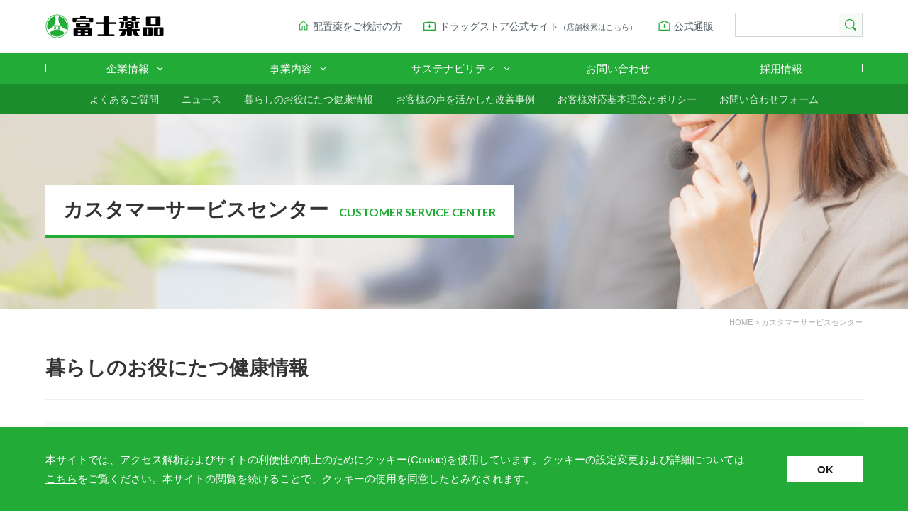

--- FILE ---
content_type: text/html; charset=UTF-8
request_url: https://www.fujiyakuhin.co.jp/contact/health/h0007.php
body_size: 5522
content:
<!DOCTYPE html>
<html lang="ja">
<head prefix="og: http://ogp.me/ns#">
<!-- Google Tag Manager -->
<script>(function(w,d,s,l,i){w[l]=w[l]||[];w[l].push({'gtm.start':
new Date().getTime(),event:'gtm.js'});var f=d.getElementsByTagName(s)[0],
j=d.createElement(s),dl=l!='dataLayer'?'&l='+l:'';j.async=true;j.src=
'https://www.googletagmanager.com/gtm.js?id='+i+dl;f.parentNode.insertBefore(j,f);
})(window,document,'script','dataLayer','GTM-WT9HKLD');</script>
<!-- End Google Tag Manager -->

<link rel="shortcut icon" href="/file/favicon.ico">
<link rel="apple-touch-icon" href="/file/apple-touch-icon.png">
<meta charset="utf-8">
<title>暮らしのお役にたつ健康情報| 株式会社富士薬品</title>
<meta name="viewport" content="width=device-width,initial-scale=1.0">
<meta name="description" content="富士薬品は、総合医薬品企業を目指し、置き薬・配置薬を中心に、医薬品の製造・販売・研究開発を行います。">
<meta name="keywords" content="富士薬品,医薬品,配置薬,置き薬,常備薬,救急箱,セイムス,ドラッグストア,薬局">
<link rel="canonical" href="https://www.fujiyakuhin.co.jp/contact/health/h0007.php">
<!--// OGP -->
<meta property="og:title" content="暮らしのお役にたつ健康情報| | 株式会社富士薬">
<meta property="og:site_name" content="株式会社富士薬品">
<meta property="og:type" content="article">
<meta property="og:description" content="富士薬品は、総合医薬品企業を目指し、置き薬・配置薬を中心に、医薬品の製造・販売・研究開発を行います。">
<meta property="og:url" content="https://www.fujiyakuhin.co.jp/contact/health/h0007.php">
<meta property="og:image" content="https://www.fujiyakuhin.co.jp/common/image/logo.png">
<meta property="og:image:type" content="image/png">
<!--// end OGP -->
<link rel="stylesheet" type="text/css" href="../../_common/css/import.css">
</head>

<body class="health">
<!-- Google Tag Manager (noscript) -->
<noscript><iframe src="https://www.googletagmanager.com/ns.html?id=GTM-WT9HKLD"
height="0" width="0" style="display:none;visibility:hidden"></iframe></noscript>
<!-- End Google Tag Manager (noscript) --><a id="comhead"></a>
<div class="overlay"></div>

<div class="fixhead">
<!-- header -->
<header>
    <p class="logo"><a href="/">富士薬品</a></p>
    <div class="head_r">
        <ul class="gnav">
            <!-- <li><a href="/">企業TOP</a></li> -->
            <li><a href="/home_medicine/">配置薬をご検討の方</a></li>
            <li><a href="https://www.seims.co.jp" target="_blank">ドラッグストア公式サイト<small>（店舗検索はこちら）</small></a></li>
            <!-- <li><a href="https://fb.fujiyaku-direct.com/shop/default.aspx" target="_blank">商品サイト</a></li> -->
            <li><a href="https://www.fujiyaku-direct.com" target="_blank">公式通販</a></li>
        </ul>
        <div class="search">
            <script async src="https://cse.google.com/cse.js?cx=79fa8d8097323d9f2"></script>
            <div class="gcse-search"></div>
        </div>
    </div>
    <div class="sp_btn">
        <p class="sp_search">SEARCH</p>
        <p class="sp_trigger">MENU</p>
    </div>
</header>
<!-- //header -->

<!-- nav -->
<nav>
    <ul>
        <li class="trg sp_acdn"><a href="/company/">企業情報</a>
            <span class="sp_open"></span>
            <div class="sub_nav">
                <div class="inner">
                    <ul class="lmenu full">
                        <li class="com01"><a href="/company/topmessage.php">トップメッセージ</a></li>
                        <li class="com02"><a href="/company/company.php">会社概要</a></li>
                        <li class="com03"><a href="/company/idea.php">企業理念</a></li>
                        <li class="com04"><a href="/news/">ニュースリリース</a></li>
                        <li class="com06"><a href="/company/number.php">数字でみる富士薬品</a></li>
                        <li class="com07"><a href="/company/history.php">沿革</a></li>
                        <li class="com08"><a href="/company/address.php">事業所一覧</a></li>
                        <li class="com09"><a href="/group/">グループ会社一覧</a></li>
                        <li class="com10"><a href="/mediagallery/">メディアギャラリー</a></li>
                    </ul>
                </div>
            </div>
        </li>
        <li class="trg sp_acdn"><a href="/business/">事業内容</a>
            <span class="sp_open"></span>
            <div class="sub_nav">
                <div class="inner">
                    <ul class="lmenu full">
                        <li class="bus05"><a href="/home_medicine/">配置薬販売</a></li>
                        <li class="bus06"><a href="/drugstore/">ドラッグストア・<br class="sp_none">調剤薬局</a></li>
                        <li class="bus08"><a href="/medicine/">医療用医薬品販売</a></li>
                        <li class="bus09"><a href="/development/">医薬品研究開発</a></li>
                        <li class="bus10"><a href="/production/">医薬品製造</a></li>
                    </ul>
                </div>
            </div>
        </li>
        <li class="trg sp_acdn"><a href="/sustainability/">サステナビリティ</a>
            <span class="sp_open"></span>
            <div class="sub_nav">
                <div class="inner">
                    <ul class="lmenu full">
                        <li class="sus01"><a href="/sustainability/environment.php">環境への取り組み</a></li>
                        <li class="sus02"><a href="/diversity-healthmanagement/">ダイバーシティ＆<br class="sp_none">インクルージョン</a></li>
                        <li class="sus03"><a href="/governance/">ガバナンス</a></li>
                        <li class="sus04"><a href="/sustainability/sdgs.php">SDGsへの取り組み</a></li>
                        <li class="sus05"><a href="/csr/">スポーツ支援・CSR活動</a></li>
                    </ul>
                </div>
            </div>
        </li>
        <li><a href="/contact/">お問い合わせ</a></li>
        <li><a href="/recruit/" target="_blank">採用情報</a></li>
    </ul>
    <ol class="gnav">
        <!-- <li><a href="/">企業TOP</a></li> -->
        <li><a href="/home_medicine/">配置薬をご検討の方</a></li>
        <li><a href="https://www.seims.co.jp" target="_blank">ドラッグストア公式サイト<br>（店舗検索はこちら）</a></li>
        <!-- <li><a href="https://fb.fujiyaku-direct.com/shop/default.aspx" target="_blank">商品サイト</a></li> -->
        <li><a href="https://www.fujiyaku-direct.com" target="_blank">公式通販</a></li>
    </ol>
</nav>
<!-- //nav -->
</div><div class="sn_wrap">
	<ul class="subnav">
		<li><a href="https://www.fujiyakuhin.co.jp/faq/">よくあるご質問</a></li>
		<li><a href="/contact/news.php">ニュース</a></li>
		<li><a href="/contact/health.php">暮らしのお役にたつ健康情報</a></li>
		<li><a href="/contact/voice.php">お客様の声を活かした改善事例</a></li>
		<li><a href="/contact/idea.php">お客様対応基本理念とポリシー</a></li>
		<li><a href="/contact/form.php">お問い合わせフォーム</a></li>
	</ul>
</div>
<div class="category">
	<div class="inner">
		<p class="catetit">カスタマーサービスセンター<span>CUSTOMER SERVICE CENTER</span></p>
	</div>
</div>


<!--******** WRAPPER ********-->
<div class="wrapper">

	<p id="breadcrumbs"><a href="../../">HOME</a> &gt; カスタマーサービスセンター</p>

	<div class="main">
		<h1>暮らしのお役にたつ健康情報</h1>

		<section>
			<div class="block">
				<div class="ttl_health">
					<div class="ttl_health_inner">
						<div class="ttl_health_cat">
							<p>生活習慣</p>
							<p class="ttl_health_img"><img src="image/ico_health05.png" width="90" height="90" alt="生活習慣"></p>
						</div>
						<h3 class="ttl_health_headline">飲酒と健康</h3>
						<p class="ttl_health_breadcrumb">
							<a href="../health.php#food">生活習慣</a> > 飲酒と健康
						</p>
					</div>
				</div>
			</div>

			<div class="block">
				<p class="photo-l imgWaku"><img src="image/h0007_01.jpg" alt="PHOTO" width="140" height="140"><br><br></p>
				<p>お酒は昔から世界各地で親しまれてきました。日本でも「酒は百薬の長」といわれ、適量を守り、適切に飲酒した場合にはさまざまな効用があげられます。
				<u>食欲の増進</u>、<u>ストレス緩和</u>、<u>コミュニケーションの円滑化</u>などがあります。逆に、「酒は百毒の長」ともいわれ、過量の飲酒が重なると、さまざまな病気のリスクが高まることがわかっています。
				<u>肥満</u>、<u>高血圧</u>、<u>脂質異常症</u>、<u>糖尿病</u>などのリスクが高まったり、さまざまな<u>肝臓の病気</u>を引き起こすこともあります。お酒を楽しむために、適量を守りましょう。</p>
			</div>

			<div class="block">
				<h3>酔うとは</h3>
				<p>血液中のアルコールが脳に運ばれ、脳がマヒしている状態が酔うということです。</p>
			</div>

			<div class="block">
				<div class="voice_comment">
					<div class="voice_comment_inner">
						<p class="voice_comment_img"><img src="image/h0007_02.jpg" alt="PHOTO" width="735" height="237"></p>
					</div>
				</div>
			</div>

			<div class="block">
				<h3>お酒の適量とは</h3>
				<table class="tbr">
					<tr><th width="33%">酒類</th><th width="33%">アルコール度数</th><th width="33%">量</th></tr>
					<tr><td>ビール</td><td>5度</td><td>中瓶1本（500ml）</td></tr>
					<tr><td>缶チューハイ</td><td>5度</td><td>1.5缶（520ml）</td></tr>
					<tr><td>ワイン</td><td>14度</td><td>1/4本（180ml）</td></tr>
					<tr><td>日本酒</td><td>15度</td><td>1合（180ml）</td></tr>
					<tr><td>焼酎</td><td>25度</td><td>0.6合（110ml）</td></tr>
					<tr><td>ウィスキー</td><td>43度</td><td>ダブル1杯（60ml）</td></tr>
				</table>
				<br>
				<p>純アルコール量(g) = お酒の量(ml) × アルコール度数(%) / 100 × 0.8</p>
				<br>
				<p>厚生労働省は「健康日本21」の中で、「通常のアルコール代謝能を有する日本人においては、節度ある適度な飲酒として、<u>1日平均純アルコールで20g程度</u>である。」としています。
				個人差もありますが、一般に体重60～70kgの人のアルコール処理能力は１時間に純アルコール<span class="cRed"><u>約5g</u></span>とされており、上記の量を飲んだ場合、アルコールの処理に<span class="cRed"><u>約4時間</u></span>かかることになります。
				また、日本人はアセトアルデヒドの代謝速度が遅い<u>低活性型が37～38％</u>、<u>非活性型が6～7％</u>といわれ、欧米人に比べてお酒に弱いといわれています。これは遺伝子によるものなので、後天的に変わることはありません。</p>
			</div>

			<div class="block">
				<h3>飲酒と疾患</h3>
				<table class="tbr sp_scroll">
					<tr><th rowspan=4 width="16%">脳</th><td width="32%">脳卒中</td><th rowspan=2 width="16%">循環器</th><td width="32%">心筋症</td></tr>
					<tr><td>急性アルコール中毒</td><td>高血圧</td></tr>
					<tr><td>アルコール依存症</td><th rowspan=2>胃</th><td>胃炎</td></tr>
					<tr><td>アルコール性認知症</td><td>胃潰瘍</td></tr>
					<tr><th rowspan=2>食道</th><td>食道炎</td><th rowspan=2>十二指腸</th><td>十二指腸炎</td></tr>
					<tr><td>食道がん</td><td>十二指腸潰瘍</td></tr>
					<tr><th rowspan=3>肝臓</th><td>脂肪肝</td><th rowspan=3>代謝系</th><td>膵炎</td></tr>
					<tr><td>アルコール性肝炎</td><td>糖尿病</td></tr>
					<tr><td>肝硬変</td><td>高尿酸血症、痛風</td></tr>
				</table>
				<br>
				<p>お酒と一緒に薬を併用すると、薬が代謝されず<u>作用が強く現れたり</u>、逆に薬に対する耐性が上がり<u>作用がなくなったり</u>します。
				薬と一緒に飲酒することのないよう十分に注意することが必要です。薬を服用している方は飲酒習慣についても医師等に相談しましょう。</p>
				<br>
				<p class="voice_fukidasi_title">おいしく楽しく健康に過ごすために、適正飲酒を実践しましょう!!</p>
			</div>

			<div class="block">
				<p class="top_back">｜<a href="../health.php">暮らしのお役にたつ健康情報に戻る</a>｜</p>
			</div>
		</section>

	</div>
	<!-- //main -->

</div>
<!--//wrapper-->


<!-- pagetop -->
<p class="pagetop"><a href="#comhead">ページトップへ戻る</a></p>
<!-- //pagetop -->


<!-- footer -->
<footer>
    <div class="foot_nav">
        <p class="logo"><a href="/">富士薬品</a></p>
        <ul>
            <li><a href="/sitemap/">サイトマップ</a></li>
            <li><a href="/policy/">プライバシーポリシー</a></li>
            <li><a href="/socialmediapolicy/">ソーシャルメディアポリシー</a></li>
            <li><a href="/site/">このサイトについて</a></li>
            <li><a href="/contact/">お問い合わせ</a></li>
            <li><a href="/customer_harassment/">カスタマーハラスメント対応基本方針</a></li>
        </ul>
    </div>
    <div class="copy">COPYRIGHT(C) FUJI YAKUHIN CO., LTD. ALL RIGHTS RESERVED.</div>
</footer>
<!-- //footer --><script src="https://code.jquery.com/jquery-3.5.1.min.js" integrity="sha256-9/aliU8dGd2tb6OSsuzixeV4y/faTqgFtohetphbbj0=" crossorigin="anonymous"></script>
<script>window.jQuery || document.write('<script src="/_common/js/jquery-3.5.1.min.js"><\/script>');</script>
<script src="/_common/js/jquery.cookie.js"></script>
<script defer src="/_common/js/common.js"></script>
<script defer src="/_common/js/jquery.matchHeight.js"></script>
<script defer src="/_common/js/switch.js"></script>
<!-- chatbot -->
<script>(function(){
var w=window,d=document;
var s="https://app.chatplus.jp/cp.js";
d["__cp_d"]="https://app.chatplus.jp";
d["__cp_c"]="c31c90ba_4";
var a=d.createElement("script"), m=d.getElementsByTagName("script")[0];
async=true,a.src=s,m.parentNode.insertBefore(a,m);})();</script>
</body>
</html>


--- FILE ---
content_type: text/css
request_url: https://www.fujiyakuhin.co.jp/_common/css/import.css
body_size: -29
content:
@charset 'utf-8';

@import url('normalize.css');
@import url('https://fonts.googleapis.com/css2?family=Lato:wght@400;700&display=swap');
@import url('master.css') screen and (min-width: 641px),print;
@import url('block.css?20211029') screen and (min-width: 641px),print;
@import url('sp_master.css') screen and (max-width: 640px);
@import url('sp_block.css?20211029') screen and (max-width: 640px);


--- FILE ---
content_type: text/css
request_url: https://www.fujiyakuhin.co.jp/_common/css/master.css
body_size: 5960
content:
@charset 'UTF-8';

/* **********************************************************************
 *
 *       Title:  master.css
 *
 ********************************************************************** */

/* IE用印刷設定CSS
======================================================= */

@media print {
    body {
        _zoom: 67%; /*WinIE only */
    }
}

/* 基本設定
======================================================= */

* {
    margin: 0;
    padding: 0;
}

html { font-size: 62.5%; }

body {
    font-size: 1.0rem;
    font-family: Helvetica, 'Hiragino Kaku Gothic ProN','Hiragino Sans', Meiryo, sans-serif;
    line-height: 1.8;
    position: relative;
    min-width: 1152px;
    text-align: left;
    color: #333;
    background: #fff;
}

a:link,
a:visited {
    text-decoration: underline;
    color: #1d6cc4;
}
a:hover,
a:active {
    text-decoration: none;
    color: #1d6cc4;
}

address,caption,cite,code,dfn,em,th,var {
    font-weight: normal;
    font-style: normal;
}

ul {
    margin: 5px 0 5px 10px;
    padding: 0 0 0 10px;
}

ol {
    margin: 5px 0 5px 15px;
    padding: 0 0 0 20px;
}

iframe {
    border: none;
}

img {
    line-height: 1;
    vertical-align: top;
    border: 0;
}

/* header
======================================================= */

header {
    width: 1152px;
    padding: 0;
    margin: 0 auto;
    font-size: 16px;
    font-size: 1.6rem;
    background: #fff;
    display: flex;
    align-items: center;
}
header .logo {
    margin: 0;
    padding: 20px 0;
}
header .logo a {
    display: block;
    width: 167px;
    height: 34px;
    background: url(../img/logo.png) 0 0 no-repeat;
    background-size: 167px auto;
    text-indent: -9999px;
    white-space: nowrap;
    overflow: hidden;
}
header .head_r {
    display: flex;
    margin-left: auto;
}
header .gnav {
    list-style-type: none;
    margin: 7px 0 0 0;
    padding: 0;
    font-size: 14px;
    font-size: 1.4rem;
    display: flex;
}
header .gnav li {
    margin: 0 30px 0 0;
}
header .gnav li a {
    text-align: center;
}
header .gnav li a:link,
header .gnav li a:visited {
    text-decoration: none;
    color: #526166;
    transition: .2s;
}
header .gnav li a {
    position: relative;
    cursor: pointer;
    text-decoration: none;
    padding: 2px 0 2px 22px;
}
header .gnav li:first-child a {
    background: url(../img/ico_gnav01.png) 0 .1em no-repeat;
    background-size: 17px auto;
}
header .gnav li:nth-child(2) a {
    background: url(../img/ico_gnav02.png) 0 .1em no-repeat;
    background-size: 17px auto;
    padding: 2px 0 2px 23px;
}
header .gnav li:nth-child(3) a {
    background: url(../img/ico_gnav03.png) 0 .1em no-repeat;
    background-size: 17px auto;
}
header .gnav li:nth-child(4) a {
    background: url(../img/ico_gnav04.png) 0 .1em no-repeat;
    background-size: 17px auto;
}
header .gnav li:nth-child(5) a {
    background: url(../img/ico_gnav05.png) 0 .2em no-repeat;
    background-size: 17px auto;
}
header .gnav li a:before {
    content: "";
    position: absolute;
    left: 0;
    right: 0;
    bottom: -5px;
    width: 100%;
    height: 2px;
    background-color: #50be98;
    transform: scale(0, 1);
    transform-origin: center;
    transition: transform .2s;
}

header .gnav li a:hover:before,
/*#top header .gnav li:first-child a:before,*/
.home_medicine header .gnav li:first-child a:before
/*.drugstore .gnav li:nth-child(3) a:before,
.medicine header .gnav li:nth-child(4) a:before,
.manufacture header .gnav li:nth-child(5) a:before*/ {
    transform: scale(1);
}
header .search {
    align-items: flex-end;
    width: 180px;
}

/* google 検索 */
.gsc-control-cse {
    border: none !important;
    background: none !important;
    padding: 0 !important;
}
table.gsc-search-box {
    margin-bottom: 0 !important;
    border: 1px solid #d2d6d3 !important;
}
table.gsc-search-box td.gsc-input {
    padding-right: 0px !important;
}
.gsc-input-box {
    border: none !important;
}
.gsib_a {
    padding: 3px 3px 2px 5px !important;
}
.gsc-search-button-v2,
.gsc-search-button-v2:hover,
.gsc-search-button-v2:focus {
    padding: 15px !important;
    border-color: #f5faf6 !important;
    background-color: #f5faf6 !important;
    background-image: url(../img/ico_search_l.png) !important;
    background-size: 16px auto !important;
    background-position: 50% 50% !important;
    background-repeat: no-repeat !important;
    filter: none;
}
.gsc-search-button {
    outline: none;
}
.gsc-search-button-v2 svg {
    display: none !important;
}

.sp_btn,
.overlay { display: none;}


.fixhead.fixed {
    position: fixed;
    width: 100%;
    min-width: 1200px;
    background: #fff;
    padding: 0;
    z-index: 11;
    box-shadow: 0 0 10px 0 rgba(96,52,0,.08);
}


/* nav
======================================================= */

nav {
    margin: 0 0 0 0;
    font-size: 15px;
    font-size: 1.5rem;
    background: #22ab37;
    position: relative;
}
nav > ul {
    width: 1152px;
    margin: 0 auto;
    padding: 0 0 0 1px;
    background: url(../img/bar_nav.gif) 0 50% no-repeat;
    list-style-type: none;
    display: flex;
    justify-content: space-between;
}
nav > ul > li {
    width: 20%;
    margin: 0 0 0 0;
}
/*nav > ul > li:nth-child(6) {
    width: 174px;
}
nav > ul > li:last-child {
    width: 228px;
}*/
nav > ul > li:nth-child(6) a {
    position: relative;
    font-weight: bold;
    padding: 9px 0 8px 26px;
}
nav > ul > li:nth-child(6) a:before {
    content: "";
    position: absolute;
    left: 15px;
    top: 18%;
    width: 28px;
    height: 28px;
    background: url(../img/ico_nav06.png) 0 50% no-repeat;
    background-size: 28px auto;
    padding: 0 0 0 0;
}
/*nav > ul > li:last-child a {
    position: relative;
    font-weight: bold;
    padding: 9px 0 8px 26px;
}
nav > ul > li:last-child a:before {
    content: "";
    position: absolute;
    left: 10px;
    top: 18%;
    width: 28px;
    height: 28px;
    background: url(../img/ico_nav07.png) 0 50% no-repeat;
    background-size: 28px auto;
    padding: 0 0 0 0;
}*/
nav > ul > li > a {
    display: block;
    text-align: center;
    padding: 9px 0 8px;
}
nav > ul > li > a:link,
nav > ul > li > a:visited {
    text-decoration: none;
    background: #22ab37 url(../img/bar_nav.gif) right 50% no-repeat;
    color: #fff;
    transition: .2s;
}
nav > ul > li > a:hover,
.company nav > ul > li:nth-child(1) > a,
.group nav > ul > li:nth-child(1) > a,
.governance nav > ul > li:nth-child(1) > a,
.policy nav > ul > li:nth-child(1) > a,
.guidelines nav > ul > li:nth-child(1) > a,
/*.tvcm nav > ul > li:nth-child(1) > a,*/
.news nav > ul > li:nth-child(1) > a,
.business nav > ul > li:nth-child(2) > a,
.home_medicine nav > ul > li:nth-child(2) > a,
.drugstore nav > ul > li:nth-child(2) > a,
.medicine nav > ul > li:nth-child(2) > a,
.development nav > ul > li:nth-child(2) > a,
.manufacture nav > ul > li:nth-child(2) > a,
.dispensing nav > ul > li:nth-child(2) > a,
.sustainability nav > ul > li:nth-child(3) > a,
.health-management nav > ul > li:nth-child(3) > a,
.contact nav > ul > li:nth-child(4) > a {
    background: #1c8d2d url(../img/bar_nav.gif) right 50% no-repeat;
    transition: .2s;
}
nav > ul > li.trg > a {
    position: relative;
}
nav > ul > li.trg > a:before {
    content: "";
    position: absolute;
    right: 65px;
    top: 45%;
    width: 9px;
    height: 5px;
    background: url(../img/arw_down_w.png) 0 50% no-repeat;
    background-size: 9px auto;
    padding: 0 0 0 0;
}
nav > ul > li.trg:nth-child(3) > a:before {
    right: 37px;
}
nav ol {
    display: none;
}
.sub_nav {
    display: none;
    width: 100%;
    padding: 0;
    position: absolute;
    top: 100%;
    left: 0;
    background: #f4faf7;
    background-size: 55% 100%;
    text-align: left;
    z-index: 100;
}
.sub_nav .inner {
    width: 1152px;
    margin: 0 auto;
    padding: 45px 0 20px;
    display: flex;
    align-items: flex-start;
    position: relative;
}
.sub_nav .inner ul {
    list-style-type: none;
    margin: 0;
    padding: 0;
}
.sub_nav .inner ul a,
.sub_nav .inner ul a:visited {
    color: #333;
}
.sub_nav .inner ul.lmenu {
    width: 752px;
    display: flex;
    flex-wrap: wrap;
    font-size: 16px;
    font-size: 1.6rem;
}
.sub_nav .inner ul.lmenu.full {
    width: 1152px;
}
.sub_nav .inner ul.lmenu li {
    width: 352px;
    background: #fff;
    margin: 0 48px 24px 0;
}
.sub_nav .inner ul.lmenu.short li:nth-child(2n) {
    margin: 0 0 24px 0;
}
.sub_nav .inner ul.lmenu.full li:nth-child(3n) {
    margin: 0 0 24px 0;
}

.sub_nav .inner ul.lmenu li a,
.sub_nav .inner ul.lmenu li a:visited {
    display: block;
    text-decoration: none;
    font-weight: bold;
    padding: 42px 20px 42px 130px;
    position: relative;
}
.sub_nav .inner ul.lmenu li.com01 a {
    background: url(../img/lmenu_com2023_01.jpg) 0 0 no-repeat;
}
.sub_nav .inner ul.lmenu li.com02 a {
    background: url(../img/lmenu_com2023_02.jpg) 0 0 no-repeat;
}
.sub_nav .inner ul.lmenu li.com03 a {
    background: url(../img/lmenu_com2023_03.jpg) 0 0 no-repeat;
}
.sub_nav .inner ul.lmenu li.com04 a {
    background: url(../img/lmenu_com2023_04.jpg) 0 0 no-repeat;
}
.sub_nav .inner ul.lmenu li.com05 a {
    background: url(../img/lmenu_com2023_05.jpg) 0 0 no-repeat;
}
.sub_nav .inner ul.lmenu li.com06 a {
    background: url(../img/lmenu_com2023_06.jpg) 0 0 no-repeat;
}
.sub_nav .inner ul.lmenu li.com07 a {
    background: url(../img/lmenu_com2023_07.jpg) 0 0 no-repeat;
}
.sub_nav .inner ul.lmenu li.com08 a {
    background: url(../img/lmenu_com2023_08.jpg) 0 0 no-repeat;
}
.sub_nav .inner ul.lmenu li.com09 a {
    background: url(../img/lmenu_com2023_09.jpg) 0 0 no-repeat;
}
.sub_nav .inner ul.lmenu li.com10 a {
    background: url(../img/lmenu_com2025_10.jpg) 0 0 no-repeat;
}
.sub_nav .inner ul.lmenu li.com11 a {
    background: url(../img/lmenu_com2023_11.jpg) 0 0 no-repeat;
}
.sub_nav .inner ul.lmenu li.com12 a {
    background: url(../img/lmenu_com2023_12.jpg) 0 0 no-repeat;
}
.sub_nav .inner ul.lmenu li.bus05 a {
    background: url(../img/lmenu_com2022_05.jpg) 0 0 no-repeat;
}
.sub_nav .inner ul.lmenu li.bus06 a {
    padding: 27px 20px 27px 130px;
    background: url(../img/lmenu_com2022_06.jpg) 0 0 no-repeat;
}
.sub_nav .inner ul.lmenu li.bus07 a {
    background: url(../img/lmenu_com07.jpg) 0 0 no-repeat;
}
.sub_nav .inner ul.lmenu li.bus08 a {
    background: url(../img/lmenu_com2022_08.jpg) 0 0 no-repeat;
}
.sub_nav .inner ul.lmenu li.bus09 a {
    background: url(../img/lmenu_com2022_09.jpg) 0 0 no-repeat;
}
.sub_nav .inner ul.lmenu li.bus10 a {
    background: url(../img/lmenu_com2022_10.jpg) 0 0 no-repeat;
}
.sub_nav .inner ul.lmenu li.sus01 a {
    background: url(../img/lmenu_sus2023_01.jpg) 0 0 no-repeat;
}
.sub_nav .inner ul.lmenu li.sus02 a {
    padding: 27px 20px 27px 130px;
    background: url(../img/lmenu_sus2023_02.jpg) 0 0 no-repeat;
}
.sub_nav .inner ul.lmenu li.sus03 a {
    background: url(../img/lmenu_sus2023_03.jpg) 0 0 no-repeat;
}
.sub_nav .inner ul.lmenu li.sus04 a {
    background: url(../img/lmenu_sus2023_04.jpg) 0 0 no-repeat;
}
.sub_nav .inner ul.lmenu li.sus05 a {
    background: url(../img/lmenu_sus2023_05.jpg) 0 0 no-repeat;
}
.sub_nav .inner ul.lmenu li a:after {
    content: "";
    width: 16px;
    height: 16px;
    position: absolute;
    background: url(../img/arw.png) 0 0 no-repeat;
    background-size: 16px auto;
    right: 15px;
    top: 44%;
    transition: .2s;
}
.sub_nav .inner ul.lmenu li a:hover:after {
    content: "";
    right: 10px;
    transition: .2s;
}
.sub_nav .inner ul.smenu {
    margin: 0 0 0 auto;
    font-size: 14px;
    font-size: 1.4rem;
}
.sub_nav .inner ul.smenu li {
    position: relative;
    padding: 0 0 0 18px;
    margin: 0 0 3px;
}
.sub_nav .inner ul.smenu li:before {
    content: "";
    position: absolute;
    top: 45%;
    left: 0px;
    width: 10px;
    height: 1px;
    background-color:#23ab38;
}


/* レイアウト設定
======================================================= */

.wrapper {
    width: 1152px;
    margin: 0 auto 80px;
    background: #fff;
    text-align: left;
    font-size: 15px;
    font-size: 1.5rem;
}


/* 下層共通設定
======================================================= */

body .category {
    background: url(../img/bg_category_wood.jpg) 50% 50% no-repeat;
    background-size: cover;
}
.company .category {
    background: url(../img/bg_category_company.jpg) 50% 50% no-repeat;
    background-size: cover;
}
.business .category {
    background: url(../img/bg_category_business.jpg) 50% 50% no-repeat;
    background-size: cover;
}
.contact .category,
.health .category,
.voice .category {
    background: url(../img/bg_category_customer.jpg) 50% 50% no-repeat;
    background-size: cover;
}
.manufacture .category {
    background: url(../img/bg_category_manufacture.jpg) 50% 50% no-repeat;
    background-size: cover;
}
.faq .category {
    background: url(../img/bg_category_faq.jpg) 50% 0 no-repeat;
    background-size: cover;
}
.shop .category {
    background: url(../img/bg_category_shop.jpg) 50% 50% no-repeat;
    background-size: cover;
}
.point_card .category {
    background: url(../img/bg_category_pointcard.jpg) 50% 0 no-repeat;
    background-size: cover;
}
.home_medicine .category {
    background: url(../img/bg_category_homemedicine.jpg) 50% 50% no-repeat;
    background-size: cover;
}
.haichi_point .category {
    background: url(../img/bg_category_haichi_point.jpg) 50% 50% no-repeat;
    background-size: cover;
}
.drugstore .category {
    background: url(../img/bg_category_drugstore.jpg) 50% 0 no-repeat;
    background-size: cover;
}
.group .category {
    background: url(../img/bg_category_group.jpg) 50% 50% no-repeat;
    background-size: cover;
}
.mond .category {
    background: url(../img/bg_category_mond.jpg) 50% 50% no-repeat;
    background-size: cover;
}
.medicine .category {
    background: url(../img/bg_category_medicine.jpg) 50% 0 no-repeat;
    background-size: cover;
}
.dispensing .category {
    background: url(../img/bg_category_dispensing.jpg) 50% 50% no-repeat;
    background-size: cover;
}
.development .category {
    background: url(../img/bg_category_development.jpg) 50% 50% no-repeat;
    background-size: cover;
}
.sustainability .category {
    background: url(../img/bg_category_sustainability.jpg) 50% 50% no-repeat;
    background-size: cover;
}
.tvcm .category,
.sitemap .category{
    background: url(../img/bg_category_wood.jpg) 50% 50% no-repeat;
    background-size: cover;
}
.category .inner {
    width: 1152px;
    margin: 0 auto;
    padding: 100px 0;
}
.category .catetit {
    display: inline-block;
    background: #fff;
    border-bottom: 4px solid #22ab37;
    font-size: 28px;
    font-size: 2.8rem;
    font-weight: bold;
    padding: 10px 25px;
}
.category .catetit span {
    color: #22ab37;
    font-size: 16px;
    font-size: 1.6rem;
    font-family: 'Lato', sans-serif;
    margin: 0 0 0 15px;
}
.category .catetit span.ico {
    color: #fff;
    font-size: 18px;
    font-size: 1.8rem;
    font-family: Helvetica, 'Hiragino Kaku Gothic ProN','Hiragino Sans', Meiryo, sans-serif;
    background: #9fca47;
    margin: 0 0 0 19px;
    padding: 11px 20px;
    border-radius: 21px;
}
.category .catetit span br{
    display: none;
}

.wrapper section {
    clear: both;
    width: 100%;
    line-break: strict;
    margin: 0 0 60px;
}
.wrapper section .block {
    clear: both;
    width: 100%;
    margin: 0 0 30px;
}
.wrapper section .block .inner {
    margin: 0 0 0 30px;
}
.main h1 {
    font-size: 28px;
    font-size: 2.8rem;
    font-weight: bold;
    margin: 0 0 30px;
    padding: 0 0 18px;
    border-bottom: 2px solid #efefef;
    color: #333;
}
.main h2 {
    font-size: 24px;
    font-size: 2.4rem;
    font-weight: bold;
    line-height: 1.5;
    margin: 0 0 20px;
    padding: 10px 15px 10px 30px;
    background: #f5faf7;
    color: #333;
    position: relative;
}
.main h2:before {
    content: "";
    position: absolute;
    top: 45%;
    left: 0px;
    width: 18px;
    height: 4px;
    background-color:#23ab38;
}
.main h3 {
    font-size: 20px;
    font-size: 2.0rem;
    font-weight: bold;
    margin: 0 0 13px;
    padding: 0 0 0 28px;
    color: #333;
    position: relative;
}
.main h3:before {
    content: "";
    position: absolute;
    top: 45%;
    left: 0px;
    width: 18px;
    height: 3px;
    background-color:#23ab38;
}
.main h4 {
    font-size: 18px;
    font-size: 1.8rem;
    font-weight: bold;
    margin: 0 0 10px;
    border-bottom: 1px solid #ddd;
    color: #333;
}
.main h4 span {
    color: #23ab38;
}
.main h2.ntit{
    margin: 30px 0 40px;
    padding: 0;
    background: none;
}
.main h2.ntit:before {
    display: none;
}

.block p {
    font-size: 15px;
    font-size: 1.5rem;
}

/* alink */
ul.alink {
    margin: 0;
    padding: 0;
    list-style-type: none;
    display: flex;
    flex-flow: row wrap;
}
ul.alink li {
    margin: 0 10px 10px 0;
}
ul.alink li a {
    display: block;
    margin: 0;
    padding: 12px 46px 12px 30px;
    border: 1px solid #e5e5e5;
    position: relative;
}
ul.alink li a:link,
ul.alink li a:visited {
    color: #333;
    text-decoration: none;
}
ul.alink li a::before{
    content: "";
    width: 16px;
    height: 16px;
    background: url(../img/arw_down.png) 0 0 no-repeat;
    background-size: 16px auto;
    position: absolute;
    top: 35%;
    right: 10px;
}

blockquote {
    padding: 20px;
    border: 8px solid #f8f8f8;
}
.arw {
    display: inline-block;
    margin: 0 0 0 0;
    padding: 0 24px 0 0;
    font-weight: bold;
    background: url(../img/arw.png) no-repeat right .3em;
    background-size: 16px auto;
}
.blank {
    padding: 2px 0 2px 22px;
    background: url(../img/ico_blank.png) no-repeat 0 .3em;
    background-size: 15px auto;
}
.pdf {
    padding: 3px 0 3px 24px;
    background: url(../img/ico_pdf.png) no-repeat 0 .3em;
    background-size: 16px auto;
}


/* パンくず
======================================================= */

#breadcrumbs {
    width: 100%;
    font-size: 11px;
    font-size: 1.1rem;
    margin: 10px 0 30px;
    padding: 0;
    color: #aeaeae;
    text-align: right;
}
#breadcrumbs a,
#breadcrumbs a:visited {
    color: #aeaeae;
}


/* 下層ナビゲーション
======================================================= */

.sn_wrap {
    background: #1c8d2d;
}
.sn_wrap ul.subnav {
    list-style-type: none;
    margin: 0 auto;
    padding: 0;
    width: 1152px;
    font-size: 14px;
    font-size: 1.4rem;
    text-align: center;
    letter-spacing: -.4em;
}
.sn_wrap ul.subnav li {
    display: inline-block;
    letter-spacing: normal;
    margin: 0 16px;
}
.sn_wrap ul.subnav li a,
.sn_wrap ul.subnav li a:visited {
    display: block;
    text-decoration: none;
    color: #d7f1db;
    padding: 10px 0 8px;
    transition: .2s;
}
.sn_wrap ul.subnav li a:hover {
    color: #fff;
    transition: .2s;
}
.sn_wrap ul.subnav li.subselected a {
    color: #fff;
    font-weight: bold;
}


/* pagetop
======================================================= */

.pagetop {
    position: fixed;
    z-index: 10;
    right: 50px;
    bottom: 0;
}

.pagetop a {
    display: block;
    width: 60px;
    padding-top: 60px;
    height: 0;
    text-indent: 100%; 
    white-space: nowrap; 
    overflow: hidden;
    border-radius: 50%;
    background: #22ab37 url(../img/arw_pagetop.png) no-repeat 50% 50%;
    background-size: 16px auto;
    border: 2px solid #fff;
}


/* footer
======================================================= */

footer {
    padding: 0;
    background: #fff;
    text-align: center;
    font-size: 14px;
    font-size: 1.4rem;
}
footer .logo {
    width: 167px;
    margin: 0 auto 30px;
}
footer .logo a {
    display: block;
    width: 167px;
    height: 34px;
    background: url(../img/logo.png) 0 0 no-repeat;
    background-size: 167px auto;
    text-indent: -9999px;
    white-space: nowrap;
    overflow: hidden;
}
footer .foot_nav {
    padding: 90px 0 60px;
}
footer .foot_nav ul {
    display: flex;
    justify-content: center;
    list-style-type: none;
    margin: 0;
    padding: 0;
    text-align: center;
}
footer .foot_nav ul li {
    margin: 0 25px 0 0;
    padding: 0 30px 0 0;
    line-height: 1;
    background: url(../img/bar_fnav.gif) right 50% no-repeat;
}
footer .foot_nav ul li:last-child {
    margin: 0;
    padding: 0;
    background: none;
}
footer .foot_nav ul li a,
footer .foot_nav ul li a:visited {
    color: #333;
    text-decoration: none;
}
footer .foot_nav ul li a:hover {
    text-decoration: underline;
}
footer .copy {
    background: #22ab37;
    text-align: center;
    font-size: 12px;
    font-size: 1.2rem;
    color: #a9d8ae;
    padding: 20px 0;
    font-family: 'Lato', sans-serif;
}

/* サイトマップ設定
======================================================= */

.block_sm {
    clear: both;
    margin: 0 0 10px;
    padding: 0 0 10px;
    text-align: left;
    border-bottom: 1px dotted #ccc;
}
.block_sm h2.sitemap {
    font-size: 15px;
    font-size: 1.5rem;
    margin: 0;
    padding: 0;
    color: #000;
    border: 0;
}
.sitemap_ul {
    margin: 3px 0 0 10px;
    list-style: none;
    border: 0;
}
.sitemap_ul li {
    font-size: 15px;
    font-size: 1.5rem;
    margin: 0;
    padding: 2px 0 2px 17px;
    text-align: left;
    border: 0;
    background: url(../img/ico_level.gif) no-repeat 0 9px;
}
.sitemap_ul li ul {
    margin: 3px 0 0 13px;
    list-style: none;
}
.sitemap_ul li ul li {
    padding-left: 17px;
    text-align: left;
    background: url(../img/ico_level.gif) no-repeat 0 9px;
}


/* 追尾バナー
======================================================= */

.fixbnr{
    position: relative;
    margin: 0 auto;
    width: 100%;
    /*display: none;*/
}
.fixbnr .inner{
    position: fixed;
    bottom: 0;
    z-index: 5;
    width: 100%;
    background: #effaf2;
}
.fixbnr.ds .inner{
    background: #22ab37;
}
.fixbnr .bnrbox{
    width: 1152px;
    margin: 0 auto;
    box-sizing:border-box;
    padding: 10px 0;
    display: flex;
    align-items: center;
}
.fixbnr.ds .bnrbox {
    justify-content: center;
}
.fixbnr .bnrbox p small {
    font-size: 15px;
    font-size: 1.5rem;
    line-height: 1.5;
}
.fixbnr .bnrbox p span {
    display: block;
    font-size: 22px;
    font-size: 2.2rem;
    font-weight: bold;
}
.fixbnr.ds .bnrbox p {
    font-size: 22px;
    font-size: 2.2rem;
    font-weight: bold;
    color: #fff;
    /*background: url(../img/ico_seims_l.png) 0 50% no-repeat;*/
    padding: 20px 0;
}
.fixbnr.ds .bnrbox p.dispensing {
    background: url(../img/ico_search_dispensing.png) 0 50% no-repeat;
    padding: 20px 0 20px 150px;
}
.fixbnr .bnrbox ul {
    list-style-type: none;
    margin: 15px 0 0 auto;
    padding: 0;
    display: flex;
    justify-content: space-between;
}
.fixbnr .bnrbox ul li {
    width: 300px;
    position: relative;
    margin: 0 0 0 20px;
}
.fixbnr .bnrbox ul li span {
    position: absolute;
    top: -40px;
    left: -40px;
}
.fixbnr .bnrbox ul li a,
.fixbnr .bnrbox ul li a:visited {
    display: block;
    text-align: center;
    color: #fff;
    background: #22ab37 url(/_common/img/arw_right_wht.png) 95% 50% no-repeat;
    background-size: 16px auto;
    text-decoration: none;
    font-size: 18px;
    font-size: 1.8rem;
    font-weight: bold;
    padding: 12px 0;
    transition: .2s;
}
.fixbnr .bnrbox ul li a:hover {
    background: #5dbd6c url(/_common/img/arw_right_wht.png) 95% 50% no-repeat;
    background-size: 16px auto;
    transition: .2s;
}
.fixbnr .bnrbox a {
    display: block;
}
.fixbnr.ds .bnrbox a {
    width: 345px;
    background: #fff url(/_common/img/ico_blank.png) 95% 50% no-repeat;
    background-size: 16px auto;
    box-sizing: border-box;
    color: #333;
    text-decoration: none;
    font-size: 18px;
    font-size: 1.8rem;
    font-weight: bold;
    padding: 12px 0 12px 0;
    margin: 0 0 0 40px;
    text-align: center;
    transition: .2s;
}
.fixbnr.ds .bnrbox a:hover {
    background: #effaf2 url(/_common/img/ico_blank.png) 95% 50% no-repeat;
    background-size: 16px auto;
    transition: .2s;   
}
.fixbnr.ds .bnrbox a.store:before {
    content: "";
    background: url(../img/ico_seims.png) 0 50% no-repeat;
    background-size: 100%;
    padding: 30px;
    margin: 0 10px 0 0;
}
.fixbnr.ds .bnrbox a.dispensing:before {
    content: "";
    background: url(../img/ico_drugstore.png) 0 50% no-repeat;
    background-size: 100%;
    padding: 30px;
    margin: 0 10px 0 0;
}
.fixbnr .inner p.close {
    position: absolute;
    left: 50px;
    top:-15px;
}
.fixbnr .inner p.close a{
    display: block;
    width: 30px;
    height: 30px;
    text-align: center;
}
.fixbnr .inner p.close a span{
    display: block;
    width: 30px;
    height: 30px;
    overflow: hidden;
}

.fixbnr .bnrbox_medicine{
    display: flex;
    justify-content: space-between;
    width: 1150px;
    margin: 0 auto;
}

.fixbnr .bnrbox_medicine .item_form{
    position: relative;
    padding: 25px 0;
}

.fixbnr .bnrbox_medicine .item_request{
    display: flex;
    align-items: center;
    padding: 25px 0;
}

.fixbnr .bnrbox_medicine .item_form .img{
    position: absolute;
    z-index: 0;
    left: 0;
    top: -19px;
}

.fixbnr .bnrbox_medicine .item_form .item_in{
    position: relative;
    z-index: 1;
    display: flex;
    align-items: center;
}

.fixbnr .bnrbox_medicine .tit{
    font-size: 18px;
    font-size: 1.8rem;
    font-weight: bold;
}

.fixbnr .bnrbox_medicine .item_form .tit{
    padding: 0 11px 0 48px;
}

.fixbnr .bnrbox_medicine .item_request .tit{
    padding: 0 6px 0 32px;
    background: url(../img/ico_bnr_request.png) 0 50% no-repeat;
    background-size: 24px auto;
}

.fixbnr .bnrbox_medicine ul{
    display: flex;
    margin: 0;
    padding: 0;
    list-style-type: none;
}

.fixbnr .bnrbox_medicine ul li{
    width: 158px;
    margin: 0 0 0 2px;
    text-align: center;
}

.fixbnr .bnrbox_medicine ul li:first-child{
    width: 148px;
}

.fixbnr .bnrbox_medicine ul li a{
    display: block;
    text-decoration: none;
    color: #fff;
    background: #22ab37;
    font-size: 18px;
    font-size: 1.8rem;
    font-weight: bold;
    padding: 10px;
}
.fixbnr .bnr {
    text-align: center;
    margin: 0 0 20px;
}
.fixbnr .bnr a {
    transition: .2s;
}
.fixbnr .bnr a:hover {
    opacity: .6;
    transition: .2s;
}


/* スマホPC切替スイッチ
======================================================= */

.dvc_switch {
    width: 100%;
    margin: 0 auto 20px;
    text-align: center;
}

.dvc_switch ul {
    margin: 0 auto;
    padding: 0;
}

.dvc_switch li {
    list-style-type: none;
}

.dvc_switch li.pc {
    display: none;
}

.dvc_switch li.sp {
    text-align: center;
}

.dvc_switch li.sp a {
    display: block;
    padding: 10px 0;
    text-decoration: none;
    color: #fff;
}

.dvc_switch li a {
    width: 100%;
    padding: 0;
    text-decoration: none;
    color: #fff;
}

.dvc_switch li:first-child a {
    line-height: 1.6;
}

.dvc_switch p {
    width: 40%;
    margin: 0 auto;
    text-align: center;
}

/* クッキーアラート
======================================================= */

.cookie {
    display: none;
    position: fixed;
    bottom: 0;
    left: 0;
    z-index: 11;
    width: 100%;
    font-size: 15px;
    font-size: 1.5rem;
    color: #fff;
    background: #22ab37;
}

.cookie .inner {
    display: flex;
    justify-content: space-between;
    align-items: center;
    max-width: 1152px;
    margin: 0 auto;
    padding: 32px 16px;
}

.cookie .inner .txt {
    width: calc(100% - 160px);
}

.cookie a {
    color: #fff;
}

.cookie .cookie_ok {
    width: 106px;
    height: 38px;
    padding: 8px 20px;
    box-sizing: border-box;
    font-size: 15px;
    font-size: 1.5rem;
    font-weight: bold;
    color: #181818;
    border: none;
    background: #fff;
    appearance: none;
}


--- FILE ---
content_type: text/css
request_url: https://www.fujiyakuhin.co.jp/_common/css/block.css?20211029
body_size: 31086
content:
@charset 'UTF-8';

/* **********************************************************************
 *
 *       Title:   block.css
 *
 ********************************************************************** */



/* トップページ
======================================================= */

/* 見出し
-------------------------------------------- */
#top h2{
    position: relative;
    width: 1152px;
    margin: 0 auto 90px;
    padding: 0 0 33px;
    font-size: 32px;
    font-size: 3.2rem;
}

#top h2:after{
    content:"";
    position: absolute;
    z-index: 1;
    bottom: 0;
    left: 0;
    width: 24px;
    height: 2px;
    background: #23AB38;
}

/* メインビジュアル
-------------------------------------------- */
#mainVisual .bxslider{
    display: none;
}

#mainVisual .bx-wrapper .bxslider{
    display: block;
}

#mainVisual .bx-wrapper .bx-prev {
    z-index: 5;
    left: 9px;
    width: 48px;
    height: 48px;
    background: #fff url(../img/arw_main_prev.png) no-repeat 50% 50%;
    background-size: 9px auto;
    border-radius: 100%;
    box-shadow: 0 0px 20px 0px rgba(34,171,55,.2);
}

#mainVisual .bx-wrapper .bx-next {
    z-index: 5;
    right: 9px;
    width: 48px;
    height: 48px;
    background: #fff url(../img/arw_main_next.png) no-repeat 50% 50%;
    background-size: 9px auto;
    border-radius: 100%;
    box-shadow: 0 0px 20px 0px rgba(34,171,55,.2);
}

#mainVisual .bx-wrapper .bx-pager,
#mainVisual .bx-wrapper .bx-controls-auto {
    position: absolute;
    z-index: 5;
    bottom: -20px;
    width: auto;
}

#mainVisual .bx-wrapper .bx-pager.bx-default-pager a {
    background: #fff;
    text-indent: -9999px;
    display: block;
    width: 8px;
    height: 8px;
    margin: 0 5px;
    outline: 0;
    -moz-border-radius: 5px;
    -webkit-border-radius: 5px;
    border-radius: 5px;
    border: 1px solid #22ab37;
}

#mainVisual .bx-wrapper .bx-pager.bx-default-pager a:hover,
#mainVisual .bx-wrapper .bx-pager.bx-default-pager a.active {
    background: #22ab37;
}

#mainVisual .bx-controls {
    display: flex;
    justify-content: center;
}
#mainVisual .bx-wrapper .bx-controls.bx-has-controls-auto.bx-has-pager .bx-controls-auto {
    right: auto;
    width: auto;
}
#mainVisual .bx-wrapper .bx-controls-auto {
    text-align: center;
    margin: 0 0 0 90px;
    bottom: -25px;
}
#mainVisual .bx-wrapper .bx-controls-auto .bx-start {
    display: block;
    text-indent: -9999px;
    width: 32px;
    height: 32px;
    outline: 0;
    background: url(../img/btn_play.png) 0 0 no-repeat;
    margin: 0 3px;
}
#mainVisual .bx-wrapper .bx-controls-auto .bx-stop {
    display: block;
    text-indent: -9999px;
    width: 32px;
    height: 32px;
    outline: 0;
    background: url(../img/btn_pause.png) 0 0 no-repeat;
    margin: 0 3px;
}
#mainVisual .bx-controls .bx-controls-auto-item a.active {
    display: none;
}

/* slide00 */
.slide00{
    height: 565px;
    /*background: #d9edd7;*/
    padding: 20px 0;
}
.slide00 .inner{
    max-width: 1153px;
    margin: 0 auto;
}

/* slide03 */
.slide03{
    height: 605px;
    background: url(../../_img/main04.jpg) 50% 50% no-repeat;
}
.slide03 .inner{
    position: relative;
    max-width: 1400px;
    margin: 0 auto;
}
.slide03 .inner a {
    display: block;
    height: 605px;
}

/* slide01 */
.slide01{
    display: flex;
    align-items: center;
    height: 586px;
    /*background: #d9edd7;*/
    padding: 0 0 19px;
}

.slide01 .inner{
    display: flex;
    flex-wrap: wrap;
    justify-content: space-between;
    max-width: 1340px;
    margin: 0 auto -20px;
}

.slide01 .inner a{
    width: 49.25%;
    margin: 0 0 20px;
}

.slide01 .inner a img {
    width: 100%;
    height: auto;
    box-shadow: 0px 0px 20px 0px rgba(34, 171, 55, 0.16);
    transition: transform 0.2s linear;
}

.slide01 .inner a:hover img {
    transform: scale(1.05);
}

/* slide02 */
.slide02{
    height: 605px;
    background: url(../../_img/main02_bg.jpg) 50% 50% no-repeat;
    background-size: cover;
}

.slide02 .inner{
    position: relative;
    max-width: 1152px;
    margin: 0 auto;
}

.slide02 .inner > img{
    width: 28.90625%;
    height: auto;
    padding: 0 0 0 6.4236%;
}

.slide02 .inner .content{
    position: absolute;
    z-index: 1;
    width: 635px;
    right: 0;
    top: 224px;
}

.slide02 .inner .content img{
    margin: 0 0 49px;
}

.slide02 .box_colum_btn{
    width: 264px;
    text-align: center;
}

.slide02 .box_colum_btn a{
    display: block;
    font-size: 18px;
    font-size: 1.8rem;
    font-weight: bold;
    opacity: 1;
    transition: opacity 0.2s;
}

.slide02 .box_colum_btn a:hover {
    opacity: 0.6;
}

/* ピックアップトピックス
-------------------------------------------- */
#wrapper .bx-wrapper .bx-viewport {
    -moz-box-shadow: none;
    -webkit-box-shadow: none;
    box-shadow: none;
    border: 0;
    left: 0;
    background: none;
}

#sliderBox{
    position: relative;
    width: 100%;
    overflow: hidden;
    margin: 0 0 164px;
/*    padding: 96px 0 38px;*/
    padding: 96px 0 98px;
}

#sliderBox:after{
    content: "";
    position: absolute;
    z-index: -1;
    left: 0;
    bottom: 40px;
    width: 100%;
    /*width: calc( ( 100% - 1152px ) / 2 + 960px);*/
    height: 460px;
    background: #daedd7 url(../img/bg_top_pickup.png) 0 100% no-repeat;
}

/*
#sliderBox .bx-wrapper {
    overflow: hidden;
}
#sliderBox .bx-wrapper .bx-viewport {
    overflow: visible !important;
}
*/

#sliderBox .bx-wrapper {
    max-width: 1152px !important;
    margin: 0 auto;
    padding: 0 0 40px;
}
#sliderBox .bx-wrapper > .bx-controls {
    display: none;
}
#sliderBox .bx-wrapper .bx-viewport .bx-wrapper > .bx-controls {
    display: flex;
    justify-content: center;
    margin: 40px 0 0 0;
}
#sliderBox .bx-wrapper .bx-pager {
    bottom: 0;
    padding: 0;
    text-align: center;
    position: absolute;
    bottom: 16px;
    font-size: 1.4rem;
}
#sliderBox .bx-wrapper .bx-controls.bx-has-controls-auto.bx-has-pager .bx-controls-auto {
    right: auto;
    width: auto;
}
#sliderBox .bx-wrapper .bx-controls-auto {
    text-align: center;
    margin: 0 0 0 180px;
    bottom: 14px;
}
#sliderBox .bx-wrapper .bx-controls-auto .bx-start {
    display: block;
    text-indent: -9999px;
    width: 32px;
    height: 32px;
    outline: 0;
    background: url(../img/btn_play.png) 0 0 no-repeat;
    margin: 0 3px;
}
#sliderBox .bx-wrapper .bx-controls-auto .bx-stop {
    display: block;
    text-indent: -9999px;
    width: 32px;
    height: 32px;
    outline: 0;
    background: url(../img/btn_pause.png) 0 0 no-repeat;
    margin: 0 3px;
}
#sliderBox .bx-controls .bx-controls-auto-item a.active {
    display: none;
}


#sliderBox .bx-controls-direction {
    position: relative;
    width: 120px;
    display: inline-block;
}
#sliderBox .bx-wrapper .bx-prev {
    left: 10px;
    background: url(../img/topics_arw_l.png) no-repeat 0 0;
}

#sliderBox .bx-wrapper .bx-next {
    right: 10px;
    background: url(../img/topics_arw_r.png) no-repeat 0 0;
}

#sliderBox .bx-wrapper .bx-prev:hover {
    background-position: 0 0;
}

#sliderBox .bx-wrapper .bx-next:hover {
    background-position: 0 0;
}

#sliderBox .bx-wrapper .bx-controls-direction a {
    position: absolute;
    display: block;
    top: 0;
    margin-top: 0;
    outline: 0;
    width: 12px;
    height: 19px;
    text-indent: -9999px;
    white-space: nowrap;
    z-index: 9999;
}

ul#pickup{
    width: 1152px;
/*    display: none;*/
    margin: 0 auto;
    padding: 0;
    list-style-type: none;
}

.bx-wrapper ul#pickup{
    display: flex;
}

ul#pickup li a{
    position: relative;
    display: block;
    color: #181818;
    background: #fff;
    text-decoration: none;
    height: 100%;
    padding-bottom: 29px;
    box-sizing: border-box;
    opacity: 1;
    transition: opacity 0.2s;
}

ul#pickup li a:hover {
    opacity: 0.6;
}

ul#pickup li img{
    width: 252px;
    height: auto;
}

ul#pickup li .tit{
    font-size: 14px;
    font-size: 1.4rem;
    font-weight: bold;
    margin: 0 0 22px;
}

ul#pickup li .content{
    padding: 24px;
}

ul#pickup li ul.cate{
    position: absolute;
    bottom: 24px;
    left: 24px;
    display: flex;
    flex-wrap: wrap;
    margin: 0 0 0 -9px;
    padding: 0;
    list-style-type: none;
}

ul#pickup li ul.cate li{
    display: inline-block;
    text-decoration: none;
    font-size: 12px;
    font-size: 1.2rem;
    margin: 0 0 0 9px;
    padding: 3px 10px 0;
    background: #017d89;
    color: #fff;
    text-align: center;
    border-radius: 12px;
    box-sizing: border-box;
}

ul#pickup li ul.cate li.event{
    background: #53b90f;
}

ul#pickup li ul.cate li.shop,
ul#pickup li ul.cate li.store{
    background: #53b90f;
}

ul#pickup li ul.cate li.recruit{
    background: #36bad5;
}

ul#pickup li ul.cate li.other{
    background: #017d89;
}


ul#pickup .slick-slide {
    width: 252px;
    height: 373px;
    margin: 0 48px 0 0;
}
.arrow_wrap .arrows {
    display: flex;
    align-items: center;
    justify-content: center;
}
.row_btns {
    position: relative;
    bottom: 28px;
    left: calc(50% - -80px);
}
.row_btns button {
    display: block;
    position: absolute;
    top: 0;
    left: 0;
}
.row_btns button.active {
    display: none;
}
.arrow_wrap {
    margin: 40px 0 0 0;
}
.slide-arrow {
    cursor: pointer;
}
.slick-num {
    font-size: 1.4rem;
    padding: 0 20px;
}
.slick_pause {
    display: block;
    text-indent: -9999px;
    width: 32px;
    height: 32px;
    outline: 0;
    background: url(../img/btn_pause.png) 0 0 no-repeat;
    margin: 0 3px;
    border: none;
    z-index: 2;
}
.slick_start {
    display: block;
    text-indent: -9999px;
    width: 32px;
    height: 32px;
    outline: 0;
    background: url(../img/btn_play.png) 0 0 no-repeat;
    margin: 0 3px;
    border: none;
    z-index: 1;
}

/*#sliderBox .bx-wrapper .bx-prev {
    z-index: 5;
    left: -88px;
    width: 48px;
    height: 48px;
    background: #fff url(../img/arw_prev.png) no-repeat 50% 50%;
    background-size: 16px;
    border-radius: 100%;
    box-shadow: 0 0px 20px 0px rgba(34,171,55,.2);
    margin-top: -30px;
}

#sliderBox .bx-wrapper .bx-next {
    z-index: 5;
    right: -88px;
    width: 48px;
    height: 48px;
    background: #fff url(../img/arw.png) no-repeat 50% 50%;
    background-size: 16px;
    border-radius: 100%;
    box-shadow: 0 0px 20px 0px rgba(34,171,55,.2);
}

#sliderBox .bx-controls-auto{
    display: none!important;
}*/

#sliderBox .btn_area{
    position: absolute;
    z-index: 1;
    left: 50%;
    bottom: 0;
    margin: 0 0 0 -192px;
}

#sliderBox .btn_area a{
    width: 384px;
    text-align: center;
    padding-top: 23px;
    padding-bottom: 22px;
    opacity: 1;
    transition: opacity 0.2s;
}

#sliderBox .btn_area a:hover {
    opacity: 0.6;
}


/* ニュースリリース
-------------------------------------------- */
.top_news{
    position: relative;
    width: 1152px;
    margin: 0 auto;
    padding: 0 0 117px;
}

#top .top_news h2{
    position: absolute;
    z-index: 1;
    left: 0;
    top: 0;
    font-size: 24px;
    font-size: 2.4rem;
    width: auto;
}

.top_news .box_colum_btn{
    position: absolute;
    z-index: 1;
    left: 0;
    top: 134px;
}

.top_news .box_colum_btn a {
    background: #fff;
    color: #181818;
    border: 1px solid #eee;
    font-weight: bold;
    opacity: 1;
    transition: opacity 0.2s;
}

.top_news .box_colum_btn a:hover {
    opacity: 0.6;
}

.top_news .box_colum_btn a:after {
    background: url(../img/arw.png) 0 0 no-repeat;
    background-size: 16px auto;
}

/* ニュースリリース一覧
-------------------------------------------- */
.top_news .oshirase{
    padding: 0 0 0 288px;
}

.top_news .oshirase .tabMenu{
    display: flex;
    width: 100%;
    margin: 0;
    padding: 0;
    list-style-type: none;
    border-bottom: 2px solid #23ab37;
}

.top_news .oshirase .tabMenu li{
    width: 33.33%;
    /*width: 20%;*/
    border-left: 2px solid #fff;
    box-sizing: border-box;
}

.top_news .oshirase .tabMenu li:first-child{
    border-left: 0;
}

.top_news .oshirase .tabMenu .tab{
    display: block;
    text-decoration: none;
    font-size: 15px;
    font-size: 1.5rem;
    line-height: 1.6;
    text-align: center;
    color: #181818;
    background: #eee;
    padding: 8px 0;
    outline: none;
}

.top_news .oshirase .tabMenu .tab.on{
    color: #fff;
    background: #23ab37;
}

.top_news .oshirase .newslist ul{
    display: none;
    height: 366px;
    overflow: auto;
    margin: 0;
    padding: 0;
    list-style-type: none;
    font-size: 14px;
    font-size: 1.4rem;
}
.top_news .oshirase .newslist ul#newsTab01 {
    display: block;
}

.top_news .oshirase .newslist ul li{
    border-bottom: 1px solid #f0f0f0;
    padding: 23px 24px 24px;
}

.top_news .oshirase .newslist ul li:first-child{
    border-top: 1px solid #f0f0f0;
}

.top_news .oshirase .newslist ul span.date{
    float: left;
    width: 111px;
}

.top_news .oshirase .newslist ul span.cat{
    float: left;
    width: 152px;
    font-size: 12px;
    font-size: 1.2rem;
    margin: 0 33px 0 0;
    padding: 3px 10px 0;
    background: #017d89;
    color: #fff;
    text-align: center;
    border-radius: 12px;
    box-sizing: border-box;
}

.top_news .oshirase .newslist ul span.cat.pressrelease,
.top_news .oshirase .newslist ul span.cat.corporate,
.top_news .oshirase .newslist ul span.cat.service,
.top_news .oshirase .newslist ul span.cat.csr{
    background: #36bad5;
}

.top_news .oshirase .newslist ul span.cat.topics,
.top_news .oshirase .newslist ul span.cat.recruit,
.top_news .oshirase .newslist ul span.cat.sports,
.top_news .oshirase .newslist ul span.cat.community,
.top_news .oshirase .newslist ul span.cat.activities,
.top_news .oshirase .newslist ul span.cat.resources,
.top_news .oshirase .newslist ul span.cat.shop,
.top_news .oshirase .newslist ul span.cat.event,
.top_news .oshirase .newslist ul span.cat.etc,
.top_news .oshirase .newslist ul span.cat.other {
    background: #53b90f;
}

.top_news .oshirase .newslist ul span.cat.covid_top{
    background: #017d89;
}

.top_news .oshirase .newslist ul span.title{
    display: block;
    overflow: hidden;
}

.top_news .oshirase .newslist ul a{
    text-decoration: none;
    color: #181818;
}

.top_news .oshirase .newslist ul a:hover{
    text-decoration: underline;
}

#newsTab03 li.covid_top {
    display: none;
}

/* MENU
-------------------------------------------- */
.top_menu{
    padding: 128px 0 115px;
    background: url(../../_img/bg_menu.png) 50% 50% no-repeat;
    background-size: cover;
}

.top_menu .block_in{
    width: 1152px;
    margin: 0 auto;
}

.top_menu .menu_list{
    display: flex;
    flex-wrap: wrap;
    margin: 0 0 0 -48px;
}

.top_menu .menu_list a{
    position: relative;
    width: 352px;
    margin: 0 0 48px 48px;
    text-decoration: none;
    opacity: 1;
    transition: opacity 0.2s;
}

.top_menu .menu_list a:hover {
    opacity: 0.6;
}

.top_menu .menu_list a .img img{
    width: 100%;
    height: auto;
}

.top_menu .menu_list a .tit{
    position: absolute;
    z-index: 1;
    left: 0;
    bottom: 0;
    width: 100%;
    padding: 14px 25px 15px;
    font-size: 14px;
    font-size: 1.4rem;
    color: #fff;
    background: rgba( 24, 24, 24, 0.4 );
    box-sizing: border-box;
}

.top_menu .menu_list a .tit:before{
    content: "";
    position: absolute;
    z-index: 1;
    right: 54px;
    bottom: 0;
    width: 1px;
    height: 54px;
    background: #eee;
    opacity: 0.3;
}

.top_menu .menu_list a .tit:after{
    content: "";
    position: absolute;
    z-index: 1;
    right: 19px;
    bottom: 19px;
    width: 16px;
    height: 16px;
    background: url(../img/arw_right_wht.png) 0 0 no-repeat;
    background-size: 16px;
}

.top_menu .sub_menu_list{
    display: flex;
    justify-content: space-between;
}

.top_menu .sub_menu_list a{
    display: block;
    width: 552px;
    background: #fff url(../img/arw.png) right 19px top 50% no-repeat;
    background-size: 16px;
    color: #181818;
    text-decoration: none;
    padding: 24px 54px 24px 25px;
    box-sizing: border-box;
    opacity: 1;
    transition: opacity 0.2s;
}

.top_menu .sub_menu_list a:hover {
    opacity: 0.6;
}

.top_menu .sub_menu_list a .btn_in{
    padding: 0 25px 0 99px;
    border-right: 1px solid #f0f0f0;
}

.top_menu .sub_menu_list a.btn_shop .btn_in{
    background: url(../img/ico_shop.png) 0 50% no-repeat;
    background-size: 76px;
}

.top_menu .sub_menu_list a.btn_note .btn_in{
    background: url(../img/ico_note.png) 0 50% no-repeat;
    background-size: 76px;
}

.top_menu .sub_menu_list a .tit{
    font-weight: bold;
}


/* 店舗物件募集 /bukken/
======================================================= */

/* Color Box
-------------------------------------------- */
.gbox,
.wakuBox {
    width: auto;
    margin: 10px 0 15px;
    padding: 15px 15px 10px;
    overflow: hidden;
    position: relative;
    -moz-border-radius: 4px;
    -webkit-border-radius: 4px;
    -o-border-radius: 4px;
    -ms-border-radius: 4px;
    border-radius: 4px;
    behavior: url("ie_css3/PIE.htc");
    /* IE */
}

.wakuBox {
    border: 1px solid #ccc;
}

.gbox {
    background-color: #f6f6f7;
}

.gbox.dark {
    background-color: #ededed;
}

.gbox.waku {
    border: 1px solid #ccc;
}

.gbox.waku2 {
    border: 1px solid #ccc;
    color: #21a539;
    background-color: #ffffff;
    font-size: 130%;
}

.gbox.straight,
.wakuBox.straight {
    -moz-border-radius: 0;
    -webkit-border-radius: 0;
    -o-border-radius: 0;
    -ms-border-radius: 0;
    border-radius: 0;
    behavior: url("ie_css3/PIE.htc");
    /* IE */
}

p.gbox,
p.wakuBox {
    padding-top: 10px;
}

p.gbox img:first-of-type,
p.wakuBox img:first-of-type {
    padding-top: 5px;
}

div.gbox p,
div.wakuBox p {
    margin-top: 0;
}

div.gbox ul,
div.wakuBox ul {
    margin-left: 20px;
    margin-top: 0;
    margin-bottom: 5px;
}

div.gbox ul.list,
div.wakuBox ul.list {
    margin-left: 0;
}

div.gbox ol,
div.wakuBox ol {
    margin-top: 0;
    margin-bottom: 5px;
}

div.gbox p.areaL,
div.wakuBox p.areaL {
    margin: 0 15px 5px 0;
}

/*--- info gbox --- */
.infoGbox {
    margin: 10px 0;
}

.infoGbox .gbox.dark {
    margin-bottom: -10px;
}


/* 会社情報
======================================================= */

.message {
    border: 8px solid #f8f8f8;
    padding: 30px;
    margin: 0 0 40px;
}
.message p {
    margin: 0 0 20px;
}
.message p.signature {
    text-align: right;
    font-weight: bold;
    margin: 0;
}
table.prof{
    table-layout:fixed;
}
table.prof th {
    width: 25%;
    text-align: center;
    font-weight: bold !important;
}
table.prof th small {
    display: block;
    font-weight: normal;
}
table.prof th span {
    display: block;
    font-weight: normal;
}
table.prof dl {
    display: flex;
    flex-wrap: wrap;
}
table.prof dl dt {
    width: 140px;
}
table.prof dl dd {
    width: 600px;
}
.catemenu_s {
    margin: 0 0 50px;
}
.catemenu_s ul {
    list-style-type: none;
    margin: 0;
    padding: 0;
    display: flex;
    justify-content: space-between;
}
.catemenu_s ul li a,
.catemenu_s ul li a:visited {
    width: 273px;
    height: 80px;
    display: block;
    text-decoration: none;
    font-weight: bold;
    color: #333;
    display: -webkit-box;
    display: -ms-flexbox;
    -webkit-box-align: center;
    -ms-flex-align: center;
    align-items: center;
    padding: 0 0 0 20px;
    box-sizing: border-box;
    border: 1px solid #eaeaea;
    background: url(../img/arw.png) 95% 50% no-repeat;
    background-size: 16px auto;
    transition: .2s;
}
.catemenu_s ul li a:hover {
    background: #f5faf7 url(../img/arw.png) 95% 50% no-repeat;
    background-size: 16px auto;
    transition: .2s;
}
.cate_csr {
    background: #f5faf7;
    padding: 20px 40px 20px 20px;
}
.cate_csr a,
.cate_csr a:visited {
    display: flex;
    align-items: center;
    text-decoration: none;
    color: #333;
    transition: .2s;
}
.cate_csr a:hover {
    opacity: .6;
    transition: .2s;
}
.cate_csr a .img {
    margin: 0 40px 0 0;
}
.cate_csr a .tit {
    font-size: 18px;
    font-size: 1.8rem;
    font-weight: bold;
    background: url(../img/arw.png) right 50% no-repeat;
    background-size: 16px auto;
}
.main h1.company {
    display: flex;
    justify-content: space-between;
    align-items: center;
}
.main h1.company span {
    text-align: right;
    font-size: 14px;
    font-size: 1.4rem;
    font-weight: normal;
}
.main h1.company span a,
.main h1.company span a:visited {
    display: block;
    text-decoration: none;
    color: #555;
    background: #fff;
    padding: 5px 35px 5px 20px;
    border: 1px solid #eee;
    position: relative;
    transition: opacity 0.2s;
}
.main h1.company span a:after {
    content: "";
    width: 16px;
    height: 16px;
    background: url(../img/arw.png) 0 0 no-repeat;
    background-size: 16px auto;
    position: absolute;
    top: calc(50% - 8px);
    right: 10px;
}
.companyList.officer {
    overflow: hidden;
    display: flex;
    flex-wrap: wrap;
}
.companyList.officer dt {
    clear: both;
    padding: 0;
    width: 200px;
}
.companyList.en dt {
    width: 270px;
}
.companyList.officer dd {
    margin: 0;
    width: calc( 100% - 200px);
}
.companyList.en dd {
    margin: 0;
    width: calc( 100% - 270px);
}
.companyList.officer dd .name {
    display: inline-block;
    width: 85px;
    vertical-align: top;
}
.companyList.officer dd.en .name {
    display: block;
    width: auto;
    vertical-align: top;
}
.companyList.officer dd .txt {
    display: inline-block;
    margin: 0;
    vertical-align: top;
}
.companyList.en dd .txt {
    display: block;
    margin: 0;
    vertical-align: top;
    font-size: 80%;
}
.companyList.officer dt small {
    display: block;
    line-height: 1.3;
}


/* Link list
-------------------------------------------- */
ul.linkList {
    width: 100%;
    margin: 0;
    position: relative;
    font-weight: bold;
    list-style: none;
    padding: 0;
    box-sizing: border-box;
}

ul.linkList a,
ul.linkList a:link,
ul.linkList a:visited {
    text-decoration: none;
}

ul.linkList a:hover,
ul.linkList a:active {
    text-decoration: none;
}

ul.linkList li.back,
ul.linkList li.next {
    float: left;
    max-width: 48%;
    margin: 0;
}
ul.linkList li.next {
    float: right;
}

ul.linkList li.back {
    text-align: left;
    color: #999;
}

ul.linkList li.next {
    text-align: right;
    color: #fff;
}

ul.linkList li.back a,
ul.linkList li.next a {
    display: block;
    background: #fff;
    border: 1px solid #eaeaea;
    font-size: 16px;
    font-size: 1.6rem;
    padding: 13px;
}

ul.linkList li.back a {
    padding-left: 50px;
    padding-right: 20px;
    background: #fff url(../img/arw_prev.png) 16px 50% no-repeat;
    background-size: 16px auto;
}

ul.linkList li.next a {
    padding-left: 20px;
    padding-right: 50px;
    background: #fff url(../img/arw.png) right 16px top 50% no-repeat;
    background-size: 16px auto;
}

ul.linkList li.back a:hover,
ul.linkList li.next a:hover {
    opacity: 0.8;
}

ul.linkList li.back a,
ul.linkList li.back a:link,
ul.linkList li.back a:visited {
    color: #181818;
}

ul.linkList li.back a:hover,
ul.linkList li.back a:active {
    color: #181818;
}

ul.linkList li.next a,
ul.linkList li.next a:link,
ul.linkList li.next a:visited {
    color: #181818;
}

ul.linkList li.next a:hover,
ul.linkList li.next a:active {
    color: #181818;
}

.top_back + ul.linkList li{
    position: absolute;
    bottom: 15px;
}

.top_back + ul.linkList li.back{
    left: 0;
}

.top_back + ul.linkList li.next{
    right: 0;
}

dl.companyList_s {
    margin: 0;
    padding: 0;
}
dl.companyList_s dt {
    float: left;
    margin-bottom: -2.1em;
    padding: 5px 0;
    width: 130px;
    /*white-space: nowrap;*/
}
dl.companyList_s dt {
    width: 45px;
}

dl.companyList_s dd {
    margin: 0;
    padding: 5px 0 5px 140px;
}

dl.companyList_s dd {
    padding-left: 55px;
}

.campany-table {
    width: 100%;
    display: table;
    margin: 0 0 8px;
    padding: 6px;
    background-color: #f6f6f7;
    border: 1px solid #ccc;
    box-sizing: border-box;
}

.campany-table a {
    color: #333;
}

.campany-table .campany-table-sub {
    width: 30%;
    display: table-cell;
    vertical-align: middle;
}

.campany-table .campany-table-sub h4 {
    margin: 0 0 0 25px;
    font-size: 15px;
}

.campany-table .campany-table-txt {
    width: 70%;
    display: table-cell;
    vertical-align: middle;
}

.campany-table .campany-table-txt ol {
    margin: 0;
}

.campany-table .campany-table-txt ol li {
    margin: 0 0 6px;
}

.campany-table .campany-table-txt .icon {
    display: inline-block;
    margin: 0 10px 0 0;
    vertical-align: -20%;
}

.campany-table .campany-table-txt .icon img {
    width: 16px;
}

.pt20 {
    padding-top: 20px;
}

hr {
    width: auto;
    height: 0;
    margin: 0;
    padding: 0;
    border: none;
    display: block;
    visibility: hidden;
}


/* 沿革 */

dl.history_item {
    display: flex;
    width: 850px;
    align-items: flex-start;
    padding: 3px 0;
}
dl.history_item .cat {
    width: 100px;
    text-align: center;
    background: #e1f6e5;
    padding: 5px 0;
    color: #21ab37;
    font-size: 12px;
    font-size: 1.2rem;
    margin: 0 20px 0 0;
}
dl.history_item .cat.csr {
    color: #1ab17d;
    background: #d0f6e9;
}
dl.history_item .cat.business {
    color: #5da42b;
    background: #e3f8d4;
}
dl.history_item .month {
    width: 40px;
    margin: 0 20px 0 0;
    padding: 3px 0;
}
dl.history_item dd {
    width: 670px;
    padding: 3px 0;
}

/* 理念 */
.mission {
    background: url(../img/bg_mission.jpg) 0 0 no-repeat;
    padding: 105px 40px 105px 490px;
}
.mission p {
    font-size: 24px;
    font-size: 2.4rem;
    font-weight: bold;
}
.mission .tit {
    font-family: 'Lato', serif;
    color: #22ab37;
    font-weight: bold;
    font-size: 16px;
    font-size: 1.6rem;
    position: relative;
    padding: 0 0 0 24px;
}
.mission .tit:before {
    content: "";
    position: absolute;
    top: 48%;
    left: 0px;
    width: 18px;
    height: 2px;
    background-color:#23ab38;
}
.philosophy {
    border: 8px solid #f8f8f8;
    width: 1072px;
    margin: 0 auto;
    padding: 30px 40px;
    box-sizing: border-box;
}
.philosophy ul {
    list-style-type: none;
    margin: 0;
    padding: 0;
    font-size: 18px;
    font-size: 1.8rem;
}
.philosophy ul li {
    margin: 10px 0;
}

/* グループ */

ul.grouplist {
    list-style-type: none;
    margin: 0;
    padding: 30px 35px 10px;
    display: flex;
    flex-wrap: wrap;
    justify-content: flex-start;
    background: #f8f8f8;
}
ul.grouplist li {
    width: 346px;
    border: 1px solid #ddd;
    background: #fff;
    margin: 0 21px 20px 0;
    padding: 10px;
    box-sizing: border-box;
}
ul.grouplist li:nth-child(3n) {
    margin: 0 0 20px;
}
ul.grouplist li a {
    display: block;
    background: url(../img/ico_blank.png) 100% .1em no-repeat;
    background-size: 15px auto;
    padding: 0 30px 0 0;
}
.main h3.g01,
.main h3.g02,
.main h3.g03,
.main h3.g04 {
    padding: 0;
}
.main h3.g01:before {
    content: "";
    position: static;
    background: url(../img/ico_haitiyaku.png) 0 0% no-repeat;
    padding: 16px 0 16px 70px;
}
.main h3.g02:before {
    content: "";
    position: static;
    background: url(../img/ico_seims.png) 0 0% no-repeat;
    padding: 16px 0 16px 80px;
}
.main h3.g03:before {
    content: "";
    position: static;
    background: url(../img/ico_medicine.png) 0 0% no-repeat;
    padding: 16px 0 16px 60px;
}
.main h3.g04:before {
    content: "";
    position: static;
    background: url(../img/ico_other.png) 0 0% no-repeat;
    padding: 16px 0 16px 40px;
}


/* 事業内容
======================================================= */

.cate_intro {
    background: #f9f9f9;
    display: flex;
    justify-content: space-between;
    align-items: center;
    padding: 40px 0 40px 40px;
}
.cate_intro p {
    font-size: 17px;
    font-size: 1.7rem;
}
.cate_intro p span {
    color: #22ab37;
    font-weight: bold;
}
.cate_intro.idea {
    background: #f9f9f9 url(../../company/image/img_intro.jpg) right bottom no-repeat;
}
.cate_intro.idea2 {
    background: #f9f9f9 url(../../company/image/img_intro.jpg) right bottom no-repeat;
    text-align: center;
}
.catemenu {
    display: flex;
    flex-wrap: wrap;
    justify-content: flex-start;
}
.catemenu_box {
    width: 360px;
    border: 1px solid #eee;
    margin: 0 36px 36px 0;
    box-sizing: border-box;
}
.catemenu_box:nth-child(3n) {
    margin: 0 0 36px;
}
.catemenu_box .inner {
    padding: 20px;
}
.catemenu_box p.tit {
    font-size: 18px;
    font-size: 1.8rem;
    font-weight: bold;
    background: url(../img/arw.png) right .2em no-repeat;
    background-size: 16px auto;
}
.catemenu_box p.tit.nolink {
    background: none;
}
.catemenu_box p.tit.pdf {
    padding: 0;
    background: url(../img/ico_pdf.png) right .2em no-repeat;
    background-size: 16px auto;
}
.catemenu_box p.tit.blank {
    padding: 0;
    background: url(../img/ico_blank.png) right .2em no-repeat;
    background-size: 16px auto;
}
.catemenu_box a,
.catemenu_box a:visited {
    color: #333;
    text-decoration: none;
    transition: .2s;
}
.catemenu_box a:hover {
    opacity: .6;
    transition: .2s;
}

.catemenu_box .inner .btn {
    margin: 20px auto 0;
}
.catemenu_box .inner .btn a {
    background: #22ab37 url(../img/arw_right_wht.png) 95% 50% no-repeat;
    background-size: 16px auto;
    padding: 15px 0;
    color: #fff;
    transition: .2s;
    width: 100%;
}
.catemenu_box .inner .btn a:hover {
    background: #4bc85e url(../img/arw_right_wht.png) 95% 50% no-repeat;
    background-size: 16px auto;
    transition: .2s;
}

/* 調剤 */
.search_dispensing {
    background: #23ab38;
    padding: 40px;
    display: flex;
    align-items: center;
    color: #fff;
}
.search_dispensing .tit {
    font-size: 32px;
    font-size: 3.2rem;
    font-weight: bold;
    background: url(../img/ico_search_dispensing.png) 0 50% no-repeat;
    margin: 0 20px 0 0;
    padding: 15px 0 15px 150px;
}
.search_dispensing .button {
    margin: 0 0 0 auto;
}
.search_dispensing .button a,
.search_dispensing .button a:visited {
    display: block;
    width: 240px;
    background: #fff url(../img/arw.png) 95% 50% no-repeat;
    background-size: 16px auto;
    text-align: left;
    color: #333;
    font-size: 18px;
    font-size: 1.8rem;
    font-weight: bold;
    text-decoration: none;
    padding: 15px 20px;
    transition: .2s;
}
.search_dispensing .button a:hover {
    background: #e2f6ea url(../img/arw.png) 95% 50% no-repeat;
    background-size: 16px auto;
    transition: .2s;   
}


/* カスタマーサービスセンター
======================================================= */

.csc_tel {
    background: #f8f8f8;
    padding: 0 0 40px;
    margin: 0 0 50px;
}

.csc_tel .tit {
    background: #22ab37;
    text-align: center;
    color: #fff;
    font-size: 28px;
    font-size: 2.8rem;
    font-weight: bold;
    padding: 10px;
}
.csc_tel .tit:before {
    content: "";
    background: url(../img/ico_tel.png) 0 0 no-repeat;
    background-size: 109px auto;
    padding: 45px 109px 15px 0;
}
.wrapper section .block .csc_tel .inner {
    /*background: #fff;
    padding: 25px 40px;*/
    margin: 40px 40px 0;
}
.csc_tel .inner ul {
    list-style-type: none;
    margin: 70px 0 30px;
    padding: 0;
    display: flex;
}
.csc_tel .inner ul li {
    width: calc(100% / 3);
    text-align: center;
    border-right: 1px solid #ddd;
    padding: 0 0 0 0;
}
.csc_tel .inner ul li:first-child:before {
    content: "";
    background: url(../img/ico_haitiyaku.png) 50% 0 no-repeat;
    padding: 45px 33px 10px;
}
.csc_tel .inner ul li:nth-child(2):before {
    content: "";
    background: url(../img/ico_seims_set.png) 50% 0 no-repeat;
    padding: 45px 70px 10px;
}
/*.csc_tel .inner ul li:nth-child(3):before {
    content: "";
    background: url(../img/ico_seims_appli.png) 50% 0 no-repeat;
    padding: 45px 33px 10px;
}*/
.csc_tel .inner ul li:last-child {
    border: none;
}
.csc_tel .inner ul li:last-child:before {
    content: "";
    background: url(../img/ico_medicine.png) 50% 0 no-repeat;
    padding: 45px 33px 10px;
}
.csc_tel .inner p.stit {
    font-size: 20px;
    font-size: 2.0rem;
    line-height: 1.3;
    height: 70px;
}
.csc_tel .inner p.stit span {
    color: #22ab37;
    font-weight: bold;
}
.csc_tel .inner ul li a,
.csc_tel .inner ul li a:visited {
    font-family: 'Lato', serif;
    font-size: 32px;
    font-size: 3.2rem;
    font-weight: bold;
    text-decoration: none;
    color: #333;
}
.csc_tel .inner p.time {
    background: #f5faf7;
    text-align: center;
    font-size: 18px;
    font-size: 1.8rem;
    padding: 5px 10px;
    height: auto;
}
.csc_form {
    width: 1056px;
    margin: 0 auto;
}
.csc_form a,
.csc_form a:visited {
    display: block;
    background: #1c8d2d url(../img/arw_right_wht.png) 97% 50% no-repeat;
    background-size: 16px auto;
    text-align: center;
    text-decoration: none;
    color: #fff;
    font-size: 26px;
    font-size: 2.6rem;
    font-weight: bold;
    padding: 15px;
    position: relative;
    transition: .2s; 
}
.csc_form a:hover {
    opacity: .6;
    transition: .2s;
}
.csc_form a:before {
    content: "";
    background: url(../img/ico_form.png) 0 0 no-repeat;
    background-size: 66px auto;
    padding: 9px 82px 9px 0;
}

/* お問い合わせ */
.LV_validation_message{
    font-weight: bold;
    margin:0 0 0 5px;
}
.LV_valid {
    color: #fff;
}  
.LV_invalid {
    color: #c03;
}   
.LV_valid_field,
input.LV_valid_field:hover, 
input.LV_valid_field:active,
textarea.LV_valid_field:hover, 
textarea.LV_valid_field:active {
    border: 1px solid #c03;
}   
.LV_invalid_field, 
input.LV_invalid_field:hover, 
input.LV_invalid_field:active,
textarea.LV_invalid_field:hover, 
textarea.LV_invalid_field:active {
    border: 1px solid #c03;
}

.stepflow {
    display: table;
    width: 100%;
    margin: 0 0 20px;
    padding: 0;
    font-size: 20px;
    font-size: 2.0rem;
    list-style-type: none;
    overflow: hidden;
}
.stepflow li {
    line-height: 1.3;
    position: relative;
    display: table-cell;
    width: 33%;
    padding: 12px 0 15px 0;
    text-align: center;
    color: #333;
    font-weight: bold;
    background: #eee;
    border-right: 2px solid #fff;
}
.stepflow li:last-child:before,
.stepflow li:last-child:after {
    display: none;
}
.stepflow li:before,
.stepflow li:after {
    position: absolute;
    width: 0;
    height: 0;
    margin: auto;
    content: '';
}
.stepflow li:before {
    z-index: 10;
    top: 20px;
    right: -.6em;
    border-width: 8px 0 8px .5em;
    border-style: solid;
    border-color: transparent transparent transparent #fff;
}
.stepflow li:after {
    z-index: 10;
    top: 20px;
    right: -.5em;
    border-width: 8px 0 8px .5em;
    border-style: solid;
    border-color: transparent transparent transparent #eee;
}
.stepflow li.is-current {
    background: #23ab38;
    color: #fff;
}
.stepflow li.is-current:after {
    border-color: transparent transparent transparent #23ab38;
}
.stepflow li span {
    display: inline-block;
    vertical-align: middle;
    font-size: 16px;
    font-size: 1.6rem;
    line-height: 1;
    font-family: 'Lato', serif;
    background: #23ab38;
    padding: 3px 10px 5px;
    margin: 0 10px 0 0;
    border-radius: 20px;
    color: #fff;
}
.stepflow li.is-current span {
    background: #fff;
    color: #23ab38;
}
.contactform th {
    width: 25%;
}
.contactform th span.required {
    float: right;
    color: #fff;
    font-size: 12px;
    font-size: 1.2rem;
    background: #e61717;
    padding: 2px 7px;    
}
.contactform input[type='text'],
.contactform input[type='email'],
.contactform input[type='tel'],
.contactform input[type='url'],
.contactform textarea,
.contactform select {
    box-sizing: border-box;
    font-size: 16px;
    font-size: 1.6rem;
    border: 1px solid #d5d5d5;
    padding: 10px;
}

.submit_btn {
    padding: 30px 0 0 0;
    text-align: center;
}
.submit_btn button.kakunin {
    position: relative;
    display: inline-block;
    text-decoration: none;
    background: #22ab37;
    color: #fff;
    font-size: 18px;
    font-size: 1.8rem;
    padding: 16px 66px 16px 40px;
    border: none;
    transition: .2s;
}
.submit_btn input.kakunin {
    position: relative;
    display: inline-block;
    text-decoration: none;
    background: #22ab37;
    color: #fff;
    font-size: 18px;
    font-size: 1.8rem;
    padding: 16px 40px 16px 40px;
    border: none;
    transition: .2s;
}
.submit_btn button.kakunin:after {
    content: "";
    width: 16px;
    height: 16px;
    background: url(../img/arw_right_wht.png) 0 0 no-repeat;
    background-size: 16px auto;
    position: absolute;
    top: calc(50% - 8px);
    right: 20px;
}
.submit_btn .kakunin:hover {
    opacity: .6;
    transition: .2s;
}
.submit_btn .cancel {
    border: none;
    padding: 10px 20px;
    background: #ddd;
}

/* 暮らしのお役にたつ健康情報 */
.health_list {
    list-style-type: none;
    margin: 0;
    padding: 0;
    display: flex;
    justify-content: space-between;
}
.health_list li {
    width: 208px;
    border: 1px solid #eee;
    box-sizing: border-box;
    text-align: center;
}
.health_list li a,
.health_list li a:visited {
    display: block;
    text-decoration: none;
    color: #333;
    padding: 20px;
    transition: .2s;
}
.health_list li a:hover {
    opacity: .6;
    transition: .2s;
}
.health_list li a p {
    margin: 10px 0 0 0;
    font-size: 18px;
    font-size: 1.8rem;
    font-weight: bold;
    background: url(../img/arw_down.png) right .4em no-repeat;
    background-size: 16px auto;
}
.health_content {
    background: #f5faf7;
    padding: 40px 40px 20px 0;
    display: flex;
}
.health_content .tit {
    width: 240px;
    text-align: center;
}
.health_content .tit p {
    font-size: 24px;
    font-size: 2.4rem;
    font-weight: bold;
}
.health_content .content {
    width: 870px;
}
.health_content .content_body {
    margin: 0 0 20px;
}
.health_content p.trigger {
    display: block;
    border: 1px solid #eee;
    background: #fff url(../img/ico_trigger_plus.png) 98% 50% no-repeat;
    background-size: 21px auto;
    font-size: 18px;
    font-size: 1.8rem;
    font-weight: bold;
    padding: 15px 20px;
    cursor: pointer;
}
.health_content p.trigger.nolink {
    background: #fff;
}
.health_content p.trigger.active {
    border: 1px solid #22ab37;
    background: #22ab37 url(../img/ico_trigger_minus.png) 98% 50% no-repeat;
    background-size: 21px auto;
    color: #fff;
}
.health_content p.active.nolink {
    background: #22ab37;
}
.health_content .acc_show {
    display: none;
}
.health_content .acc_show ul {
    list-style-type: none;
    margin: 0;
    padding: 0;
}
.health_content .acc_show ul li {
    border: 1px solid #eee;
    border-top: none;
}
.health_content .acc_show ul li a,
.health_content .acc_show ul li a:visited {
    display: block;
    padding: 15px 20px;
    text-decoration: none;
    color: #333;
    background: #fff url(../img/arw.png) 98% 50% no-repeat;
    background-size: 16px auto;
    transition: .2s;
}
.health_content .acc_show ul li a:hover {
    background: #e2f6ea url(../img/arw.png) 98% 50% no-repeat;
    background-size: 16px auto;
    transition: .2s;
}


.ttl_health{
    background-color: #f5faf7;
    padding: 40px 40px;
}

.ttl_health_inner{
    -ms-flex-wrap: wrap;
    flex-wrap: wrap;
    -webkit-box-align: center;
    -ms-flex-align: center;
        align-items: center;
    display: -webkit-box;
    display: -ms-flexbox;
    display: flex;
    background-color: #fff;
    padding: 38px 40px 38px 0;
}

.ttl_health_cat[class]{
    position: relative;
    border-right: 1px solid #efefef;
    text-align: center;
    flex-shrink: 0;
    -webkit-box-flex: 0;
           flex-grow: 0;
    flex-basis: 240px;
    max-width: 240px;
    background-repeat: no-repeat;
    background-size: 80px auto;
    background-position: center bottom;
    padding-bottom: 90px;
}

.ttl_health_cat[class] > *{
    font-weight: bold;
    font-size: 20px;
    font-size: 2rem;
}

.ttl_health_img{
    position: absolute;
    bottom: 0;
    left: 50%;
    -webkit-transform: translateX(-50%);
            transform: translateX(-50%);
}

.ttl_health_headline[class]{
    color:#22ab37;
    font-size: 24px;
    font-size: 2.4rem;
    padding: 0 0 0 40px;
    margin: 0;
}

.ttl_health_headline[class]::before{
    display: none;
}

.ttl_health_breadcrumb[class] > *,
.ttl_health_breadcrumb[class]{
    font-size: 11px;
    font-size: 1.1rem;
    color: #aeaeae;
    margin-left: auto;
    text-align: right;
}

span.box_border{
    border: 1px solid #333;
    padding: 2px;
}

.sblock_wrap {
    width: 100%;
    display: flex;
    justify-content: flex-start;
}
.sblock_wrap .sblock:first-child {
    width: 25%;
}
.sblock_wrap .sblock:last-child {
    width: 40%;
}

.tablebox {
    display: flex;
}
.tablebox p {
    margin: 0 30px 0 0;
}

/* 休暇のお知らせ */
.notification {
    border: 8px solid #ffe8e4;
    padding: 30px;
    color: #cc1d00;
    margin: 0 0 40px;
}
.notification .tit {
    font-weight: bold;
    font-size: 18px;
    font-size: 1.8rem;
    text-align: center;
}

/* お詫び */
.apology {
    background: #fff;
    padding: 30px 0;
}
.apology .inner {
    border: 8px solid #f5f5f5;
    padding: 30px;
}




/* 配置薬～おうちに置くすり～
======================================================= */

.catemenu_box_wide {
    width: 100%;
    border: 1px solid #ecf6f7;
    margin: 0 0 36px;
    background: #ecf6f7 url(../img/bg_hm_benri.jpg) 50% bottom no-repeat;
    text-align: center;
}
.catemenu_box_wide a {
    display: block;
    padding: 30px 0;
    transition: .2s;
}

.hm_system {
    background: #f5faf7;
    padding: 40px 40px 15px;
}
.hm_system h2 {
    text-align: center;
    padding: 0;
    background: none;
}
.hm_system h2:before {
    content: "";
    position: static;
    background: none;
    height: 0;
}
.hm_system h2 span {
    color: #22ab37;
}
.hm_system ul {
    list-style-type: none;
    margin: 0;
    padding: 0;
    display: flex;
    flex-wrap: wrap;
    justify-content: space-between;
}
.hm_system ul li {
    width: 340px;
    background: #fff;
    margin: 0 0 25px;
}
.hm_system ul li p {
    padding: 20px;
}
.hm_system ul li p span {
    color: #22ab37;
    font-weight: bold;
}

h2.about_hm_system {
    background: #22ab37;
    color: #fff;
    text-align: center;
    padding: 20px;
    margin: 0 0 40px;
}
h2.about_hm_system:before {
    content: "";
    position: static;
    padding: 14px 0 14px 75px;
    width: 62px;
    height: 53px;
    background: url(../img/ico_haitiyaku.png) 0 0 no-repeat;
}
.hm_system_flow h3 {
    background: #f5faf7;
    padding: 12px 20px;
    font-size: 24px;
    font-size: 2.4rem;
    margin: 0 0 25px;
}
.hm_system_flow h3 span {
    display: inline-block;
    font-size: 16px;
    font-size: 1.6rem;
    background: #22ab37;
    color: #fff;
    border-radius: 30px;
    padding: 5px 20px 3px;
    vertical-align: middle;
    margin: 0 0 0 20px;
}
.hm_system_flow h3:before {
    content: "";
    background: none;
    height: 0;
    position: static;
}
.hm_system_flow .content {
    margin: 20px 0 0 0;
    display: flex;
    justify-content: space-between;
}
.hm_system_flow .content .txt {
    width: 780px;
}
.hm_system_flow .content .txt dl {
    display: flex;
    justify-content: space-between;
    border-bottom: 1px solid #eee;
    padding: 0 0 20px;
    margin: 0 0 20px;
}
.hm_system_flow .content .txt dt {
    width: 58px;
    height: 58px;
    line-height: 58px;
    background: url(../img/bg_relief.png) 0 0 no-repeat;
    text-align: center;
    color: #fff;
    font-weight: bold;
}
.hm_system_flow .content .txt dd {
    width: 704px;
    font-size: 18px;
    font-size: 1.8rem;
}
.hm_system_flow .content .txt dd .attention {
    color: #1c8d2d;
    font-size: 16px;
    font-size: 1.6rem;
}
.hm_system_flow .content .txt dd .consul_counter {
    background: #f8f8f8;
    margin: 10px 0 0 0;
}
.hm_system_flow .content .txt dd .consul_counter .tit {
    background: #22ab37;
    color: #fff;
    text-align: center;
    font-size: 24px;
    font-size: 2.4rem;
    font-weight: bold;
    padding: 5px 0;
}
.hm_system_flow .content .txt dd .consul_counter .tit:before {
    content: "";
    background: url(../img/ico_tel.png) 0 0 no-repeat;
    background-size: 55px auto;
    padding: 10px 65px 10px 0;
}
.hm_system_flow .content .txt dd .consul_counter .tit span {
    font-size: 16px;
    font-size: 1.6rem;
    font-weight: normal;
    margin: 0 0 0 10px;
}
.hm_system_flow .content .txt dd .consul_counter .tel {
    padding: 15px 30px;
    font-size: 15px;
    font-size: 1.5rem;
    text-align: center;
}
.hm_system_flow .content .txt dd .consul_counter .tel a,
.hm_system_flow .content .txt dd .consul_counter .tel a:visited {
    font-size: 28px;
    font-size: 2.8rem;
    font-family: 'Lato', serif;
    font-weight: bold;
    text-decoration: none;
    color: #333;
    margin: 0 20px 0 0;
    cursor: default;
    pointer-events: none;
}
.hm_order {
    background: #f5faf7 url(../img/bg_hm_order.jpg) 0 0 no-repeat;
    padding: 43px 83px 53px 48px;
    display: flex;
    justify-content: space-between;
    text-align: center;
}
.hm_order .order {
    width: 720px;
}
.hm_order .order .item{
    position: relative;
    display: flex;
    align-items: center;
    justify-content: space-between;
    margin: 2px 0 0;
    padding: 16px 32px 16px 26px;
    background: #fff;
}
.hm_order .order .item:first-child{
    margin-top: 0;
}
.hm_order .order .item .tit_s{
    font-size: 20px;
    font-size: 2.0rem;
    font-weight: bold;
}
.hm_order .order .item.item01 .tit_s{
    padding: 0 0 0 20px;
}
.hm_order .order .item.item02 .tit_s{
    min-height: 23px;
    padding: 0 0 0 38px;
    background: url(../img/ico_bnr_request.png) 0 50% no-repeat;
    background-size: auto 23px;
}
.hm_order .order .item .tit_s > img{
    position: absolute;
    z-index: 0;
    top: -27px;
    left: -8px;
}
.hm_order .order .item .tit_s span{
    position: relative;
    z-index: 1;
}
.hm_order .order .item ul{
    display: flex;
    margin: 0;
    padding: 0;
    list-style-type: none;
    text-align: left;
}
.hm_order .order .item ul li{
    width: 190px;
    margin: 0 0 0 8px;
}
.hm_order .order .item ul li:first-child{
    width: 180px;
}
.hm_order .order ul li a,
.hm_order .order ul li a:visited {
    display: block;
    color: #fff;
    background: #22ab37 url(../img/arw_right_wht.png) 95% 50% no-repeat;
    background-position: right 16px top 50%;
    background-size: 16px auto;
    text-decoration: none;
    font-size: 18px;
    font-size: 1.8rem;
    font-weight: bold;
    padding: 11px 16px 8px;
    transition: .2s;
}
.hm_order .order ul li a:hover {
    background: #5dbd6c url(../img/arw_right_wht.png) 95% 50% no-repeat;
    background-position: right 16px top 50%;
    background-size: 16px auto;
    transition: .2s;
}
.hm_order .search {
    width: 244px;
    padding: 30px 0 0;
}
.hm_order .order .tit,
.hm_order .search .tit {
    font-size: 24px;
    font-size: 2.4rem;
    font-weight: bold;
    margin: 0 0 29px;
}
.hm_order .search .tit{
    margin: 0 0 -3px;
}
.hm_order .search .btn {
    margin: 15px 0 0 0;
}
.hm_order .search .btn a,
.hm_order .search .btn a:visited {
    width: 100%;
    background: #fff url(../img/arw.png) 95% 50% no-repeat;
    background-size: 16px auto;
    border: 1px solid #eaeaea;
    color: #333;
    box-sizing: border-box;
    font-size: 18px;
    font-size: 1.8rem;
    font-weight: bold;
    padding: 16px 37px 13px;
    text-align: left;
    transition: .2s;
}
.hm_order .search .btn a:before {
    content: "";
    background: url(../img/ico_search_l.png) 0 2px no-repeat;
    background-size: 24px auto;
    padding: 5px 32px 5px 0;    
}
.hm_order .search .btn a:hover {
    background: #e2f6ea url(../img/arw.png) 95% 50% no-repeat;
    background-size: 16px auto;
    transition: .2s;
}


/* 配置薬～おうちに置くすり～ 今月のおすすめ商品
-------------------------------------------- */

ul.recommend_list{
    display: flex;
    flex-wrap: wrap;
    margin: 0 0 10px -36px;
    padding: 0;
    list-style-type: none;
}

ul.recommend_list li{
    width: 360px;
    margin: 0 0 30px 36px;
    border: 1px solid #eee;
    box-sizing: border-box;
}

ul.recommend_list li a{
    display: block;
    height: 100%;
    color: #181818;
    text-decoration: none;
}

ul.recommend_list li a .img {
    position: relative;
    width: 358px;
    height: 226px;
    overflow: hidden;
}

ul.recommend_list li a .img img {
    position: absolute;
    width: 100%;
    height: auto;
    top: 50%;
    left: 50%;
    min-height: 100%;
    min-width: 100%;
    -ms-transform: translateX(-50%) translateY(-50%);
    -moz-transform: translateX(-50%) translateY(-50%);
    -webkit-transform: translateX(-50%) translateY(-50%);
    transform: translateX(-50%) translateY(-50%);
}
@supports ( object-fit: cover ) {
    ul.recommend_list li a .img img {
        position: static;
        height: 100%;
        width: 100%;
        left: 0;
        -o-object-fit: cover;
        object-fit: cover;
        top: 0;
        -ms-transform: none;
        -moz-transform: none;
        -webkit-transform: none;
        transform: none;
    }
}

@supports (-ms-ime-align: auto) { /* Edge */
    ul.recommend_list li a .img img {
        position: absolute;
        width: 100%;
        height: auto;
        top: 50%;
        left: 50%;
        min-height: 100%;
        min-width: 100%;
        -ms-transform: translateX(-50%) translateY(-50%);
        -moz-transform: translateX(-50%) translateY(-50%);
        -webkit-transform: translateX(-50%) translateY(-50%);
        transform: translateX(-50%) translateY(-50%);
    }
}


ul.recommend_list li a .content{
    padding: 16px 23px 23px;
}

ul.recommend_list li a .content .tit{
    font-size: 18px;
    font-size: 1.8rem;
    margin: 0 0 7px;
    padding: 0 30px 0 0;
    background: url(../img/arw.png) 100% 50% no-repeat;
    background-size: 16px auto;
    font-weight: bold;
}

ul.recommend_list li a .content .voiceBox{
    margin: 19px 0 0;
    padding: 16px 20px 17px;
    background: #f5faf7;
}

ul.recommend_list li a .content .voiceBox .tit_voice{
    margin: 0 0 12px;
    padding: 0 0 14px;
    border-bottom: 1px solid #dbdfdc;
}

.recommend_col2{
    display: flex;
    justify-content: space-between;
}

/* のぞいてみよう */
.look_medbox {
    background: #22ab37;
    text-align: center;
    font-size: 24px;
    font-size: 2.4rem;
    line-height: 1.3;
    color: #fff;
    font-weight: bold;
    padding: 15px 0;
}
.look_medbox .inner {
    display: inline-block;
    background: url(../img/ico_haitiyaku_l.png) 0 50% no-repeat;
    padding: 10px 0 10px 120px;
}
.look_medbox span {
    display: inline-block;
    font-size: 16px;
    font-size: 1.6rem;
    background: #fff;
    color: #333;
    padding: 5px 20px;
    border-radius: 20px;
}
p.searchbtn a,
p.searchbtn a:visited {
    display: block;
    background: #22ab37;
    text-align: center;
    color: #fff;
    font-weight: bold;
    text-decoration: none;
    padding: 15px 0;
    transition: .2s;
}
p.searchbtn a:before {
    content: "";
    background: url(../img/ico_search_l_w.png) 0 50% no-repeat;
    background-size: 24px auto;
    padding: 5px 0 5px 32px;
}
p.searchbtn a:hover {
    opacity: .6;
    transition: .2s;
}



/* 汎用スタイル
======================================================= */

.imgWaku img {
    padding: 1px;
    border: 1px solid #ddd;
}

span.texts {
    font-size: 11px;
    font-size: 1.1rem;
    display: inline-block;
}

span.textn {
    font-size: 15px;
    font-size: 1.5rem;
    display: inline-block;
}

span.textl {
    font-size: 18px;
    font-size: 1.8rem;
    display: inline-block;
}

span.textll {
    font-size: 20px;
    font-size: 2.0rem;
    display: inline-block;
}

span.textxl {
    font-size: 24px;
    font-size: 2.4rem;
    display: inline-block;
}

span.textxxl {
    font-size: 28px;
    font-size: 2.8rem;
    display: inline-block;
}

.btn {
    text-align: center;
}

.btn a,
.btn a:visited {
    display: inline-block;
    background: #07539f;
    color: #fff;
    text-decoration: none;
    padding: 15px 60px;
    transition: background .2s;
}

.btn a:hover {
    background: #1568bb;
    transition: background .2s;
}

.overimg {
    transition: opacity .2s;
}

.overimg:hover {
    opacity: .6;
    transition: opacity .2s;
}

table {
    width: 100%;
    border-collapse: collapse;
    line-height: 1.5;
}

table.nbr,
table.tbr table.nbr {
    border-collapse: collapse;
    border-top: none;
    border-left: none;
}

table.nbr th,
table.tbr table.nbr th {
    font-weight: bold;
    padding: 0;
    border-right: none;
    border-bottom: none;
}

table.nbr td,
table.tbr table.nbr td {
    padding: 0;
    border-right: none;
    border-bottom: none;
}

table.tbr,
table.nbr table.tbr {
    border-collapse: collapse;
    border-top: 1px solid #ddd;
    border-left: 1px solid #ddd;
}

table.tbr th,
table.nbr table.tbr th {
    font-weight: normal;
    padding: 15px 20px;
    border-right: 1px solid #ddd;
    border-bottom: 1px solid #ddd;
    background: #fafafa;
}

table.tbr td,
table.nbr table.tbr td {
    padding: 15px 20px;
    border-right: 1px solid #ddd;
    border-bottom: 1px solid #ddd;
}

table caption {
    text-align: left;
    margin: 0 0 10px;
}

.photo-r,
.alignright {
    font-size: 14px;
    font-size: 1.4rem;
    float: right;
    margin: 3px 0 40px 40px;
    text-align: left;
}

.photo-l,
.alignleft {
    font-size: 14px;
    font-size: 1.4rem;
    float: left;
    margin: 3px 40px 40px 0;
    text-align: left;
}

.photo-c,
.aligncenter {
    font-size: 14px;
    font-size: 1.4rem;
    margin: 3px auto 40px;
}

.photo-r img,
.photo-l img,
.photo-c img,
img.alignright,
img.alignleft,
img.aligncenter {
    margin-bottom: 5px;
}

.top_back {
    clear: both;
    padding: 30px 0;
    text-align: center;
}

.top_back a {
    padding: 0 15px;
}

iframe {
    border: none;
}
.pc_tac {
    text-align: center;
}
.tac {
    text-align: center !important;
}

.tal {
    text-align: left !important;
}

.tar {
    text-align: right !important;
}

.mb5 {
    margin-bottom: 5px;
}

.mb10 {
    margin-bottom: 10px;
}

.mb15 {
    margin-bottom: 15px;
}

.mb20 {
    margin-bottom: 20px;
}

.mb25 {
    margin-bottom: 25px;
}

.mb30 {
    margin-bottom: 30px;
}

.mb35 {
    margin-bottom: 35px;
}

.mb40 {
    margin-bottom: 40px;
}

.pc_none {
    display: none !important;
}

.clearfix {
    zoom: 1;
}

.clearfix:after {
    display: block;
    clear: both;
    content: '';
}

*:after {
    display: block;
    clear: both;
}

/* 201130追加
======================================================= */
.cRed {
    color: #cc1d00;
}

.box_colum.col2,
.box_colum.col3,
.box_colum.col4{
    -ms-flex-wrap: wrap;
    flex-wrap: wrap;
    display: -webkit-box;
    display: -ms-flexbox;
    display: flex;
    margin:-36px 0 0 -36px;
    padding-top: 1px;
}

.box_colum.col2 >*,
.box_colum.col3 >*,
.box_colum.col4 >*{
    flex-shrink: 0;
    -webkit-box-flex: 0;
           flex-grow: 0;
    margin: 36px 0 0 36px;
}

.box_colum.col2 >*{
    flex-basis: calc(100% / 2 - 36px);
    max-width: calc(100% / 2 - 36px);
}

.box_colum.col3 >*{
    flex-basis: calc(100% / 3 - 36px);
    max-width: calc(100% / 3 - 36px);
}

.box_colum.col4 >*{
    flex-basis: calc(100% / 4 - 36px);
    max-width: calc(100% / 4 - 36px);
}

.box_colum.center{
    -webkit-box-pack: center;
    -ms-flex-pack: center;
        justify-content: center;
}

.box_colum.center > *{
    flex-basis: auto;
    max-width: inherit;
}

.box_colum_btn a {
    position: relative;
    display: inline-block;
    text-decoration: none;
    background: #22ab37;
    color: #fff;
    padding: 12px 46px 12px 20px;
}

.box_colum_btn a:after {
    content: "";
    width: 16px;
    height: 16px;
    background: url(../img/arw_right_wht.png) 0 0 no-repeat;
    background-size: 16px auto;
    position: absolute;
    top: calc(50% - 8px);
    right: 20px;
}

.box_colum_btn.btn_blank a:after {
    content: "";
    width: 15px;
    height: 17px;
    background: url(../img/ico_blank_w.png) 0 0 no-repeat;
    background-size: 15px auto;
    position: absolute;
    top: calc(50% - 9px);
    right: 20px;
}

.box_colum_btn.btn_search a {
    padding: 12px 28px 12px 67px;
}

.box_colum_btn.btn_search a:after {
    content: "";
    width: 24px;
    height: 24px;
    background: url(../img/ico_search_l_w.png) 0 0 no-repeat;
    background-size: 24px auto;
    position: absolute;
    top: calc(50% - 12px);
    left: 32px;
}

.common_box,
.f_contact {
    border-top: 2px solid #22ab37;
    background: #f8f8f8;
    padding: 38px 40px;
}

.common_box::after,
.f_contact::after{
    content: "";
    display: table;
    clear: both;
}

.common_box_title[class],
.f_contact_title[class] {
    color: #22ab37;
    font-size: 24px;
    font-size: 2.4rem;
    font-weight: bold;
    line-height: 1.5;
    margin-bottom: 10px;
}

.common_box_title[class]{
    font-size: 20px;
    font-size: 2rem;
}

.common_box2{
    background: #fafafa;
}

.common_box2 .common_box2_title,
.common_box2 h2.common_box2_title {
    font-size: 24px;
    font-size: 2.4rem;
    font-weight: bold;
    line-height: 1.5;
    margin: 0;
    padding: 13px 0;
    background: #23ab38;
    color: #fff;
    text-align: center;
}
.common_box2 .common_box2_title span,
.common_box2 h2.common_box2_title span {
    font-size: 16px;
    font-size: 1.6rem;
    font-weight: normal;
    margin: 0 0 0 15px;
}

.common_box2 h2.common_box2_title:before {
    display: none;
}

.common_box2 .common_box2_text{
    padding: 40px;
}
.common_box2 .common_box2_text_s{
    padding: 20px 40px;
}

.voice_comment {
    background-color: #f5faf7;
    padding: 38px 40px;
}

.voice_comment_inner {
    background-color: #fff;
    border: 1px solid #eee;
    padding: 38px 40px;
}

.voice_comment_img {
    border: 1px solid #ddd;
    text-align: center;
    padding: 40px;
    margin-bottom: 24px;
}

.voice_fukidasi {
    -webkit-box-align: start;
    -ms-flex-align: start;
    align-items: flex-start;
    -webkit-box-pack: justify;
    -ms-flex-pack: justify;
    justify-content: space-between;
    display: -webkit-box;
    display: -ms-flexbox;
    display: flex;
    background-color: #f5faf7;
    padding: 40px;
}

.voice_fukidasi.onlyBg{
    display: block;
}

.voice_fukidasi_inner{
    border: 1px solid #eee;
    background-color: #fff;
    padding: 40px;
}

.voice_fukidasi + .voice_fukidasi{
    padding-top: 0;
}

.voice_fukidasi_title[class] {
    color: #22ab37;
    font-weight: bold;
    font-size: 20px;
    font-size: 2rem;
    margin-bottom: 16px;
}

.voice_fukidasi_img {
    background-color: #fff;
    border: 1px solid #eee;
    flex-shrink: 0;
    -webkit-box-flex: 0;
           flex-grow: 0;
}

.voice_fukidasi_text {
    background-color: #fff;
    position: relative;
    border: 1px solid #eee;
    padding: 38px 40px;
    flex-shrink: 1;
    -webkit-box-flex: 1;
           flex-grow: 1;
}

.voice_fukidasi_text .photo-l,
.voice_fukidasi_text .photo-l img,
.voice_fukidasi_text .photo-r,
.voice_fukidasi_text .photo-r img,
.voice_fukidasi_text .photo-c,
.voice_fukidasi_text .photo-c img {
    margin-bottom: 0;
}

.voice_fukidasi_text::after {
    content: "";
    display: block;
    position: absolute;
    top: 0;
    background-color: #fff;
    z-index: 5;
    border: 1px solid #eee;
    width: 20px;
    height: 20px;
    margin-top: 40px;
    -webkit-transform: rotate(45deg);
    transform: rotate(45deg);
}

.voice_fukidasi.imgLeft .voice_fukidasi_text {
    margin-left: 40px;
}

.voice_fukidasi.imgLeft .voice_fukidasi_text:after {
    border-right: none;
    border-top: none;
    left: 0;
    margin-left: -12px;
}

.voice_fukidasi.imgRight {
    -webkit-box-orient: horizontal;
    -webkit-box-direction: reverse;
    -ms-flex-direction: row-reverse;
    flex-direction: row-reverse;
}

.voice_fukidasi.imgRight .voice_fukidasi_text {
    margin-right: 40px;
}

.voice_fukidasi.imgRight .voice_fukidasi_text:after {
    border-left: none;
    border-bottom: none;
    right: 0;
    margin-right: -12px;
}


.voice_fukidasi.arrDown {
    position: relative;
    padding-bottom: 48px;
    margin-bottom: 24px;
}

.voice_fukidasi.arrDown::after {
    content: "";
    display: block;
    position: absolute;
    bottom: 0;
    left: 50%;
    -webkit-transform: translateX(-50%);
    transform: translateX(-50%);
    width: 0;
    height: 0;
    border-style: solid;
    border-width: 32px 32px 0 32px;
    border-color: #22ab37 transparent transparent transparent;
    margin-bottom: -16px;
}

.faq_q{
    background-color: #f8f8f8;
    border-bottom: 2px solid #dde2df;
    font-weight: bold;
    font-size: 18px;
    font-size: 1.8rem;
    background-repeat: no-repeat;
    background-size: 33px auto;
    background-position: 20px 16px;
    background-image: url(../img/ico_faq_q.png);
    padding: 20px 20px 18px 64px;

}

.faq_a{
    background-repeat: no-repeat;
    background-size: 33px auto;
    background-position: 20px 16px;
    background-image: url(../img/ico_faq_a.png);
    padding: 20px 20px 18px 64px;
}

/* 201207追加
======================================================= */

/* よくあるご質問
======================================================= */

.faq_linklist{
    background: #f5faf7;
    padding: 25px 40px 48px;
}

.faq_linklist h2{
    position: relative;
    z-index: 1;
    left: -40px;
    padding-left: 40px;
    padding-bottom: 8px;
    background-color: transparent;
}

.faq_linklist .note{
    margin: -26px 0 20px;
}

.faq_linklist .list{
    padding: 5px 0 0;
}

.faq_linklist .list a{
    display: block;
    text-decoration: none;
    font-size: 18px;
    font-size: 1.8rem;
    color: #181818;
    margin: 0 0 16px;
    padding: 17px 24px 14px;
    background: #fff url(../img/arw.png) right 23px top 50% no-repeat;
    background-size: 16px;
    border: 1px solid #eee;
}

.faq_linklist .list a:last-child{
    margin: 0;
}

.faq_linklist .list.alink a{
    position: relative;
    padding-left: 63px;
    background: #fff url(../img/arw_down.png) right 23px top 50% no-repeat;
    background-size: 16px;
}

.faq_linklist .list.alink a:before{
    content:"";
    position: absolute;
    z-index: 1;
    left: 19px;
    height: 15px;
    width: 34px;
    height: 34px;
    background: url(../img/ico_faq_q.png) 0 0 no-repeat;
    background-size: 100%;
}

.main h3.tit_related{
    font-size: 24px;
    font-size: 2.4rem;
    font-weight: bold;
    padding: 0;
}

.main h3.tit_related:before{
    display: none;
}

ul.link_related{
    margin: 0 0 0 -25px;
    padding: 0;
    list-style-type: none;
}

ul.link_related li{
    display: inline-block;
    margin: 0 0 9px 25px;
}

ul.link_related li a{
    display: inline-block;
    color: #333;
    text-decoration: none;
    border-bottom: 1px dotted #c6c6c6;
    padding: 0 25px 0 0;
    background: url(../img/arw.png) 100% 50% no-repeat;
    background-size: 16px;
}

ul.link_related li a:hover{
    border-bottom: 1px solid transparent;
}

ul.itemList {
    display: flex;
    flex-wrap: wrap;
    margin: 0 0 0 -14px;
    padding: 0;
    list-style-type: none;
}

ul.itemList li {
    width: 187px;
    margin: 0 0 10px 14px;
    padding: 0;
    text-align: center;
    position: relative;
    padding: 15px;
    border: 1px solid #ccc;
}

ul.itemList li .ph{
    margin: 0 0 15px;
}

ul.itemList li .txt {
    font-weight: bold;
}


/* 2109改修 */
.tab_wrap {
    width: 100%;
    margin: 0 auto;
}
.tab_area {
    margin: 0;
    font-size: 0;
    display: flex;
    justify-content: space-between;
}
.tab_area label {
    width: 49.5%;
    margin: 0;
    padding: 12px 0;
    background: #22ab37;
    color: #fff;
    font-size: 18px;
    font-size: 1.8rem;
    font-weight: bold;
    text-align: center;
    cursor: pointer;
    transition: ease .2s opacity;
}
.tab_area label:hover {
    opacity: .5;
}
.panel_area {
    background: #f8f8f8;
}
.tab_panel {
    display: none;
    width: 100%;
    padding: 50px;
    box-sizing: border-box;
    text-align: left;
}
.tab_area label.active {
    background: #f8f8f8;
    color: #22ab37;
}
.tab_panel.active {
    display: block;
}
.tab_panel ul {
    list-style-type: none;
    margin: 0;
    padding: 0;
    text-align: left;
    display: flex;
    flex-wrap: wrap;
}
.tab_panel ul li {
    width: 162px;
    margin: 0 16px 16px 0;
    display: flex;
}
.tab_panel ul li:nth-child(6n) {
    margin: 0 0 16px;
}
.tab_panel ul li a {
    display: block;
    width: 162px;
    background: #e5f5e7;
    text-align: center;
    padding: 20px 10px 10px;
    font-weight: bold;
    text-decoration: none;
    color: #22ab37;
    line-height: 1.5;
    transition: .2s;
}
.tab_panel ul li a img {
    margin: 0 0 10px;
}
.tab_panel ul li a:hover {
    background: #fff;
    transition: .2s;
}
.tab_panel ul li a p {
    font-size: 14px;
    font-size: 1.4rem;
}
.btn.faq {
    text-align: left;
}
.btn.faq a {
    display: block;
    width: 300px;
    text-align: center;
    background: #22ab37 url(../img/arw_right_wht.png) 95% 50% no-repeat;
    background-size: 16px auto;
    padding: 15px 0;
    color: #fff;
    transition: .2s;
}
.btn.faq a:hover {
    background: #4bc85e url(../img/arw_right_wht.png) 95% 50% no-repeat;
    background-size: 16px auto;
    transition: .2s;
}
.faq_linklist_acdn {
    background: #f5faf7;
    padding: 40px 40px 20px;
}
.faq_acdn .ac_faq_q {
    position: relative;
    padding-left: 63px;
    background: #fff url(../img/ico_trigger_plus.png) right 23px top 50% no-repeat;
    background-size: 21px auto;
    border: 1px solid #eee;
    cursor: pointer;
    margin: 0 0 20px;
    color: #181818;
    padding: 17px 24px 14px 64px;
    display: block;
}
.faq_acdn .ac_faq_q p {
    font-size: 18px;
    font-size: 1.8rem;
}
.faq_acdn .ac_faq_q.active {
    background: #fff url(../img/ico_trigger_minus.png) right 23px top 50% no-repeat;
    background-size: 21px auto;    
}
.faq_acdn .ac_faq_q:before{
    content:"";
    position: absolute;
    z-index: 1;
    left: 19px;
    top: 17px;
    height: 15px;
    width: 33px;
    height: 33px;
    background: url(../img/ico_faq_q.png) 0 0 no-repeat;
    background-size: 100%;
}

.faq_acdn .ac_faq_a {
    display: none;
}
.faq_acdn .ac_faq_a {
    background-repeat: no-repeat;
    background-size: 33px auto;
    background-position: 20px 0px;
    background-image: url(../img/ico_faq_a.png);
    padding: 2px 20px 30px 64px;
}


/* 店舗・営業所検索
======================================================= */

/* 下層ページ一覧
-------------------------------------------- */
.un_page_list{
    display: flex;
    flex-wrap: wrap;
    margin: 0 0 -30px -36px;
}

.un_page_list a{
    display: block;
    text-decoration: none;
    color: #181818;
    width: 358px;
    background: #fff;
    border: 1px solid #eee;
    margin: 0 0 30px 36px;
}

.un_page_list a .tit{
    font-size: 18px;
    font-size: 1.8rem;
    font-weight: bold;
    padding: 16px 49px 16px 23px;
    background: url(../img/arw.png) right 23px top 23px no-repeat;
    background-size: 16px;
}




/* 店舗・営業所検索
======================================================= */

.block p.search_head_tit{
    font-size: 24px;
    font-size: 2.4rem;
    color: #181818;
    text-align: center;
    font-weight: bold;
    background: #f5faf7;
    margin: 0 0 37px;
    padding: 9px 0 10px;
}

.search_top{
    display: flex;
    justify-content: space-between;
}

.search_top > div{
    width: 567px;
    background: #fafafa;
}

.search_top .content{
    padding: 0 32px 40px;
}

.search_top .first .content{
    padding-top: 27px;
}

.search_top .content_map{
    padding: 0 19px 40px 12px;
}

.main .search_top h2 {
    font-size: 24px;
    font-size: 2.4rem;
    font-weight: bold;
    line-height: 1.5;
    margin: 0;
    padding: 13px 0;
    background: #23ab38;
    color: #fff;
    text-align: center;
}
.main .search_top h2:before {
    display: none;
}


/*--- MAP ---*/
ul.searchMapList {
    width: 465px;
    height: 420px;
    margin: 0;
    list-style: none;
    position: relative;
    left: 70px;
    top: 55px;
}

ul.searchMapList li {
    margin: 0;
    text-indent: -9999px;
}
ul.searchMapList li a {
    display: block;
    overflow: hidden;
    position: absolute;
    background: #f6f6f7 url(../../shop/image/map_all.png) 0 0 no-repeat;
}
ul.searchMapList li a:hover { zoom: 1; filter: alpha(opacity=75); opacity:0.75; }

ul.searchMapList li.hokkaido a { width: 130px; height: 118px; top: -55px; right: 35px; background-position: 0 0; }
ul.searchMapList li.aomori a { width: 101px; height: 27px; top: 70px; right: 62px; background-position: 0 -118px; }
ul.searchMapList li.iwate a { width: 51px; height: 34px; top: 97px; right: 62px; background-position: 0 -145px; }
ul.searchMapList li.miyagi a { width: 52px; height: 39px; top: 131px; right: 62px; background-position: 0 -179px; }
ul.searchMapList li.akita a { width: 51px; height: 34px; top: 97px; right: 113px; background-position: 0 -218px; }
ul.searchMapList li.yamagata a { width: 50px; height: 39px; top: 131px; right: 114px; background-position: 0 -252px; }
ul.searchMapList li.fukushima a { width: 80px; height: 32px; top: 170px; right: 62px; background-position: 0 -291px; }
ul.searchMapList li.ibaraki a { width: 34px; height: 50px; top: 202px; right: 62px; background-position: 0 -323px; }
ul.searchMapList li.tochigi a { width: 33px; height: 38px; top: 202px; right: 96px; background-position: 0 -373px; }
ul.searchMapList li.gunma a { width: 33px; height: 38px; top: 202px; right: 129px; background-position: 0 -411px; }
ul.searchMapList li.saitama a { width: 66px; height: 32px; top: 240px; right: 96px; background-position: 0 -449px; }
ul.searchMapList li.chiba a { width: 34px; height: 87px; top: 252px; right: 62px; background-position: 0 -481px; }
ul.searchMapList li.tokyo a { width: 46px; height: 28px; top: 272px; right: 96px; background-position: 0 -568px; }
ul.searchMapList li.kanagawa a { width: 35px; height: 37px; top: 300px; right: 107px; background-position: 0 -596px; }
ul.searchMapList li.yamanashi a { width: 31px; height: 29px; top: 272px; right: 142px; background-position: 0 -633px; z-index: 1; }
ul.searchMapList li.nagano a { width: 29px; height: 98px; top: 203px; right: 162px; background-position: 0 -662px; }
ul.searchMapList li.nigata a { width: 43px; height: 45px; top: 158px; right: 142px; background-position: 0 -760px; }
ul.searchMapList li.toyama a { width: 31px; height: 52px; top: 151px; right: 185px; background-position: 0 -805px; }
ul.searchMapList li.ishikawa a { width: 25px; height: 57px; top: 147px; right: 216px; background-position: 0 -857px; }
ul.searchMapList li.fukui a { width: 42px; height: 37px; top: 204px; right: 217px; background-position: 0 -914px; z-index: 2; }
ul.searchMapList li.gifu a { width: 25px; height: 98px; top: 203px; right: 191px; background-position: 0 -951px; z-index: 3; }
ul.searchMapList li.shizuoka a { width: 41px; height: 41px; top: 301px; right: 142px; background-position: 0 -1049px; }
ul.searchMapList li.aichi a { width: 33px; height: 45px; top: 301px; right: 183px; background-position: 0 -1090px; z-index: 4; }
ul.searchMapList li.mie a { width: 25px; height: 88px; top: 273px; right: 213px; background-position: 0 -1135px; }
ul.searchMapList li.shiga a { width: 22px; height: 32px; top: 241px; right: 217px; background-position: 0 -1223px; }
ul.searchMapList li.kyoto a { width: 41px; height: 55px; top: 218px; right: 239px; background-position: 0 -1255px; }
ul.searchMapList li.osaka a { width: 20px; height: 47px; top: 273px; right: 260px; background-position: 0 -1310px; }
ul.searchMapList li.hyogo a { width: 24px; height: 78px; top: 219px; right: 280px; background-position: 0 -1357px; }
ul.searchMapList li.nara a { width: 21px; height: 64px; top: 273px; right: 239px; background-position: 0 -1435px; z-index: 5; }
ul.searchMapList li.wakayama a { width: 42px; height: 43px; top: 318px; right: 239px; background-position: 0 -1499px; }
ul.searchMapList li.tottori a { width: 26px; height: 35px; top: 219px; right: 303px; background-position: 0 -1542px; }
ul.searchMapList li.shimane a { width: 25px; height: 36px; top: 218px; right: 329px; background-position: 0 -1577px; }
ul.searchMapList li.okayama a { width: 26px; height: 42px; top: 254px; right: 303px; background-position: 0 -1613px; }
ul.searchMapList li.hiroshima a { width: 25px; height: 42px; top: 254px; right: 329px; background-position: 0 -1655px; }
ul.searchMapList li.yamaguchi a { width: 24px; height: 77px; top: 219px; right: 354px; background-position: 0 -1697px; }
ul.searchMapList li.tokushima a { width: 50px; height: 29px; top: 329px; left: 132px; background-position: 0 -1774px; }
ul.searchMapList li.kagawa a { width: 50px; height: 28px; top: 301px; left: 132px; background-position: 0 -1803px; }
ul.searchMapList li.ehime a { width: 45px; height: 28px; top: 301px; left: 87px; background-position: 0 -1831px; }
ul.searchMapList li.kouchi a { width: 45px; height: 29px; top: 329px; left: 87px; background-position: 0 -1859px; }
ul.searchMapList li.fukuoka a { width: 58px; height: 36px; top: 219px; left: 24px; background-position: 0 -1888px; }
ul.searchMapList li.saga a { width: 16px; height: 49px; top: 219px; left: 8px; background-position: 0 -1924px; }
ul.searchMapList li.nagasaki a { width: 18px; height: 48px; top: 219px; left: -10px; background-position: 0 -1973px; }
ul.searchMapList li.kumamoto a { width: 24px; height: 65px; top: 255px; left: 24px; background-position: 0 -2021px; }
ul.searchMapList li.oita a { width: 35px; height: 34px; top: 255px; left: 48px; background-position: 0 -2086px; }
ul.searchMapList li.miyazaki a { width: 34px; height: 31px; top: 289px; left: 48px; background-position: 0 -2120px; }
ul.searchMapList li.kagoshima a { width: 59px; height: 40px; top: 320px; left: 24px; background-position: 0 -2151px; }
ul.searchMapList li.okinawa a { width: 50px; height: 57px; top: 301px; left: -30px; background-position: 0 -2191px; }


/* 条件を指定して検索 */
.search_top form .form_text{
    width: 87%;
    font-size: 18px;
    font-size: 1.8rem;
    border: 1px solid #eaeaea;
    padding: 12px 19px 13px;
    box-sizing: border-box;
}

.search_top form table td{
    padding: 20px 0 32px;
    border-bottom: 1px solid #eaeaea;
}

.search_top form ul.flList{
    margin-left: 0;
    padding: 0 0 0 16px;
}

.search_top form .searchIcon{
    display: flex;
    align-items: center;
    margin: 0 17px 20px;
}

form .tbr_form .form_select,
form .tbr_form .form_text{
    width: 100%;
    font-size: 18px;
    font-size: 1.8rem;
    border: 1px solid #eaeaea;
    padding: 12px 19px 13px;
    box-sizing: border-box;
}

form .tbr_form .searchIcon input[type="checkbox"],
form .tbr_form .searchIcon input[type="radio"],
form .tbr_form .check_list input[type="checkbox"],
form .tbr_form .check_list input[type="radio"]{
    width: 20px;
    height: 20px;
}

form .tbr_form .check_list{
    display: flex;
    flex-wrap: wrap;
    margin: 0 0 -14px -25px;
}

form .tbr_form .check_list p{
    display: flex;
    align-items: center;
    margin: 0 0 14px 25px;
}

form .tbr_form .check_list label{
    padding-left: 10px;
}

.search_top form .searchIcon label{
    padding-left: 16px;
}

.search_top form .btn_submit_group{
    display: flex;
    justify-content: center;
    align-items: center;
    padding: 20px 0 0;
}

.btn_submit input,
input.btn_submit{
    display: block;
    margin: 0 auto;
    padding: 17px 45px 17px 84px;
    color: #fff;
    background: #1c8d2d url(../img/ico_search_l_w.png) no-repeat 50px 50%;
    background-size: 24px auto;
    border: none;
    font-size: 20px;
    font-size: 2.0rem;
    font-weight: bold;
    transition: .2s;
}

.search_top form input.btn_submit{
    margin: 0 20px 0 0;
}
.search_top form input.btn_submit:hover{
    opacity: .6;
    transition: .2s;
}
.search_top form input.btn_reset{
    display: inline;
    margin: 0;
    padding: 0;
    border-width: 0;
    outline: none;
    background-color: transparent;
    color: #1d6cc4;
    text-decoration: underline;
}

.search_top form input.btn_reset:hover{
    text-decoration: none;
}

.loc_btn {
    text-align: center;
    padding: 0 0 50px 0;
}
.loc_btn input {
    border: 1px solid #1e8c2d;
    outline: none;
    font-size: 20px;
    font-size: 2.0rem;
    font-weight: bold;
    padding: 17px 45px 17px 90px;
    background: #fff url(../img/ico_local.png) 50px 40% no-repeat;
    transition: .2s;
}
.loc_btn input:hover {
    opacity: .6;
    transition: .2s;
}

.shop_distance {
    color: #1b8e29;
    background: #f5faf6;
    margin: 0 0 10px;
    padding: 3px 0;
    text-align: center;
}


/* 検索結果ページ
-------------------------------------------- */
.search_detail .search_detail_group{
    display: flex;
    border-bottom: 1px solid #eaeaea;
}

.search_detail .search_detail_group:last-child{
    border-bottom: 0;
}

.search_detail_group .tit_area{
    width: 280px;
    background: #23ab38;
    padding: 13px 28px;
    box-sizing: border-box;
    color: #fff;
}

.search_detail_group .tit_area .tit{
    font-size: 20px;
    font-size: 2.0rem;
    font-weight: bold;
}

.search_detail_group .tit_area .txt{
    padding: 9px 0 0;
}

.search_detail_group .content{
    width: 872px;
    background: #fafafa;
    padding: 15px 30px;
    box-sizing: border-box;
}

.search_detail_group .content .txt span{
    font-size: 18px;
    font-size: 1.8rem;
    font-weight: bold;
}

.search_detail .tbr_form{
    margin: 0 0 20px;
    table-layout: fixed;
}

.search_detail .tbr_form td{
    vertical-align: top;
}

.search_detail .tbr_form ul.list{
    margin: 0;
    padding: 0;
    list-style-type: none;
}

.search_detail .tbr_form .form_tit {
    font-size: 18px;
    font-size: 1.8rem;
    font-weight: bold;
    line-height: 1.5;
    margin: 0 0 19px 0;
    padding: 0 0 0 29px;
    color: #333;
    position: relative;
}

.search_detail .tbr_form .form_tit:before {
    content: "";
    position: absolute;
    top: 45%;
    left: 0px;
    width: 18px;
    height: 3px;
    background-color:#23ab38;
}

table#shopSearch{
    table-layout:fixed;
}
table#shopSearchResult {
    table-layout: fixed;
}
table#shopSearchResult a.pointer{
    cursor: pointer;
    text-decoration: underline;
}

table#shopSearchResult a.pointer:hover{
    text-decoration: none;
}


/* LINEボタン */
.line-friend-btn {
    width: 100%;
    max-width: 240px;
    height: 48px;
    display: block;
    margin: 8px auto 0;
    padding: 12px 0 0 16px;
    background: #00b833 url(../../shop/image/share-b.png) 13px 50% no-repeat;
    background-size: 42px auto;
    color: #fff !important;
    text-decoration: none !important;
    font-weight: 600;
    font-size: 16px;
    font-size: 1.6rem;
    text-align: center;
    box-sizing: border-box;
}
.line-friend-btn.detail {
    width: 60%;
    max-width: 100%;
    margin: 0;
    padding: 12px 0 0 16px;
}
.line-friend-btn:hover {
    opacity: 0.8;
}

/* 処方せんネット受付する */
.epark-btn {
    width: 100%;
    max-width: 240px;
    height: 48px;
    display: block;
    margin: 8px auto 0;
    padding: 12px 0 0 22px;
    background: #99cc00 url(../img/ico_blank_w.png) right 17px top 15px no-repeat;
    background-size: 15px auto;
    color: #fff !important;
    text-decoration: none !important;
    font-weight: 600;
    font-size: 16px;
    font-size: 1.6rem;
    text-align: left;
    box-sizing: border-box;
}
.epark-btn.detail {
    width: 60%;
    max-width: 100%;
    margin: 0;
    padding: 12px 8px 0 0;
    text-align: center;
}
.epark-btn:hover {
    opacity: 0.8;
}

/* ページング
-------------------------------------------- */
ul.pagination{
    display: flex;
    flex-wrap: wrap;
    justify-content: center;
    margin: 0;
    padding: 0;
    list-style-type: none;
}

ul.pagination li{
    text-align: center;
    margin: 0 5px;
}

ul.pagination li a,
ul.pagination li span.current{
    display: block;
    text-decoration: none;
    font-size: 18px;
    font-size: 1.8rem;
    font-weight: bold;
    color: #181818;
    background: #fff;
    border: 1px solid #eee;
    padding: 1px 11.99px;
}

ul.pagination li a{
    cursor: pointer;
}

ul.pagination li a:hover,
ul.pagination li span.current{
    color: #fff;
    background: #23ab38;
    border: 1px solid #23ab38;
}

ul.pagination li a.small{
    font-size: 14px;
    font-size: 1.4rem;
    padding: 5px 11.99px 4px;
}

.page_count{
    padding: 12px 0 22px;
}

/* 店舗詳細ページ
-------------------------------------------- */
.btnBack{
    text-align: right;
    margin: 0 0 13px;
}

.btnBack a{
    font-size: 16px;
    font-size: 1.6rem;
    font-weight: bold;
    color: #181818;
    text-decoration: none;
    padding: 0 30px 0 0;
    background: url(../img/arw.png) 100% 50% no-repeat;
    background-size: 16px;
}

.btnBack a:hover{
    text-decoration: underline;
}

.btnBack.btn_box a{
    display: inline-block;
    border: 1px solid #eaeaea;
    padding: 9px 42px 9px 22px;
}

.btnBack.btn_box a:hover{
    text-decoration: none;
}

ul.flList{
    margin: 0 0 0 -20px;
    padding: 0;
    list-style-type: none;
    display: flex;
    flex-wrap: wrap;
}

ul.flList li{
    margin: 0 0 10px 20px;
}

.shop_un_2col{
    display: flex;
    justify-content: space-between;
    margin: 0 0 60px;
}

.shop_un_2col .map_area{
    width: 580px;
}
.shop_un_2col .map_area iframe{
    width: 100%;
    height: 400px;
}
.shop_un_2col .data_area{
    width: 545px;
}
.shop_un_2col .data_area ul.flList{
    max-width: 387px;
}

.shop_un_btn.btn_2col{
    display: flex;
    justify-content: space-between;
}

.shop_un_btn.btn_2col a{
    width: 47.7%;
}


/* 周辺店舗 */
.search_wakuBox{
    display: flex;
    justify-content: space-between;
    background: #f5faf7;
    padding: 40px 40px 39px 31px;
}

.search_wakuBox .tit_area{
    width: 171px;
}

.search_wakuBox .tit_area .tit {
    font-size: 24px;
    font-size: 2.4rem;
    font-weight: bold;
    line-height: 1.5;
    margin: -7px 0 7px -32px;
    padding: 0 0 0 32px;
    color: #333;
    position: relative;
}
.search_wakuBox .tit_area .tit:before {
    content: "";
    position: absolute;
    top: 45%;
    left: 0px;
    width: 18px;
    height: 4px;
    background-color:#23ab38;
}

.search_wakuBox .list_area{
    width: 890px;
    background: #fff;
    padding: 9px 20px 18px 30px;
    box-sizing: border-box;
}

.search_wakuBox .list_area ul{
    margin: 0;
    padding: 0 30px 0 0;
    list-style-type: none;
    max-height: 245px;
    overflow: auto;
}

.search_wakuBox .list_area ul li{
    padding: 15px 0 12px;
    border-bottom: 1px solid #ddd;
}

.search_wakuBox .list_area ul li:last-child{
    border-bottom: 0;
}

/* 検索条件を変更する */
.search_change{
    background: #fafafa;
}

.search_change .tit{
    font-size: 20px;
    font-size: 2.0rem;
    font-weight: bold;
    color: #fff;
    background: #23ab38;
    text-align: center;
    padding: 13px 0;
}

.search_change .content{
    padding: 20px 40px 31px;
}

.search_change .tbr_form{
    margin: 0 0 30px;
    table-layout: fixed;
}

.search_change .tbr_form ul.list{
    margin: 0;
    padding: 0;
    list-style-type: none;
}

.search_change .tbr_form .form_tit {
    font-size: 18px;
    font-size: 1.8rem;
    font-weight: bold;
    line-height: 1.5;
    margin: 0 0 19px 0;
    padding: 0 0 0 29px;
    color: #333;
    position: relative;
}
.search_change .tbr_form .form_tit:before {
    content: "";
    position: absolute;
    top: 45%;
    left: 0px;
    width: 18px;
    height: 3px;
    background-color:#23ab38;
}

.search_change .tbr_form td{
    vertical-align: top;
}



/* ドラッグストア
-------------------------------------------- */

.olshop {
    display: flex;
    justify-content: space-between;
}
.ds_pickup {
    background: #daedd7;
    padding: 40px 0 40px 40px;
    display: flex;
    justify-content: space-between;
    align-items: center;
}
.ds_pickup .tit {
    font-size: 24px;
    font-size: 2.4rem;
    font-weight: bold;
    margin: 0 0 20px;
}
.ds_pickup .tit:after {
    content: "";
    width: 20px;
    height: 4px;
    background: #23ab38;
    margin: 10px 0 0 0;
}
.ds_pickup .btn {
    text-align: left;
}
.ds_pickup .btn a,
.ds_pickup .btn a:visited {
    background: #fff url(../img/arw.png) 95% 50% no-repeat;
    background-size: 16px auto;
    color: #333;
    font-weight: bold;
    text-align: left;
    padding: 10px 40px 10px 20px;
    border: 1px solid #eaeaea;
}
/* スライダー枚数不足時 .pu_slide {
    width: 930px;
    margin: 0;
    overflow: hidden;
}
.pu_slide ul {
    width: 960px;
    padding: 0;
    margin-left: -30px;
    list-style-type: none;
}
.pu_slide ul .slick-slide {
    width: 204px;
    position: relative;
    margin: 0 0 0 0;
}
.pu_slide ul li img{
    width: 204px;
    height: auto;
    margin: 0;
}
.pu_slide ul .linkbox p {
    text-align: center;
}
.pu_slide ul .linkbox a {
    color: #333;
    text-decoration: none;
}
.pu_slide ul .linkbox a::before {
    content: "";
    display: block;
    position: absolute;
    top: 0;
    left: 0;
    bottom: 0;
    right: 0;
}
.pu_slide ul li a {
    display: block;
}
.pu_slide ul li a:hover {
    opacity: 0.5;
}
.pu_slide ul .slick-arrow {
    position: absolute;
    width: 48px;
    height: 48px;
    z-index: 5;
    text-indent: -9999px;
    border: none;
    top: 35%;
}

.pu_slide ul .slick-prev {
    display: none;
    background: url(../img/arw_slide_l.png) 0 0 no-repeat;
    background-size: 48px 48px;
    left: 80px;
}

.pu_slide ul .slick-next {
    background: url(../img/slide_arw_r.png) 0 0 no-repeat;
    background-size: 48px 48px;
    right: 20px;
    outline: none;
}*/

.pu_slide {
    width: 930px;
    margin: 0;
    overflow: hidden;
}
.pu_slide ul {
    /*width: 960px;*/
    width: 690px;
    padding: 0;
    /*margin-left: -110px;*/
    margin-left: 0px;
    list-style-type: none;
}
.pu_slide ul .slick-slide {
    width: 204px;
    position: relative;
    margin: 0 0 0 0;
}
.pu_slide ul li img{
    width: 204px;
    height: auto;
    margin: 0;
}
.pu_slide ul .linkbox p {
    text-align: center;
}
.pu_slide ul .linkbox a {
    color: #333;
    text-decoration: none;
}
.pu_slide ul .linkbox a::before {
    content: "";
    display: block;
    position: absolute;
    top: 0;
    left: 0;
    bottom: 0;
    right: 0;
}
.pu_slide ul li a {
    display: block;
}
.pu_slide ul li a:hover {
    opacity: 0.5;
}
.pu_slide ul .slick-arrow {
    position: absolute;
    width: 48px;
    height: 48px;
    z-index: 5;
    text-indent: -9999px;
    border: none;
    top: 35%;
}

.pu_slide ul .slick-prev {
    display: none;
    background: url(../img/arw_slide_l.png) 0 0 no-repeat;
    background-size: 48px 48px;
    left: 80px;
}

.pu_slide ul .slick-next {
    background: url(../img/slide_arw_r.png) 0 0 no-repeat;
    background-size: 48px 48px;
    right: 20px;
    outline: none;
}
.sames_theme {
    background: #fafafa;
    padding: 40px;
    display: flex;
    justify-content: space-between;
    align-items: center;
}
.sames_theme div:first-child {
    width: 295px;
}
.sames_theme .tit {
    font-size: 24px;
    font-size: 2.4rem;
    font-weight: bold;
    margin: 0 0 20px;
}
.sames_theme .tit:after {
    content: "";
    width: 20px;
    height: 4px;
    background: #23ab38;
    margin: 10px 0 0 0;
}
.point_card_search.top {
    display: block;
}
.point_card_search.top .tit {
    background: #22ab37;
    font-size: 24px;
    font-size: 2.4rem;
    font-weight: bold;
    color: #fff;
    text-align: center;
    display: flex;
    padding: 20px 90px;
    position: relative;
}
.point_card_search.top .tit img {
    position: absolute;
    top: -17px;
    right: 195px;
}
.point_card_search.top .tit span {
    position: relative;
    display: inline-block;
    margin: 0 20px 0 0;
    padding: 5px 20px;
    color: #333;
    font-size: 18px;
    font-size: 1.8rem;
    background: #fff;
    border-radius: 30px;
}
.point_card_search.top .tit span:before {
    content: "";
    position: absolute;
    top: 50%;
    left: 98%;
    margin-top: -10px;
    border: 10px solid transparent;
    border-left: 15px solid #fff;
}
.point_card_search.top .inr {
    background: #e6eeef url(../img/bg_dstop_search.jpg) 50% 0 no-repeat;
    padding: 45px 55px;
}
.point_card_search.top .search_wrap {
    display: flex;
    margin: 0 0 40px;
}
.point_card_search.top .search_area {
    width: 755px;
}
.point_card_search.top .search_content {
    background: none;
    padding: 0;
}
.point_card_search.top .search_wrap .other {
    width: 240px;
    margin: 0 0 0 40px;
}
.point_card_search.top .search_wrap .other .btn {
    margin: 10px 0 0 0;
}
.point_card_search.top .search_wrap .other .btn a {
    background: #22ab37 url(../img/arw_right_wht.png) 95% 50% no-repeat;
    background-size: 16px;
    font-weight: bold;
    transition: .2s;
}
.point_card_search.top .search_wrap .other .btn a:hover {
    opacity: .6;
    transition: .2s;
}
.point_card_search.top .dss_tit {
    font-size: 22px;
    font-size: 2.2rem;
    font-weight: bold;
    text-align: center;
    margin: 0 0 10px;
}
.point_card_search.top .search_area .dss_tit {
    position: relative;
    display: inline-block;
    padding: 0 255px;
}
.point_card_search.top .search_area .dss_tit:before,
.point_card_search.top .search_area .dss_tit:after {
    content: '';
    position: absolute;
    top: 50%;
    display: inline-block;
    width: 245px;
    height: 1px;
    background-color: #22ab37;
}
.point_card_search.top .search_area .dss_tit:before {
    left:0;
}
.point_card_search.top .search_area .dss_tit:after {
    right: 0;
}
.point_card_search.top .group {
    display: flex;
    align-items: center;
    margin: 0 0 20px;
}
.point_card_search.top .group .stit {
    width: 224px;
    text-align: center;
    background: #eefaf1;
    padding: 25px 0;
}
.point_card_search.top .group .logo {
    width: calc(100% - 224px);
    background: #fff;
    text-align: center;
    padding: 20px 0;
}
.point_card_search.top .group .stit img:first-child {
    margin: 0 0 10px;
}

.btn_fordrugstore {
    width: 1056px;
    margin: 0 auto;
}
.btn_fordrugstore a,
.btn_fordrugstore a:visited {
    display: block;
    background: #7cc535 url(../img/arw_right_wht.png) 97% 50% no-repeat;
    background-size: 16px auto;
    text-align: center;
    text-decoration: none;
    color: #fff;
    font-size: 26px;
    font-size: 2.6rem;
    font-weight: bold;
    padding: 15px;
    position: relative;
    transition: .2s; 
}
.btn_fordrugstore a:hover {
    opacity: .6;
    transition: .2s;
}
.btn_fordrugstore a:before {
    content: "";
    background: url(../img/ico_drugstore.png) 0 0 no-repeat;
    background-size: 67px auto;
    padding: 9px 82px 9px 0;
}

/* ドラッグセイムスの理念 */

.idea_tit{
    background: #f9f9f9;
}
.idea_tit img{
    margin: 0;
}
.idea_tit .photo-r{
    margin: 0 0 0 45px;
}
.idea_tit .photo-l{
    margin: 0 45px 0 0;
}
.idea_tit p.tit{
    font-size: 24px;
    font-size: 2.4rem;
    font-weight: bold;
    padding: 55px 0 0 45px;
}
.idea_tit p.txt{
    font-size: 18px;
    font-size: 1.8rem;
    padding: 0 0 0 45px;
}
.idea_tit p.txt span{
    color: #22ab37;
    font-weight: bold;
}

ul.idea_list{
    margin: 0;
    padding: 0;
    list-style-type: none;
}
ul.idea_list li{
    padding: 25px 30px;
    border-bottom: 1px solid #eeeeee;
}
ul.idea_list li:first-child{
    padding: 15px 30px 25px;
}
ul.idea_list li p.tit{
    color: #22ab37;
    font-weight: bold;
    font-size: 22px;
    font-size: 2.2rem;
    font-family: 'Lato', sans-serif;
    width: 235px;
    float: left;
}
ul.idea_list li p.txt{
    font-size: 20px;
    font-size: 2.0rem;
}

/* 業績 */

.result_img {
    background-color: #fafafa;
    padding: 38px 40px;
}

/* サービス一覧 */

ul.service_list{
    margin: 0;
    padding: 0;
    list-style-type: none;
    display: flex;
    flex-wrap:wrap;
    justify-content:space-between;
}
ul.service_list li{
    border: 1px solid #eeeeee;
    width: 360px;
    margin: 0 0 30px;
}
ul.service_list li .txt{
    margin: 20px;
}
ul.service_list li .txt .arw{
    font-size: 18px;
    font-size: 1.8rem;
    width: 92%;
}
ul.service_list li a,
ul.service_list li a:link,
ul.service_list li a:visited,
ul.service_list li a:hover,
ul.service_list li a:active {
    color: #181818;
    text-decoration: none;
}
ul.service_list li:hover{
    opacity: 0.8;
    cursor: pointer;
}

.cardinfo {
    display: flex;
    padding: 10px 10px 0;
}
.cardinfo img {
    width: 87px;
    margin: 0 15px 0 0;
}
.cardinfo p {
    font-size: 13px;
    font-size: 1.3rem;
    line-height: 1.5;
}
.cardinfo .name {
    font-size: 18px;
    font-size: 1.8rem;
    font-weight: bold;
    margin: 0 0 10px;
}
.cardinfo .name span {
    display: block;
    font-size: 14px;
    font-size: 1.4rem;
    color: #23ab38;
}
.cardattention p:first-child {
    border-top: 1px solid #ddd;
    padding: 15px 0 0 0;
}
.cardattention p.sub {
    color: #999;
    font-size: 13px;
    font-size: 1.3rem;
    line-height: 1.6;
    margin: 10px 0 0 0;
}

/* PB紹介 */

ul.pb_list{
    display: flex;
    flex-wrap: wrap;
    margin: 0 0 10px 0px;
    padding: 0;
    list-style-type: none;
}

ul.pb_list li{
    width: 360px;
    margin: 0 36px 30px 0;
    border: 1px solid #eee;
    box-sizing: border-box;
  display: flex;
  flex-direction: column;
}
ul.pb_list li:nth-child(3n) {
    margin: 0 0 30px;
}

ul.pb_list li a{
    display: block;

    color: #181818;
    text-decoration: none;
}
ul.pb_list li a .img {
    position: relative;
    width: 358px;
    height: 226px;
    overflow: hidden;
}

ul.pb_list li a .img img {
    position: absolute;
    width: 100%;
    height: auto;
    top: 50%;
    left: 50%;
    min-height: 100%;
    min-width: 100%;
    -ms-transform: translateX(-50%) translateY(-50%);
    -moz-transform: translateX(-50%) translateY(-50%);
    -webkit-transform: translateX(-50%) translateY(-50%);
    transform: translateX(-50%) translateY(-50%);
}
@supports ( object-fit: cover ) {
    ul.pb_list li a .img img {
        position: static;
        height: 100%;
        width: 100%;
        left: 0;
        -o-object-fit: cover;
        object-fit: cover;
        top: 0;
        -ms-transform: none;
        -moz-transform: none;
        -webkit-transform: none;
        transform: none;
    }
}

@supports (-ms-ime-align: auto) { /* Edge */
    ul.pb_list li a .img img {
        position: absolute;
        width: 100%;
        height: auto;
        top: 50%;
        left: 50%;
        min-height: 100%;
        min-width: 100%;
        -ms-transform: translateX(-50%) translateY(-50%);
        -moz-transform: translateX(-50%) translateY(-50%);
        -webkit-transform: translateX(-50%) translateY(-50%);
        transform: translateX(-50%) translateY(-50%);
    }
}
ul.pb_list li a .content,
ul.pb_list li .content.nolink{
    padding: 16px 23px 23px;
}

ul.pb_list li a .content .tit{
    font-size: 18px;
    font-size: 1.8rem;
    margin: 0 0 7px;
    padding: 0 30px 0 0;
    background: url(../img/arw.png) 100% 50% no-repeat;
    background-size: 16px auto;
    font-weight: bold;
}
ul.pb_list li .content.nolink .tit {
    font-size: 18px;
    font-size: 1.8rem;
    margin: 0 0 7px;
    padding: 0 30px 0 0;
    background: none;
    font-weight: bold;
}

ul.pb_list li a .content .voiceBox{
    margin: 19px 0 0;
    padding: 16px 20px 17px;
    background: #f5faf7;
}

ul.pb_list li a .content .voiceBox .tit_voice{
    margin: 0 0 12px;
    padding: 0 0 14px;
    border-bottom: 1px solid #dbdfdc;
}
ul.pb_list li .btn {
    margin: auto 23px 20px;
}
ul.pb_list li .btn a {
    background: #22ab37 url(../img/arw_right_wht.png) 95% 50% no-repeat;
    background-size: 16px auto;
    padding: 15px 0;
    color: #fff;
    transition: .2s;
}
ul.pb_list li .btn a.top {
    margin: 0 0 10px;
}
ul.pb_list li .btn a:hover {
    background: #4bc85e url(../img/arw_right_wht.png) 95% 50% no-repeat;
    background-size: 16px auto;
    transition: .2s;
}

/* 2206 改修 */
.about_seims {
    background: #f5faf7;
    padding: 30px 56px 50px;
}
.about_seims .tit {
    font-weight: bold;
    text-align: center;
    font-size: 24px;
    font-size: 2.4rem;
    margin: 0 0 20px;
}
.about_seims ul {
    list-style-type: none;
    margin: 0;
    padding: 0;
    display: flex;
    justify-content: space-between;
}
.about_seims ul li a {
    transition: .2s;
}
.about_seims ul li a:hover {
    opacity: .6;
    transition: .2s;
}


/* 配置薬ポイントのご案内
======================================================= */

.haichi_point_explain p.tit{
    background: #23ab38;
    color: #fff;
    text-align: center;
    font-size: 24px;
    font-size: 2.4rem;
    font-weight: bold;
    padding: 10px 0 8px;
}
ul.haichi_point_list{
    margin: 0;
    padding: 0;
    list-style-type: none;
    display: flex;
    background: #f5faf7;
    padding: 40px;
    justify-content:space-between;
}
ul.haichi_point_list li{
    background: #fff;
}
ul.haichi_point_list li p{
    font-size: 18px;
    font-size: 1.8rem;
    text-align: center;
    font-weight: bold;
    padding: 20px 0;
}
ul.haichi_point_list li p span{
    color: #23ab38;
}

/* ポイントの見方
-------------------------------------------- */
.haichi_point_guide.common_box2 .common_box2_text{
    display: flex;
    justify-content: space-between;
    padding: 43px 40px 7px 44px;
}

.haichi_point_guide.common_box2 .content{
    width: 485px;
}

.haichi_point_guide .content > div{
    background: #fff;
    margin: 0 0 20px;
}

.haichi_point_guide .content .content04{
    margin-bottom: 0;
}

.haichi_point_guide .content .tit{
    text-align: center;
    color: #fff;
    font-size: 20px;
    font-size: 2.0rem;
    font-weight: bold;
}

.haichi_point_guide .content01 .tit{
    background: #80cb71;
}

.haichi_point_guide .content02 .tit{
    background: #f4f374;
    color: #181818;
}

.haichi_point_guide .content03 .tit{
    background: #ff7fa4;
}

.haichi_point_guide .content04 .tit{
    background: #fcbc4d;
}

.haichi_point_guide .content .content_in{
    display: flex;
    justify-content: space-between;
    padding: 22px 32px 21px;
}

.haichi_point_guide .content .content_in .img{
    width: 140px;
}

.haichi_point_guide .content .content_in .txt{
    width: 252px;
}

ol.alphaType {
    list-style: lower-alpha;
}

/* 医薬品の製造
======================================================= */

.block_split {
    display: flex;
    justify-content: space-between;
}
.block_split .txt {
    width: 820px;
}
.block_split .img {
    width: 300px;
}
.block_split .img .img_block {
    margin: 0 0 20px;
}



/* TVCM
======================================================= */

.tvcm_list {
    display: flex;
    flex-wrap: wrap;
    justify-content: space-between;
    margin: 0 0 8px;
}

.tvcm_list:after {
    content: '';
    display: block;
    width: 368px;
}

.tvcm_list .col {
    width: 368px;
    margin: 0 0 56px;
    background: #f8f8f8;
}

.tvcm_list .col .txt {
    padding: 20px 30px;
    font-size: 18px;
    font-size: 1.8rem;
    font-weight: bold;
}

.tvcm_list .txt_col {
    width: 368px;
    margin: 0 0 56px;
}

.tvcm_profile{
    width: 760px;
    border: 8px solid #f8f8f8;
    margin: 0 0 56px;
    padding: 24px 32px;
    box-sizing: border-box;
}

.tvcm_profile .name{
    font-size: 24px;
    font-size: 2.4rem;
    font-weight: bold;  
    margin: 0 0 20px;
}
.tvcm_profile .name span{
    font-size: 18px;
    font-size: 1.8rem;
}
.tvcm_profile .photo-r{
    margin: 0 0 0 36px;
}

/* サイトマップ
======================================================= */

.sitemap_list{
    display: flex;
    justify-content: space-between;
}
.sitemap_list ul{
    margin: 0;
    padding: 0;
    list-style-type: none;
    width: 560px;
}
.sitemap_list ul a{
    text-decoration: none;
    color: #181818;
}
.sitemap_list ul a:hover {
    text-decoration: underline;
}
.sitemap_list ul .li_tit{
    margin: 0 0 35px;
}
.sitemap_list ul .li_tit .inner{
    margin: 0 0 25px;
    font-size: 20px;
    font-size: 2.0rem;
    font-weight: bold;
}
.sitemap_list ul .li_tit h2,
.sitemap_list ul .li_tit h3{
    line-height: 1.5;
}
.sitemap_list ul .li_tit h2{
    margin: 0 0 25px;
    padding: 0;
}
.sitemap_list ul .li_tit h3:not(h3.nolink){
    margin: 0;
    padding: 0;
}
.sitemap_list ul .li_tit h2 a{
    display: block;
    padding: 12px 15px 8px 46px;
    background: url(../img/arw.png) 15px 52% no-repeat;
    background-size: 16px auto;
}
.sitemap_list ul .li_tit h3 a{
    display: inline-block;
    padding: 0 0 0 30px;
    background: url(../img/arw.png) 0 45% no-repeat;
    background-size: 16px auto;
}
.sitemap_list ul .li_tit h3 a,
.sitemap_list ul .li_tit h3.nolink{
    margin: 0 0 8px 15px;
}
.sitemap_list ul .li_tit.li_blank a{
    background: url(../img/ico_blank.png) 10px 45% no-repeat;
    background-size: 14px auto;
}
.sitemap_list ul .li_tit h2:before,
.sitemap_list ul .li_tit h3:before{
    display: none;
}
.sitemap_list ul .li_tit h3.nolink:before{
    display: inherit;
    width: 16px;
    height: 2px;
}
.sitemap_list ul .li_tit ul.nest{
    width: auto;
    margin: 0 0 15px 50px;
    padding: 0;
    list-style-type: none;
}
.sitemap_list ul .li_tit ul.nest li{
    font-size: 15px;
    font-size: 1.5rem;
    font-weight: normal;
    margin: 0 0 2px;
    padding-left: 12px;
    background: url(../img/bar_sitemap.gif) left 13px no-repeat;
}
.sitemap_list ul .li_tit ul.nest li a{
    background: none;
    padding: 0;
    margin: 0;
}
.sitemap_list ul .li_tit ul.nest .li_blank a{
    display: inline-block;
    padding-right: 24px;
    background: url(../img/ico_blank.png) right 40% no-repeat;
    background-size: 15px auto;
}


/* ポイントカード
======================================================= */
.point_card_top_2col{
    display: flex;
    justify-content: space-between;
}

.point_card_top_2col .content{
    background: #f5faf7;
    width: 561px;
    padding: 26px 10px 34px 40px;
    box-sizing: border-box;
}

.point_card_top_2col .content .tit{
    font-size: 20px;
    font-size: 2.0rem;
    font-weight: bold;
    margin: 0 0 14px;
    padding: 0 0 2px 130px;
    background: url(../../point_card/image/img_point_card_top01.jpg) 0 2px no-repeat;
}

.point_card_top_2col .content .tit span{
    font-size: 26px;
    font-size: 2.6rem;
    color: #22ab37;
    line-height: 1.4;
}

.point_card_top_2col .content .tit span span{
    font-size: 32px;
    font-size: 3.2rem;
    line-height: 0;
}

/* 検索 */
.point_card_search{
    display: flex;
}

.point_card_search .search_area{
    width: 835px;
}

.point_card_search .search_tit{
    display: flex;
    justify-content: space-between;
    align-items: center;
    background: #22ab37;
    padding: 22px 41px 19px 45px;
}

.point_card_search .search_tit .tit{
    font-size: 28px;
    font-size: 2.8rem;
    color: #fff;
    font-weight: bold;
    padding: 11px 0 10px 115px;
    background: url(../img/ico_seims_l.png) 0 50% no-repeat;
}

.point_card_search .search_tit .btn a,
.point_card_search .search_tit .btn a:visited {
    display: inline-block;
    color: #181818;
    text-decoration: none;
    padding: 16px 50px 16px 17px;
    font-size: 18px;
    font-size: 1.8rem;
    font-weight: bold;
    background: #fff url(../img/arw.png) right 16px top 50% no-repeat;
    background-size: 16px auto;
}

.point_card_search .search_tit .btn a:hover {
    background: #fff url(../img/arw.png) right 16px top 50% no-repeat;
    background-size: 16px auto;
}


.point_card_search .search_content{
    padding: 40px 41px 41px 40px;
    background: url(../../point_card/image/bg_search.jpg) 50% 50% no-repeat;
    background-size: cover;
}

.point_card_search .search_content ul{
    margin: 0;
    padding: 0;
    list-style-type: none;
}

.point_card_search .search_content .boxInner{
    position: relative;
}

.point_card_search .search_content .tabMenu{
    display: flex;
    width: 563px;
    border-bottom: 2px solid #1c8d2d;
}

.point_card_search .search_content .tabMenu li{
    margin: 0 1px 0 0;
}

.point_card_search .search_content .tabMenu li:last-child{
    margin-right: 0;
}

.point_card_search .search_content .tab_sp{
    display: block;
    width: 267px;
    text-decoration: none;
    font-size: 18px;
    font-size: 1.8rem;
    font-weight: bold;
    color: #fff;
    background: #bcbcbc;
    text-align: center;
    padding: 7px;
}

.point_card_search .search_content .tab_sp br{
    display: none;
}

.point_card_search .search_content .tab_sp.on_sp{
    background: #1c8d2d;
}

.point_card_search .search_content input.txtSearch{
    width: 563px;
    border: none;
    font-size: 18px;
    font-size: 1.8rem;
    padding: 23px 29px 24px;
    box-sizing: border-box;
}

.point_card_search .search_content input.txtSearch::placeholder,
.point_card_search .search_content input.txtSearch:-ms-input-placeholder,
.point_card_search .search_content input.txtSearch::-ms-input-placeholder {
    color: #b8b8b8;
}

.point_card_search .search_content input.btnSearch{
    position: absolute;
    z-index: 1;
    right: 0;
    top: 0;
    width: 188px;
    height: 116px;
    display: block;
    padding: 17px 45px 17px 68px;
    color: #fff;
    background: #1c8d2d url(../img/ico_search_l_w.png) no-repeat 33px 50%;
    background-size: 24px auto;
    border: none;
    font-size: 20px;
    font-size: 2.0rem;
    font-weight: bold;
    box-sizing: border-box;
}

.point_card_search .search_content .change_sp{
    display: none;
    opacity: 1!important;
}

.point_card_search .search_content #shopTab01{
    display: block;
}

.point_card_search .contact_area{
    width: 317px;
    background: #f5faf7;
    text-align: center;
    padding: 46px;
    box-sizing: border-box;
}

.point_card_search .contact_area .tit{
    font-size: 24px;
    font-size: 2.4rem;
    font-weight: bold;
    margin: 0 0 21px;
}

.point_card_search .contact_area .txt{
    font-size: 15px;
    font-size: 1.5rem;
    margin: 0 0 24px;
}

.point_card_search .contact_area .btn a {
    display: block;
    color: #181818;
    font-weight: bold;
    background: #fff;
    border: 1px solid #eaeaea;
    font-size: 16px;
    font-size: 1.6rem;
    padding: 17px 67px 17px 30px;
    background: #fff url(../img/arw.png) right 16px top 50% no-repeat;
    background-size: 16px auto;
}

/* ギフトポイント交換商品一覧 */
.point_card_gift{
    position: relative;
    padding: 31px 240px 40px 40px;
    background: #f5faf7;
}

.point_card_gift .content_head{
    margin: 0 0 29px;
}

.point_card_gift .content_head .txt .catch{
    font-size: 18px;
    font-size: 1.8rem;
    font-weight: bold;
    margin: 0 0 22px;
}

.point_card_gift span.txt_orange{
    color: #f98509;
}

.point_card_gift span.txt_pink{
    color: #f9779f;
}

.point_card_gift .content_head .img{
    position: absolute;
    z-index: 1;
    top: 40px;
    right: 40px;
}
.point_card_gift .content_foot{
    display: flex;
    justify-content: space-between;
}

.point_card_gift .content_foot .txt{
    width: 425px;
}

.point_card_gift .content_foot .tit{
    font-size: 20px;
    font-size: 2.0rem;
    font-weight: bold;
    padding: 3px 0 2px 37px;
    background: url(../img/ico_present.png) 0 0 no-repeat;
}

.point_card_gift .content_foot .img{
    width: 408px;
}

/* 入会方法 */
.attentionbox {
    background: #f8f8f8;
    padding: 10px 0;
}
.attentionbox .inner {
    background: #fff;
    padding: 20px;
    margin: 10px 10px 0 10px;
}
.attentionbox .ast {
    margin-left:1em;
    text-indent:-1em;
}

/* 特典案内 */
.benefits {
    background: #f5faf7;
    margin: 0 0 40px;
}
.benefits .tit {
    background: #22ab37;
    color: #fff;
    font-size: 24px;
    font-size: 2.4rem;
    font-weight: bold;
    display: flex;
    align-items: center;
    padding: 10px 10px 10px 0;
}
.benefits .tit span {
    background: #9fca47;
    font-size: 18px;
    font-size: 1.8rem;
    vertical-align: middle;
    padding: 5px 20px;
    margin: 0 20px 0 0;
    -webkit-border-top-right-radius: 20px;
    -webkit-border-bottom-right-radius: 20px;
    -moz-border-radius-topright: 20px;
    -moz-border-radius-bottomright: 20px;
    border-top-right-radius: 20px;
    border-bottom-right-radius: 20px;
}
.benefits .inner {
    padding: 40px;
    display: flex;
    align-items: center;
    justify-content: space-between;
}
.benefits .inner.top {
    align-items: start;
}
.benefits .inner .catch {
    font-size: 18px;
    font-size: 1.8rem;
    line-height: 1.5;
    font-weight: bold;
    margin: 0 20px 0 0;
    max-width:100%
}
.benefits .inner .catch span {
    font-size: 24px;
    font-size: 2.4rem;     
}
.benefits .inner .catch .txt_gr {
    color: #22ab37;
}
.benefits .inner .catch .txt_or {
    color: #f98509; 
}
.benefits .inner .catch .txt_pink {
    color: #f9779f; 
}
.benefits .inner .wbox {
    background: #fff;
    padding: 15px;
    
}
.benefits .inner .mpoint,
.benefits .inner .gpoint {
    width: 525px;
    align-items: top;
}
.benefits .inner .mpoint .stit,
.benefits .inner .gpoint .stit {
    font-size: 20px;
    font-size: 2.0rem;
    font-weight: bold;
}
.benefits .inner .mpoint .txt,
.benefits .inner .gpoint .txt {
    height: 100px;
}
.benefits .inner .mpoint .stit {
    background: url(../img/ico_mpoint.png) 0 50% no-repeat;
    padding: 3px 0 3px 65px;
    margin: 0 0 5px;
}
.benefits .inner .gpoint .stit {
    background: url(../img/ico_gpoint.png) 0 50% no-repeat;
    padding: 3px 0 3px 40px;
    margin: 0 0 5px;
}
.ben_imgframe {
    width: 580px;
    margin: 0 auto;
    border: 1px solid #eee;
    padding: 40px;
    box-sizing: border-box;
}
.ben_service {
    display: flex;
    justify-content: space-between;
    margin: 0 0 20px;
}
.ben_service .attentionbox {
    width: 560px;
}

/* モンドセレクション
======================================================= */

.about_mond {
    background: #112d5d;
    border: 8px solid #005ead;
    padding: 35px;
    display: flex;
    justify-content: space-between;
}
.about_mond .txt {
    color: #fff;
}
.about_mond .txt p.tit {
    font-size: 24px;
    font-size: 2.4rem;
    font-weight: bold;
    margin: 0 0 10px;
}
.about_mond img {
    margin: 0 0 0 30px;
}
.catemenu_box.mond {
    width: 360px;
    border: none;
    background: #f7e697;
    padding: 8px;
    box-sizing: border-box;
}
.catemenu_box.mond a {
    display: block;
    padding: 15px;
    box-shadow: 0px 0px 5px 0px rgba(0,0,0,0.2);
}
.catemenu_box.mond .tit {
    font-weight: normal;
    font-size: 16px;
    font-size: 1.6rem;
    padding: 10px 0;
    background: url(../img/arw_g.png) right 50% no-repeat;
    background-size: 16px auto;
}
.catemenu_box.mond .mondinfo {
    border-bottom: 1px solid #dfce83;
}
.catemenu_box.mond .inner {
    display: flex;
    align-items: center;
    padding: 20px 0;
}
.catemenu_box.mond .inner p {
    font-size: 24px;
    font-size: 2.4rem;
    font-weight: bold;
    line-height: 1.3;
    margin: 0 0 0 20px;
}
.catemenu_box.mond .inner p.prize {
    color: #bf8000;
    font-size: 16px;
    font-size: 1.6rem;
    font-weight: bold;
}


/* 医療用医薬品
======================================================= */

.med_confirm {
    border: 8px solid #f8f8f8;
    padding: 40px;
}
.med_confirm .txt {
    display: flex;
    justify-content: space-between;
    margin: 0 0 20px;
}
.med_confirm .txt p {
    font-size: 16px;
    font-size: 1.6rem;
}
.med_confirm .txt p span {
    color: #22ab37;
    font-weight: bold;
}
.med_confirm .txt .alink a,
.med_confirm .txt .alink a:visited {
    display: block;
    width: 250px;
    border: 1px solid #ddd;
    text-align: center;
    padding: 10px 0;
    margin: 0 0 0 30px;
    background: url(../img/arw_down.png) 97% 50% no-repeat;
    background-size: 16px auto;
    color: #333;
    text-decoration: none;
}
.med_confirm .btnarea {
    width: 912px;
    margin: 0 auto;
    background: #f5faf7;
    padding: 30px;
    text-align: center;
}
.med_confirm .btnarea p {
    font-size: 24px;
    font-size: 2.4rem;
    font-weight: bold;
    margin: 0 0 20px;
}
.med_confirm .btnarea ul {
    list-style-type: none;
    margin: 0;
    padding: 0;
    display: flex;
    justify-content: center;
}
.med_confirm .btnarea ul li {
    width: 360px;
    margin: 0 20px;
}
.med_confirm .btnarea ul li a,
.med_confirm .btnarea ul li a:visited {
    display: block;
    background: #1c8d2d;
    color: #fff;
    font-weight: bold;
    font-size: 18px;
    font-size: 1.8rem;
    text-decoration: none;
    transition: .2s;
    padding: 15px 0;
}

.med_confirm .btnarea ul li a:before {
    content: "";
    background: url(../img/ico_med.png) 0 50% no-repeat;
    padding: 5px 0 5px 50px;
}
.med_confirm .btnarea ul li:last-child a,
.med_confirm .btnarea ul li:last-child a:visited {
    background: #22ab37;
}
.med_confirm .btnarea ul li:last-child a:before {
    content: "";
    background: url(../img/ico_nomed.png) 0 50% no-repeat;
    padding: 10px 0 10px 50px;
}
.med_confirm .btnarea ul li a:hover {
    opacity: .6;
    transition: .2s;
}

.block_s {
    margin: 0 0 30px;
}
dl.dl-table {
    width: 100%;
    display: table;
    margin: 0;
    line-height: 2;
}
dl.dl-table dt {
    width: 25%;
    display: table-cell;
    margin: 0;
    padding: 0;
    vertical-align: top;
}
dl.dl-table dd {
    width: 75%;
    display: table-cell;
    margin: 0;
    padding: 0;
    vertical-align: top;
}
p.note {
    font-size: 13px;
    font-size: 1.3rem;
    color: #999;
}

/* フォーム */
fieldset {
    border: none;
    padding: 0;
}
.memberBox {
    border-top: 1px solid #ddd;
    border-left: 1px solid #ddd;
    border-right: 1px solid #ddd;
    padding: 20px;
    text-align: center;
}
.contactform .companyList {
    display: table;
    width: 100%;
    align-items: center;
    border-top: 1px solid #ddd;
    border-left: 1px solid #ddd;
    padding: 0;
    box-sizing: border-box;
}
.contactform .companyList.disnon {
    display: none;
}
.contactform .companyList dt {
    width: 25%;
    background: #fafafa;
    padding: 20px;
    border-right: 1px solid #ddd;
    display: table-cell;
}
.contactform .companyList dd {
    width: 75%;
    background: #fff;
    padding: 20px;
    border-right: 1px solid #ddd;
    display: table-cell;
}
.companyList.end {
    border-bottom: 1px solid #ddd;
}
.contactform .companyList span.required {
    float: right;
    color: #fff;
    font-size: 12px;
    font-size: 1.2rem;
    background: #e61717;
    padding: 2px 7px;    
}
.contactform .memberBox span.required {
    display: inline-block;
    color: #fff;
    font-size: 12px;
    font-size: 1.2rem;
    background: #e61717;
    padding: 2px 7px;    
}
.contactform .form_policy {
    text-align: center;
    padding: 20px;
    border: 1px solid #ddd;
    border-top: none;
    margin: 0 0 30px;
}
#company_name,
#company_post,
#addr,
#addtatemono,
#tel,
#tel_mobile,
#email {
    width: 60%;
}
#inquiry {
    width: 90%;
}
.eigyou_contact {
    background: #fafafa;
    padding: 30px 40px;
    display: flex;
    align-items: center;
    justify-content: space-between;
}
.eigyou_contact .btn a {
    border: 1px solid #eee;
    font-weight: bold;
    background: #fff url(../img/arw.png) 95% 50% no-repeat;
    background-size: 16px auto;
    color: #333;
    transition: .2s;
}
.eigyou_contact .btn a:hover {
    background: #f5faf7 url(../img/arw.png) 95% 50% no-repeat;
    background-size: 16px auto;
    transition: .2s;
}


/*------------------------------------------------------------------------------------------------
   追加 220215
------------------------------------------------------------------------------------------------*/
/* 配置薬～おうちに置くすり～ */
.medicine_tabarea .tab_menu{
    display: flex;
    justify-content: space-between;
    margin: 0 0 36px;
    padding: 0 0 26px;
}

.medicine_tabarea .tab_menu .tab{
    position: relative;
    width: 568px;
    padding: 0 0 24px;
    background: #22ab37 url(../img/arw_right_wht.png) 98% 50% no-repeat;
    background-size: 16px auto;
    background-position: right 19px top 50%;
    cursor: pointer;
}

.medicine_tabarea .tab_menu .tab.selected{
    background: #e4f2e2;
    cursor: auto;
}

.medicine_tabarea .tab_menu .tab.selected:after{
    content:"";
    position: absolute;
    z-index: 1;
    left: 50%;
    bottom: -24px;
    margin: 0 0 0 -24px;
    border-style: solid;
    border-width: 24px 24px 0 24px;
    border-color: #e4f2e2 transparent transparent transparent;
}

.medicine_tabarea .tab_menu .tab .img{
    text-align: center;
    margin: -15px 0 8px;
}

.medicine_tabarea .tab_menu .tab .tit{
    display: flex;
    justify-content: center;
    align-items: center;
    font-size: 22px;
    font-size: 2.2rem;
    font-weight: bold;
    color: #fff;
}

.medicine_tabarea .tab_menu .tab.selected .tit{
    color: #22ab37;
}

.medicine_tabarea .tab_menu .tab .tit span{
    font-size: 26px;
    font-size: 2.6rem;
    line-height: 48px;
    margin: 0 10px 0 0;
    padding: 2px 22px;
    border-radius: 26px;
    color: #fff;
    background: #1c8d2d;
}

.medicine_tabarea .tab_menu .tab.selected .tit span{
    background: #22ab37;
}

.medicine_tabarea .tab_menu .tab .tit br{
    display: none;
}

.medicine_tabarea .tab_content .content{
    display: none;
}

.medicine_tabarea .tab_content .content.selected{
    display: block;
}

.medicine_problem{
    position: relative;
    min-height: 430px;
    padding: 0 60px 46px;
    background: url(../img/bg_medicine_problem.gif) 0 0 repeat;
}

.medicine_problem .tit{
    position: relative;
    display: inline-block;
    font-size: 30px;
    font-size: 3.0rem;
    font-weight: bold;
    margin: 0 0 33px 80px;
    padding: 43px 71px 6px 1px;
    border-bottom: 2px solid #22ab37;
}

.medicine_problem .tit:before{
    content:"";
    position: absolute;
    z-index: 1;
    left: -109px;
    top: -10px;
    width: 88px;
    height: 86px;
    background: url(../img/ico_medicine_problem.png) 0 0 no-repeat;
}

.medicine_problem .tit:after{
    content:"";
    position: absolute;
    z-index: 1;
    right: -81px;
    bottom: 0;
    width: 81px;
    height: 54px;
    background: url(../img/bg_pen.png) 0 0 no-repeat;
}

.medicine_problem ul.list{
    margin: 0;
    padding: 0 320px 0 0;
    list-style-type: none;
    font-size: 20px;
    font-size: 2.0rem;
}

.medicine_problem ul.list li{
    margin: 0 0 14px;
    padding: 0 0 0 50px;
    background: url(../img/ico_check.png) 0 2px no-repeat;
}

.medicine_problem .img{
    position: absolute;
    z-index: 1;
    right: 58px;
    top: 96px;
}

.medicine_problem .sep_l,
.medicine_problem .sep_r{
    position: absolute;
    z-index: 1;
    left: 0;
    bottom: 0;
    width: 553px;
    height: 16px;
    background: #22ab37;
}

.medicine_problem .sep_r{
    left: auto;
    right: 0;
}

.medicine_problem .sep_l:before,
.medicine_problem .sep_r:before{
    content:"";
    position: absolute;
    z-index: 1;
    right: -22px;
    bottom: 0;
    border-style: solid;
    border-width: 16px 0 0 22px;
    border-color: transparent transparent transparent #22ab37;
}

.medicine_problem .sep_r:before{
    right: auto;
    left: -22px;
    border-width: 0 0 16px 22px;
    border-color: transparent transparent #22ab37 transparent;
}

.medicine_solution{
    position: relative;
    background: #22ab37;
    padding: 2px 50px 50px;
    text-align: center;
}

.medicine_solution .tit{
    display: inline-block;
    font-size: 30px;
    font-size: 3.0rem;
    height: 108px;
    font-weight: bold;
    color: #fff;
    margin: 0 0 -15px;
    padding: 27px 0 0 150px;
    box-sizing: border-box;
    background: url(../img/ico_medicine_benri.png) 0 50% no-repeat;
}

.medicine_merit .merit_tit{
    position: relative;
    padding: 22px 0 0 34px;
}

.medicine_merit .merit_tit .tit{
    position: absolute;
    z-index: 1;
    top: 84px;
    left: 305px;
    background: #e8fafc;
    padding: 25px 38px 27px;
    border-radius: 14px;
}

.medicine_merit .merit_tit .tit:before{
    content:"";
    position: absolute;
    z-index: 1;
    left: -20px;
    bottom: 35px;
    border-style: solid;
    border-width: 0 0 36px 26px;
    border-color: transparent transparent #e8fafc transparent;
    -webkit-transform: rotate(4deg);
    transform: rotate(4deg);
}

.medicine_merit .merit_tit .tit:after{
    content:"";
    position: absolute;
    z-index: 1;
    left: -19px;
    top: -47px;
    width: 59px;
    height: 79px;
    background: url(../img/bg_question.png) 0 0 no-repeat;
}

.medicine_merit .merit_tit .tit p{
    font-size: 30px;
    font-size: 3.0rem;
    font-weight: bold;
}

.medicine_merit .merit_block{
    margin: 0 0 60px;
}

.medicine_merit .merit_block .tit_area{
    position: relative;
    color: #fff;
    background: #71c725;
    margin: 0 0 34px;
    padding: 14px 0 13px 124px;
}

.medicine_merit .merit_block .tit_area .num{
    position: absolute;
    z-index: 1;
    left: 0;
    top: 17px;
    font-size: 20px;
    font-size: 2.0rem;
    line-height: 36px;
    background: #15a531;
    font-weight: bold;
    padding: 0 17px 0 9px;
    border-radius: 0 18px 18px 0;
    font-family: Meiryo, sans-serif;
}

.medicine_merit .merit_block .tit_area .num span{
    font-size: 16px;
    font-size: 1.6rem;
    margin: 0 5px 0 0;
}

.medicine_merit .merit_block .tit_area .tit{
    font-size: 24px;
    font-size: 2.4rem;
    font-weight: bold;
}

.medicine_merit .merit_block .content_area{
    display: flex;
    justify-content: space-between;
}

.medicine_merit .merit_block .content_area.img_l{
    flex-direction: row-reverse;
}
.medicine_merit .merit_block .content_area .img{
    width: 480px;
    padding: 8px 0 0;
}

.medicine_merit .merit_block .content_area .txt{
    width: 640px;
    font-size: 18px;
    font-size: 1.8rem;
}

.medicine_merit .merit_block .content_area .txt .note{
    font-size: 16px;
    font-size: 1.6rem;
    margin: 15px 0 0;
}

.medicine_merit .merit_block .content_area .txt .quote_area{
    background: #f1f1f1;
    font-size: 16px;
    font-size: 1.6rem;
    line-height: 1.6;
    margin: 20px 0 0;
    padding: 20px 14px 15px;
}

.medicine_merit .merit_block .content_area .txt .quote_area .quote_tit{
    color: #22ab37;
    font-weight: bold;
}

.main h2.tit_benri{
    margin: 0 0 35px;
    padding: 23px 15px 18px;
    background: #e4f2e2;
    border-top: 3px solid #22ab37;
    text-align: center;
}

.main h2.tit_benri:before {
    display: none;
}


/* 富士薬品のダイバーシティ＆インクルージョン推進宣言
======================================================= */

table.evaluation th {
    width: 33.33%;
}
table.evaluation td {
    text-align: center;
}

span.pdf,
span.blank {
    display: inline-block;
}


/* カスタマーサービスセンターニュース 追加イレギュラーCSS
======================================================= */

p.csn_subtit {
    font-size: 18px;
    font-size: 1.8rem;
    margin: 0 0 10px;
}
.txt_gre {
    color: #008000;
}
.txt_red {
    color: #ff1d1d;
}
.txt_blue {
    color: #4472c4;
}
.underline {
    text-decoration: underline;
}
.w20 {
    width: 20%;
}
ul.csn_nobullet {
    list-style-type: none;
    margin: 0;
    padding: 0;
}
ul.csn_nobullet span {
    font-size: 18px;
    font-size: 1.8rem;
    color: #ff1d1d;
}
table.tbr th.sub {
    background: #ffefe5;
}

/* 数字でみる富士薬品
======================================================= */
.number_block .tab_menu{
    display: flex;
    justify-content: space-between;
}

.number_block .tab_menu .tab_in{
    position: relative;
    width: 572px;
    font-size: 24px;
    font-size: 2.4rem;
    font-weight: bold;
    text-align: center;
    color: #fff;
    background: #23ab38;
    border-top: 2px solid #23ab38;
    padding: 22px 0 20px;
    cursor: pointer;
}

.number_block .tab_menu .tab_in.active{
    color: #181818;
    background: #e4f2e2;
    cursor: default;
}

.number_block .tab_menu .tab_in:before{
    content:"";
    position: absolute;
    right: 24px;
    top: calc( 50% - 10px );
    width: 16px;
    height: 16px;
    transform: rotate(90deg);
    background: url(../img/arw_right_wht.png) 0 0 no-repeat;
    background-size: contain;
}

.number_block .tab_menu .tab_in.active:before{
    display: none;
}

.number_block .tab_content{
    padding: 40px;
    background: #e4f2e2;
}

.number_block .tab_content .content_in{
    display: none;
    flex-wrap: wrap;
    margin: 0 0 -40px -40px;
}

.number_block .tab_content .content_in.active{
    display: flex;
}

.number_block .tab_content .content_in .item{
    position: relative;
    margin: 0 0 40px 40px;
    padding: 0 0 0 32px;
    box-sizing: border-box;
    background: #fff;
}

.number_block .tab_content .content_in .item:before{
    content:"";
    position: absolute;
    z-index: 0;
    top: 0;
    right: 0;
    width: 100%;
    height: 100%;
    background-position: 100% 50%;
    background-repeat: no-repeat;
}

.number_block .tab_content .content_in .item > *{
    position: relative;
    z-index: 1;
}

.number_block .tab_content .content_in .item .tit{
    font-size: 26px;
    font-size: 2.6rem;
    line-height: 1.14;
    font-weight: bold;
    margin: 0 0 25px;
}

.number_block .tab_content .content_in .item .num{
    font-size: 28px;
    font-size: 2.8rem;
    line-height: 1.5;
    font-weight: bold;
}

.number_block .tab_content .content_in .item .num span{
    font-size: 40px;
    font-size: 4.0rem;
    line-height: 27px;
    color: #23ab38;
}

.number_block .tab_content .content_in .item .num strong{
    font-size: 72px;
    font-size: 7.2rem;
    font-family: 'Lato', serif;
}

.number_block .tab_content .content_in .item .num span span{
    font-size: 32px;
    font-size: 3.2rem;
}

.number_block .tab_content .content_in .item .num span span strong{
    font-size: 40px;
    font-size: 4.0rem;
}

.number_block .tab_content .content_in .item .caution{
    font-size: 14px;
    font-size: 1.4rem;
    line-height: 1.3;
    color: #aeaeae;
    margin: 10px 0 0;
}

.number_block .tab_content .content_in .item .tag{
    display: inline-block;
    font-size: 12px;
    font-size: 1.2rem;
    background: #f4f4f4;
    border-radius: 14px;
    margin: 7px 0 0;
    padding: 6px 15px 0 13px;
}

.number_block .tab_content .content_in .item .tag span{
    position: relative;
    padding: 0 0 0 25px;
}

.number_block .tab_content .content_in .item .tag span:before{
    content:"";
    position: absolute;
    z-index: 1;
    left: 0;
    top: 0;
    width: 17px;
    height: 100%;
    background: url(../img/ico_gnav02.png) 0 50% no-repeat;
    background-size: contain;
}

/* ブロックサイズ */
.number_block .tab_content .content_in sup {
    font-size: 1.6rem;
    color: #666;
}
.number_block .tab_content .content_in .item01_01{
    width: 408px;
    height: 214px;
    padding-top: 90px;
}
.number_block .tab_content .content_in .item01_02{
    width: 624px;
    height: 214px;
    padding-top: 80px;
}
.number_block .tab_content .content_in .item01_03{
    width: 624px;
    height: 214px;
    padding-top: 80px;
}
.number_block .tab_content .content_in .item01_04{
    width: 408px;
    height: 214px;
    padding-top: 64px;
}
.number_block .tab_content .content_in .item01_05{
    width: 408px;
    height: 290px;
    padding-top: 39px;
    padding-right: 32px;
}
.number_block .tab_content .content_in .item01_06{
    width: 292px;
    height: 290px;
    padding-top: 39px;
    padding-right: 32px;
    text-align: center;
}
.number_block .tab_content .content_in .item01_07{
    width: 292px;
    height: 290px;
    padding-top: 39px;
    padding-right: 32px;
    text-align: center;
}
.number_block .tab_content .content_in .item01_08{
    width: 332px;
    height: 310px;
    padding-top: 39px;
    padding-right: 32px;
    text-align: center;
}

.number_block .tab_content .content_in .item01_09{
    width: 332px;
    height: 310px;
    padding-top: 39px;
    padding-right: 32px;
    margin-left: 38px;
    text-align: center;
}
/*.number_block .tab_content .content_in .item01_09 .tit {
    margin: 0 0 95px;
}*/

.number_block .tab_content .content_in .item01_10{
    width: 332px;
    height: 310px;
    padding-top: 39px;
    margin-left: 38px;
    padding-left: 0;
    text-align: center;
}
.number_block .tab_content .content_in .item02_01{
    width: 332px;
    height: 227px;
    padding-top: 39px;
    padding-right: 32px;
}

.number_block .tab_content .content_in .item02_02{
    width: 332px;
    height: 227px;
    padding-top: 39px;
    padding-right: 32px;
    margin-left: 38px;
}

.number_block .tab_content .content_in .item02_03{
    width: 332px;
    height: 227px;
    padding-top: 39px;
    margin-left: 38px;
    padding-left: 0;
}

.number_block .tab_content .content_in .item02_04,
.number_block .tab_content .content_in .item02_05{
    width: 516px;
    height: 236px;
    padding-top: 39px;
    padding-right: 32px;
}

.number_block .tab_content .content_in .item02_06{
    width: 324px;
    height: 315px;
    padding-top: 39px;
    padding-left: 25px;
}

.number_block .tab_content .content_in .item02_07{
    width: 704px;
    height: 315px;
    padding-top: 39px;
    padding-left: 37px;
}


/* 画像 */
.number_block .tab_content .content_in .item01_01:before{
    background-image: url(../img/img_number01_01.jpg);
}
.number_block .tab_content .content_in .item01_02:before{
    background-image: url(../img/img_number01_02.jpg);
    background-position: right 16px top 50%;
}
.number_block .tab_content .content_in .item01_03:before{
    background-image: url(../img/img_number01_03.jpg);
    background-position: right 22px top 50%;
}
.number_block .tab_content .content_in .item01_04:before{
    background-image: url(../img/img_number01_04.jpg);
}
.number_block .tab_content .content_in .item01_05:before{
    background: none;
}
.number_block .tab_content .content_in .item01_06:before{
    background-image: url(../img/img_number01_06.jpg);
    background-position: left 50% bottom 14px;
}
.number_block .tab_content .content_in .item01_07:before{
    background-image: url(../img/img_number01_07.jpg);
    background-position: left 50% bottom 4px;
}
.number_block .tab_content .content_in .item01_08:before{
    background-image: url(../img/img_number01_08.jpg);
    background-position: left 50% bottom 29px;
}
.number_block .tab_content .content_in .item01_09:before{
    background-image: url(../img/img_number01_09.jpg);
    background-position: left 50% bottom 23px;
}
.number_block .tab_content .content_in .item01_10:before{
    background-image: url(../img/img_number01_10.jpg);
    background-position: left 50% bottom 33px;
}
.number_block .tab_content .content_in .item02_01:before{
    background-image: url(../img/img_number02_01.jpg);
    background-position: right 10px top 87px;
}
.number_block .tab_content .content_in .item02_02:before{
    background-image: url(../img/img_number02_02.jpg);
    background-position: right 10px bottom 55px;
}
.number_block .tab_content .content_in .item02_03:before{
    background-image: url(../img/img_number02_03.jpg);
    background-position: right 16px bottom 11px;
}
.number_block .tab_content .content_in .item02_04:before{
    background-image: url(../img/img_number02_04.jpg);
    background-position: right 55px bottom 25px;
}
.number_block .tab_content .content_in .item02_05:before{
    background-image: url(../img/img_number02_05.jpg);
    background-position: right 22px bottom 7px;
}
.number_block .tab_content .content_in .item02_06:before{
    background-image: url(../img/img_number02_06.jpg);
    background-position: right 31px bottom 26px;
}
.number_block .tab_content .content_in .item02_07:before{
    background-image: url(../img/img_number02_07.jpg);
    background-position: right 58px top 31px;
}

/* テキスト設定 */
.number_block .tab_content .content_in .item.item01_05 .tit{
    text-align: center;
}
.number_block .tab_content .content_in .item.item01_05 .num{
    position: absolute;
    left: 30px;
    top: 92px;
    min-height: 78px;
    font-size: 24px;
    font-size: 2.4rem;
    padding: 11px 0 11px 55px;
    background: url(../img/img_number01_05m.jpg) 0 50% no-repeat;
}
.number_block .tab_content .content_in .item.item01_05 .num.num02{
    left: auto;
    right: 38px;
    background-image: url(../img/img_number01_05w.jpg);
}
.number_block .tab_content .content_in .item.item01_05 .num.num01 > span,
.number_block .tab_content .content_in .item.item01_05 .num.num02 > span{
    display: table;
    padding: 7px 0 0;
}
.number_block .tab_content .content_in .item.item01_05 .num strong{
    font-size: 48px;
    font-size: 4.8rem;
}
.number_block .tab_content .content_in .item.item01_05 .num span span{
    font-size: 24px;
    font-size: 2.4rem;
}
.number_block .tab_content .content_in .item.item01_05 .num span span strong{
    font-size: 32px;
    font-size: 3.2rem;
}
.number_block .tab_content .content_in .item.item01_05 .graph{
    position: absolute;
    bottom: 32px;
    left: 29px;
    width: 350px;
    height: 40px;
    background:-moz-linear-gradient(90deg, #23ab38 70.1%, #abddb2 70.1%);
    background:-webkit-linear-gradient(90deg, #23ab38 70.1%, #abddb2 70.1%);
    background:linear-gradient(90deg, #23ab38 70.1%, #abddb2 70.1%);
}

.number_block .tab_content .content_in .item.item01_06 .num span span{
    font-size: 40px;
    font-size: 4.0rem;
}
.number_block .tab_content .content_in .item.item01_06 .num span span strong,
.number_block .tab_content .content_in .item.item01_07 .num span span strong,
.number_block .tab_content .content_in .item.item01_08 .num span span strong{
    font-size: 48px;
    font-size: 4.8rem;
}


.number_block .tab_content .content_in .item.item01_09 .num{
    position: absolute;
    left: 44px;
    top: 76px;
    font-size: 24px;
    font-size: 2.4rem;
    text-align: left;
}
.number_block .tab_content .content_in .item.item01_09 .num.num02{
    left: auto;
    right: 45px;
}
.number_block .tab_content .content_in .item.item01_09 .num.num01 > span,
.number_block .tab_content .content_in .item.item01_09 .num.num02 > span{
    display: table;
    padding: 7px 0 0;
}
.number_block .tab_content .content_in .item.item01_09 .num strong{
    font-size: 48px;
    font-size: 4.8rem;
}
.number_block .tab_content .content_in .item.item01_09 .num span span{
    font-size: 24px;
    font-size: 2.4rem;
}
.number_block .tab_content .content_in .item.item01_09 .num span span strong{
    font-size: 32px;
    font-size: 3.2rem;
}
.number_block .tab_content .content_in .item.item01_09 .num.num02 small {
    font-weight: normal;
    font-size: 1.4rem;
    color: #999;
}

.number_block .tab_content .content_in .item.item02_01 .tit,
.number_block .tab_content .content_in .item.item02_02 .tit,
.number_block .tab_content .content_in .item.item02_03 .tit{
    text-align: center;
    margin: 0 0 28px;
}

.number_block .tab_content .content_in .item.item02_02 .caution{
    margin-top: 5px;
}

.number_block .tab_content .content_in .item.item02_03 .num,
.number_block .tab_content .content_in .item.item02_03 .tag{
    margin-left: 32px;
}

.number_block .tab_content .content_in .item.item02_04 .tit,
.number_block .tab_content .content_in .item.item02_05 .tit{
    text-align: center;
    margin: 0 0 37px;
}

.number_block .tab_content .content_in .item02_06 .tit{
    margin: 0 0 39px;
}


.number_block .tab_content .content_in .item02_07 .tit{
    margin: 0 0 22px;
}

.number_block .tab_content .content_in .item02_07 .num{
    font-size: 16px;
    font-size: 1.6rem;
}

.number_block .tab_content .content_in .item02_07 .num span{
    font-size: 20px;
    font-size: 2.0rem;
}

.number_block .tab_content .content_in .item02_07 .num strong{
    font-size: 40px;
    font-size: 4.0rem;
}
.number_block .tab_content .content_in .item02_06 .num.num01{
    margin: 0 0 15px;
}
.number_block .tab_content .content_in .item02_07 .num.num01{
    margin: 0 0 8px;
}
.number_block .tab_content .content_in .item02_07 .num.num01 span:first-child{
    margin: 0 1em 0 0;
}
.number_block .tab_content .content_in .item02_07 .num.num02{
    margin: 0 0 8px;
}
.number_block .tab_content .content_in .item02_07 .num.num03{
    margin: 0 0 8px;
}
.number_block .tab_content .content_in .item02_07 .num.num04{
    margin: 0 0 3px;
}
.number_block .tab_content .content_in .item02_07 .link{
    position: absolute;
    z-index: 1;
    bottom: 27px;
    right: 43px;
    font-size: 13px;
    font-size: 1.3rem;
    line-height: 1.4;
}
.number_block .tab_content .content_in .item02_07 div.num,
.number_block .tab_content .content_in .item02_07 .num_flex{
    display: flex;
    align-items: baseline;
}

.number_block .num_caution {
    width: 100%;
    text-align: right;
    color: #999;
    padding: 0 0 30px;
}

/* サステナビリティ
======================================================= */
.sustainability_menu{
    display: flex;
    flex-wrap: wrap;
    margin: 0 0 -40px -24px;
}

.sustainability_menu .item{
    width: 368px;
    margin: 0 0 40px 24px;
    padding: 0 0 17px;
    background: #f5faf7;
}

.sustainability_menu .item .tit{
    position: relative;
    left: 20px;
    top: -28px;
    display: inline-block;
    font-size: 16px;
    font-size: 1.6rem;
    text-decoration: none;
    color: #fff;
    font-weight: bold;
    background: #22ab37;
    padding: 20px 20px 16px;
}

.sustainability_menu .item a.tit{
    margin: 0 0 -5px;
    padding-right: 46px;
    transition: background 0.2s linear;
}

.sustainability_menu .item a.tit:hover{
    background: #2BD344;
}

.sustainability_menu .item a.tit:before{
    content:"";
    position: absolute;
    z-index: 1;
    right: 20px;
    top: calc( 50% - 8px );
    width: 16px;
    height: 16px;
    background: url(../img/arw_right_wht.png) 50% 50% no-repeat;
    background-size: contain;
}

.sustainability_menu .item ul{
    margin: 0;
    padding: 0 24px;
    list-style-type: none;
}

.sustainability_menu .item ul li{
    margin: 0 0 9px;
}

.sustainability_menu .item ul li a{
    color: #333;
    text-decoration: none;
    transition: opacity 0.2s linear;
}

.sustainability_menu .item ul li a:hover{
    opacity: 0.6;
}

.sustainability_menu .item ul li a.arw{
    padding: 0 0 0 28px;
    background: url(../img/arw.png) no-repeat left 0.3em;
    background-size: 16px auto;
}

.sustainability_menu .item ul li a.blank{
    background-position: 0 0;
}

/* alink */
ul.sustainability_alink{
    display: flex;
    flex-wrap: wrap;
    margin: 0 0 -16px -16px;
    padding: 0;
    list-style-type: none;
    font-size: 16px;
    font-size: 1.6rem;
}

ul.sustainability_alink li a,
ul.sustainability_alink li a:visited {
    display: inline-block;
    border: 1px solid #ddd;
    text-align: center;
    padding: 13px 43px 12px 26px;
    margin: 0 0 16px 16px;
    background: url(../img/arw_down.png) 97% 50% no-repeat;
    background-position: right 10px top 50%;
    background-size: 16px auto;
    color: #333;
    text-decoration: none;
}

ul.sustainability_alink li a.pdf,
ul.sustainability_alink li a.pdf:visited {
    padding: 13px 19px 12px 49px;
    background: url(../img/ico_pdf.png) 23px 50% no-repeat;
    background-size: 16px auto;
}

ul.sustainability_alink li small{
    font-size: 12px;
    font-size: 1.2rem;
}

/* caution */
.sustainability_caution{
    font-size: 13px;
    font-size: 1.3rem;
    line-height: 1.5;
    color: #858585;
}

/* numlist */
ol.sustainability_numlist{
    margin: 0 0 -14px;
    padding: 0;
    list-style-type: none;
    font-size: 16px;
    font-size: 1.6rem;
    counter-reset: item;
}

ol.sustainability_numlist li{
    position: relative;
    margin: 0 0 14px;
    padding: 0 0 0 31px;
}

ol.sustainability_numlist li:before {
    counter-increment: item;
    content: counter(item);
        font-family: Meiryo, sans-serif;
    position: absolute;
    z-index: 1;
    left: 0;
    top: 3px;
    font-size: 16px;
    font-size: 1.6rem;
    line-height: 1.6875;
    width: 18px;
    height: 18px;
    line-height: 18px;
    border-radius: 100%;
    text-align: center;
    color: #fff;
    background: #23ab38;
    font-weight: bold;
}

/* imgbox */
.sustainability_imgbox{
    padding: 30px 0 32px;
    text-align: center;
    background: #f8f8f8;
}

/* goal */
.sustainability_goal{
    display: flex;
    margin: 0 0 24px;
}

.sustainability_goal .goal{
    position: relative;
    width: 600px;
    padding: 17px 20px 15px 113px;
    color: #fff;
    background: #71c725;
    box-sizing: border-box;
}

.sustainability_goal .goal:after{
    content:"";
    position: absolute;
    z-index: 1;
    right: -12px;
    top: calc( 50% - 12px );
    border-style: solid;
    border-width: 12px 0 12px 12px;
    border-color: transparent transparent transparent #71c725;
}

.sustainability_goal .goal p{
    font-size: 18px;
    font-size: 1.8rem;
    font-weight: bold;
}

.sustainability_goal .goal .tit{
    position: absolute;
    z-index: 1;
    left: 20px;
    top: 16px;
    font-size: 16px;
    font-size: 1.6rem;
    background: #15a531;
    border-radius: 16px;
    padding: 3px 23px 1px 22px;
}

.sustainability_goal .goal small{
    font-size: 12px;
    font-size: 1.2rem;
}

.sustainability_goal .result{
    position: relative;
    width: 552px;
    background: #e8fafc;
    padding: 15px 20px 15px 88px;
    box-sizing: border-box;
}
.sustainability_goal .result.nomark {
    padding: 15px 20px 15px 40px;
}
.sustainability_goal .result:before{
    content:"";
    position: absolute;
    z-index: 1;
    left: 33px;
    top: 12px;
    width: 40px;
    height: 40px;
    background-position: 50% 50%;
    background-repeat: no-repeat;
    background-size: contain;
}

.sustainability_goal .result01:before{
    background-image: url(../img/ico_circle.png);
}

.sustainability_goal .result02:before{
    background-image: url(../img/ico_triangle.png);
}

.sustainability_goal .result p{
    font-size: 20px;
    font-size: 2.0rem;
    font-weight: bold;
}

/* check */
.sustainability_check .tit{
    display: table;
    font-size: 18px;
    font-size: 1.8rem;
    color: #fff;
    background: #22ab37;
    margin: 0 0 20px;
    padding: 6px 20px 2px 19px;
    border-radius: 0 20px 20px 0;
    font-weight: bold;
}

.sustainability_check ul{
    margin: 0;
    padding: 0 0 0 32px;
    list-style-type: none;
}

.sustainability_check ul li{
    margin: 0 0 16px;
    padding: 0 0 26px 36px;
    background: url(../img/ico_check.png) 0 0 no-repeat;
    background-size: 24px auto;
    border-bottom: 1px solid #efefef;
}

.sustainability_check a,
.sustainability_check a:link,
.sustainability_check a:visited{
    color: #333;
/*    text-decoration: none;*/
    font-size: 16px;
    font-size: 1.6rem;
    line-height: 2.0;
    font-weight: bold;
    background-position: right 0.4em;
}

.sustainability_check ul li a.blank{
    background-position: 0 0;
}

.sustainability_check .link{
    padding: 0 0 0 30px;
}

/* sdgs_title */
.sustainability_sdgs_title{
    display: flex;
    align-items: center;
    border-top: 3px solid #22ab37;
    margin: 0 0 38px;
    padding: 40px;
    background: #f8f8f8;
}

.sustainability_sdgs_title img{
    margin: 0 8px 0 0;
}

.sustainability_sdgs_title .txt{
    margin: 0 0 0 22px;
}

.sustainability_sdgs_title .txt p{
    font-size: 20px;
    font-size: 2.0rem;
    line-height: 1.6;
    font-weight: bold;
}

.sustainability_sdgs_title .txt p small{
    font-size: 16px;
    font-size: 1.6rem;
    line-height: 2.0;
}


.pc_tac {
    text-align: center;
}

/* プライバシーポリシー追加 */
.policy_note {
/*    background: #fafafa;*/
    border: 1px solid #ddd;
    margin: 20px 0 0 0;
    padding: 30px;
    font-size: 1.3rem;
}
.policy_note p {
    font-size: 1.3rem;
}
.policy_note p.tit {
    font-size: 1.5rem;
    font-weight: bold;
}

--- FILE ---
content_type: text/css
request_url: https://www.fujiyakuhin.co.jp/_common/css/sp_master.css
body_size: 5558
content:
@charset 'utf-8';

/* **********************************************************************
 *
 *       Title:   sp_master.css
 *
 ********************************************************************** */


/* 基本設定
======================================================= */

* {
    margin: 0;
    padding: 0;
}
html { font-size: 62.5%; }

body {
    font: 1.0rem 'Helvetica', 'Hiragino Kaku Gothic ProN','Hiragino Sans', sans-serif;
    text-align: left;
    color: #333;
    line-height: 1.8;
    position: relative;
    -webkit-text-size-adjust: 100%;
    background: #fff;
}

a:link,
a:visited {
    text-decoration: underline;
    color: #07539f;
}
a:hover,
a:active {
    text-decoration: none;
    color: #07539f;
}

ul {
    margin: 5px 0 5px 10px;
    padding: 0 0 0 10px;
}

ol {
    margin: 5px 0 5px 15px;
    padding: 0 0 0 20px;
}

img {
    max-width: 100%;
    height: auto;
    line-height: 1;
    vertical-align: top;
    border: 0;
}

/* header
======================================================= */

header {
    margin: 0;
    padding: 10px 10px 10px 15px;
    min-height: 40px;
    background: #fff;
    display: flex;
    align-items: center;
}
header .logo {
    margin: 0;
    padding: 0;
}
header .logo a {
    display: block;
    width: 125px;
    height: 25px;
    background: url(../img/logo.png) 0 0 no-repeat;
    background-size: 100% auto;
    text-indent: -9999px;
    white-space: nowrap;
    overflow: hidden;
}
header .head_r .gnav {
    display: none;
}
header .head_r .search {
    display: none;
}
header .head_r .search {
    display: none;
    width: 100%;
    margin: 0 auto;
    display: none;
    position: absolute;
    top: 60px;
    left: 0%;
    z-index: 20;
    background: #f5faf6;
}

/* google 検索 */
.gsc-control-cse {
    border-color: #f5f5f5 !important;
    background-color: #f5f5f5 !important;
}
table.gsc-search-box {
    margin-bottom: 0 !important;
    border: 1px solid #d2d6d3 !important;
}
table.gsc-search-box td.gsc-input {
    padding-right: 0px !important;
}
.gsc-input-box {
    border: none !important;
}
.gsib_a {
    padding: 3px 3px 2px 5px !important;
}
.gsc-search-button-v2,
.gsc-search-button-v2:hover,
.gsc-search-button-v2:focus {
    padding: 15px !important;
    border-color: #f5faf6 !important;
    background-color: #f5faf6 !important;
    background-image: url(../img/ico_search_l.png) !important;
    background-size: 16px auto !important;
    background-position: 50% 50% !important;
    background-repeat: no-repeat !important;
    filter: none;
}
.gsc-search-button {
    outline: none;
}
.gsc-search-button-v2 svg {
    display: none !important;
}
.sp_btn {
    display: flex;
    margin: 0 0 0 auto;
}
.sp_trigger {
    display: block;
    overflow: hidden;
    width: 40px;
    height: 40px;
    white-space: nowrap;
    text-indent: 100%;
    background: #22ab37 url(../img/sp/menu_open.png) 0 0 no-repeat;
    background-size: 40px 40px;
}
.sp_trigger.active {
    display: block;
    overflow: hidden;
    width: 40px;
    height: 40px;
    white-space: nowrap;
    text-indent: 100%;
    background: #fff url(../img/sp/menu_close.png) 0 0 no-repeat;
    background-size: 40px 40px;
}
.sp_trigger.none {
    display: none;
}
.sp_search {
    width: 40px;
    height: 40px;
    text-indent: 100%;
    white-space: nowrap;
    overflow: hidden;
    background: #f5f5f5 url(../img/sp/ico_search.png) 0 0 no-repeat;
    background-size: 40px 40px;
}
.sp_search.active {
    margin: 0 0 0 0;
    background: #f5f5f5 url(../img/sp/menu_close.png) 0 0 no-repeat;
    background-size: 40px 40px;
}
.sp_search.none {
    display: none;
}

.fixhead.fixed {
    position: fixed;
    width: 100%;
    background: #fff;
    padding: 0 0 0 0;
    z-index: 10;
    box-sizing: border-box;
    box-shadow: 0 0 10px 0 rgba(96,52,0,.08);
}


/* nav
======================================================= */

nav {
    display: none;
    width: 100%;
    margin: 0 auto;
    display: none;
    position: absolute;
    top: 60px;
    left: 0%;
    z-index: 20;
    background: #f5faf6;
}
.overlay { display: none;}
.overlay.active {
    display: block;
    background: #000;
    position: absolute;
    top: 60px;
    z-index: 10;
    width: 100%;
    height: 100%;
    opacity: 0.5;
}
nav ul {
    margin: 0;
    padding: 0;
    list-style-type: none;
}
nav ul li {
    margin: 0;
    padding: 0;
    position: relative;
}
nav ul li a {
    font-size: 1.4rem;
    display: block;
    zoom: 1;
    margin: 0;
    padding: 12px 15px 12px 32px;
    text-align: left;
    text-decoration: none;
    color: #333;
    background: #f5faf6;
    border-bottom: 1px solid #e5f2eb;
}
nav > ul > li:first-child > a {
    background: #f5faf6 url(../img/sp/ico_nav01.png) 10px 50% no-repeat;
    background-size: 16px auto;    
}
nav > ul > li:nth-child(2) > a {
    background: #f5faf6 url(../img/sp/ico_nav02.png) 10px 50% no-repeat;
    background-size: 16px auto;    
}
nav > ul > li:nth-child(3) > a {
    background: #f5faf6 url(../img/sp/ico_nav03.png) 10px 50% no-repeat;
    background-size: 16px auto;    
}
nav > ul > li:nth-child(4) > a {
    background: #f5faf6 url(../img/sp/ico_nav04.png) 10px 50% no-repeat;
    background-size: 16px auto;    
}
nav > ul > li:nth-child(5) > a {
    background: #f5faf6 url(../img/sp/ico_nav05.png) 10px 50% no-repeat;
    background-size: 16px auto;    
}
nav > ul > li:nth-child(6) > a {
    background: #f5faf6 url(../img/sp/ico_nav06.png) 10px 50% no-repeat;
    background-size: 16px auto;    
}
nav > ul > li:nth-child(7) > a {
    background: #f5faf6 url(../img/sp/ico_nav07.png) 10px 50% no-repeat;
    background-size: 16px auto;    
}
nav ul li a:link,
nav ul li a:visited,
nav ul li a:active {
    color: #333;
    text-decoration: none;
    position: relative;
}
.sp_open {
    position: absolute;
    right: 0;
    top: 0;
    display: block;
    width: 50px;
    height: 50px;
    background: url(../img/sp/ico_open.png) 50% 50% no-repeat;
    background-size: 14px auto;
}
.sp_open.active {
    background: url(../img/sp/ico_close.png) 50% 50% no-repeat;
    background-size: 14px auto;
}
nav > ul > li:nth-child(4) a::after,
nav > ul > li:nth-child(5) a::after,
nav > ul > li:nth-child(6) a::after,
nav > ul > li:nth-child(7) a::after{
    content: "";
    width: 16px;
    height: 16px;
    position: absolute;
    top: 35%;
    right: 15px;
    background: url(../img/arw.png) no-repeat 0 0;
    background-size: 16px auto;
}

nav > ul > li:nth-child(6) {
    padding: 10px 10px 0;
}
nav > ul > li:nth-child(6) a {
    border: none;
    background: #22ab37 url(../img/sp/ico_nav06_2.png) 10px 50% no-repeat;
    background-size: 28px auto;
    color: #fff;
    padding: 12px 15px 12px 45px;
}
nav > ul > li:nth-child(6) a:after {
    content: "";
    background: none;
}

nav ul li.os_btn {
    padding: 10px;
}
nav ul li.os_btn a {
    border: none;
    background: #22ab37 url(../img/sp/ico_nav07.png) 10px 50% no-repeat;
    background-size: 28px auto;
    color: #fff;
    padding: 12px 15px 12px 45px;
}
nav ul li.os_btn a:after {
    content: "";
    background: none;
}
nav ul li ul li a {
    font-size: 1.2rem;
    padding: 10px 15px 0px 27px;
    border: none;
    background: #e5f2eb;
}
nav ul li ul li a:before {
    content: "";
    width: 8px;
    position: absolute;
    height: 1px;
    background: #22ab37;
    padding: 0 0 0 0px;
    top: 57%;
    left: 13px;
}
nav ol {
    list-style-type: none;
    margin: 0;
    padding: 10px;
    display: flex;
    flex-wrap: wrap;
    justify-content: space-between;
}
nav ol li {
    width: 48%;
    margin: 0 0 10px;
    display: flex;
}
nav ol li a:link,
nav ol li a:visited {
    display: flex;
    align-items: center;
    width: 100%;
    background: #fff;
    font-size: 1.0rem;
    padding: 10px 10px 10px 32px;
    color: #333;
    text-decoration: none;

}
nav ol li:first-child a {
    background: #fff url(../img/sp/ico_gnav02.png) 10px 50% no-repeat;
    background-size: 16px auto;
}
nav ol li:nth-child(2) a {
    background: #fff url(../img/sp/ico_gnav03.png) 10px 50% no-repeat;
    background-size: 16px auto;
}
nav ol li:nth-child(3) a {
    background: #fff url(../img/sp/ico_gnav05.png) 10px 50% no-repeat;
    background-size: 16px auto;
}
nav ol li:nth-child(4) a {
    background: #fff url(../img/sp/ico_gnav06.png) 10px 50% no-repeat;
    background-size: 16px auto;
}
/*nav ol li:nth-child(5) a {
    background: #fff url(../img/sp/ico_gnav05.png) 10px 50% no-repeat;
    background-size: 16px auto;
}*/

.sub_nav {
    background: #e5f2eb;
    padding: 0 0 10px;
}


/* レイアウト設定
======================================================= */

.wrapper {
    font-size: 1.4rem;
    width: 90%;
    margin: 0 auto;
    padding: 0 0 50px;
    text-align: left;
}
.wrapper .main {
    width: 100%;
    margin: 0 auto;
}


/* 下層共通設定
======================================================= */

body .category {
    background: url(../img/bg_category_wood.jpg) 50% 50% no-repeat;
    background-size: cover;
}
.company .category {
    background: url(../img/bg_category_company.jpg) 50% 50% no-repeat;
    background-size: cover;
}
.business .category {
    background: url(../img/bg_category_business.jpg) 50% 50% no-repeat;
    background-size: cover;
}
.contact .category,
.health .category,
.voice .category {
    background: url(../img/bg_category_customer.jpg) 50% 50% no-repeat;
    background-size: cover;
}
.manufacture .category {
    background: url(../img/bg_category_manufacture.jpg) 50% 50% no-repeat;
    background-size: cover;
}
.faq .category {
    background: url(../img/bg_category_faq.jpg) 50% 0 no-repeat;
    background-size: cover;
}
.shop .category {
    background: url(../img/bg_category_shop.jpg) 50% 50% no-repeat;
    background-size: cover;
}
.home_medicine .category {
    background: url(../img/bg_category_homemedicine.jpg) 50% 50% no-repeat;
    background-size: cover;
}
.point_card .category {
    background: url(../img/bg_category_pointcard.jpg) 50% 0 no-repeat;
    background-size: cover;
}
.haichi_point .category {
    background: url(../img/bg_category_haichi_point.jpg) 50% 50% no-repeat;
    background-size: cover;
}
.drugstore .category {
    background: url(../img/bg_category_drugstore.jpg) 50% 0 no-repeat;
    background-size: cover;
}
.group .category {
    background: url(../img/bg_category_group.jpg) 50% 50% no-repeat;
    background-size: cover;
}
.mond .category {
    background: url(../img/bg_category_mond.jpg) 50% 50% no-repeat;
    background-size: cover;
}
.medicine .category {
    background: url(../img/bg_category_medicine.jpg) 50% 0 no-repeat;
    background-size: cover;
}
.dispensing .category {
    background: url(../img/bg_category_dispensing.jpg) 50% 50% no-repeat;
    background-size: cover;
}
.development .category {
    background: url(../img/bg_category_development.jpg) 50% 50% no-repeat;
    background-size: cover;
}
.sustainability .category {
    background: url(../img/bg_category_sustainability.jpg) 50% 50% no-repeat;
    background-size: cover;
}
.tvcm .category,
.sitemap .category {
    background: url(../img/bg_category_wood.jpg) 50% 50% no-repeat;
    background-size: cover;
}
.category .inner {
    width: 90%;
    margin: 0 auto;
    padding: 25px 0;
}
.category .catetit {
    display: inline-block;
    background: #fff;
    border-bottom: 2px solid #22ab37;
    font-size: 1.6rem;
    font-weight: bold;
    padding: 10px 15px;
    line-height: 1.3;
}
.category .catetit span {
    display: block;
    color: #22ab37;
    font-size: 1.0rem;
    font-family: 'Lato', sans-serif;
    margin: 0;
}
.category .catetit span.ico {
    color: #fff;
    font-family: Helvetica, 'Hiragino Kaku Gothic ProN','Hiragino Sans', Meiryo, sans-serif;
    background: #9fca47;
    margin: 5px 0 0;
    padding: 5px 3%;
    border-radius: 18px;
    text-align: center;
}

.wrapper section {
    clear: both;
    width: 100%;
    margin: 0 0 40px;
    overflow: hidden;
}
.wrapper section.wide,
.wrapper section.wide section.wide {
    position: relative;
    width: 110%;
    width: 100vw;
    left: -5%;
    left: -5vw;
    overflow: visible;
}
.wrapper section.wide section{
    width: 90%;
    margin: 0 auto 40px;
}
.wrapper section .block {
    clear: both;
    width: 100%;
    margin: 0 0 30px;
}
.wrapper section .block .inner {
    margin: 0 0 0 20px;
}
.main h1 {
    font-size: 2.2rem;
    font-weight: bold;
    margin: 0 0 20px;
    padding: 0 0 10px;
    border-bottom: 2px solid #22ab37;
    color: #333;
}

.main h2 {
    font-size: 1.8rem;
    font-weight: bold;
    line-height: 1.5;
    margin: 0 0 20px;
    padding: 10px 15px 10px 30px;
    background: #f5faf7;
    color: #333;
    position: relative;
}
.main h2:before {
    content: "";
    position: absolute;
    top: 45%;
    left: 0px;
    width: 18px;
    height: 4px;
    background-color:#23ab38;
}
.main h3 {
    font-size: 1.6rem;
    font-weight: bold;
    margin: 0 0 13px;
    padding: 0 0 0 24px;
    color: #333;
    position: relative;
}
.main h3:before {
    content: "";
    position: absolute;
    top: .75em;
    left: 0px;
    width: 15px;
    height: 3px;
    background-color:#23ab38;
}
.main h4 {
    font-size: 1.5rem;
    font-weight: bold;
    margin: 0 0 10px;
    border-bottom: 1px solid #ddd;
    color: #333;
}
.main h4 span {
    color: #23ab38;
}
.main h2.ntit{
    margin: 30px 0 40px;
    padding: 0;
    background: none;
}
.main h2.ntit:before {
    display: none;
}
.block p {
    font-size: 1.4rem;
}

/* alink */
ul.alink {
    margin: 0;
    padding: 0;
    list-style-type: none;
    display: flex;
    flex-flow: row wrap;
}
ul.alink li {
    margin: 0 10px 10px 0;
}
ul.alink li a {
    display: block;
    margin: 0;
    padding: 10px 32px 10px 15px;
    border: 1px solid #e5e5e5;
    position: relative;
}
ul.alink li a:link,
ul.alink li a:visited {
    color: #333;
    text-decoration: none;
}
ul.alink li a::before{
    content: "";
    width: 12px;
    height: 12px;
    background: url(../img/arw_down.png) 0 0 no-repeat;
    background-size: 12px auto;
    position: absolute;
    top: 35%;
    right: 10px;
}

blockquote {
    padding: 15px;
    border: 5px solid #f5f5f5;
}

.arw {
    display: inline-block;
    margin: 0 0 0 0;
    padding: 0 24px 0 0;
    font-weight: bold;
    background: url(../img/arw.png) no-repeat right .3em;
    background-size: 16px auto;
}
.blank {
    padding: 2px 0 2px 22px;
    background: url(../img/ico_blank.png) no-repeat 0 .3em;
    background-size: 15px auto;
}
.pdf {
    padding: 3px 0 3px 24px;
    background: url(../img/ico_pdf.png) no-repeat 0 .3em;
    background-size: 16px auto;
}


/* パンくず
======================================================= */

#breadcrumbs {
    width: 100%;
    font-size: 11px;
    font-size: 1.1rem;
    margin: 10px 0 30px;
    padding: 0;
    color: #aeaeae;
    text-align: right;
}
#breadcrumbs a,
#breadcrumbs a:visited {
    color: #aeaeae;
}


/* 下層ナビゲーション
======================================================= */

.sn_wrap,
.ln_wrap {
    display: none;
}

/* cate_top */
.cate_top {
    display: none;
}

/* subnav */
.side ul {
    margin: 0;
    padding: 0;
    list-style-type: none;
}

.side ul.subnav {
    border-top: 1px solid #d9d9d9;
    border-left: 1px solid #d9d9d9;
    border-right: 1px solid #d9d9d9;
    margin: 0 0 30px;
    background: #fff;
}

.side ul.subnav > li {
    border-bottom: 1px solid #d9d9d9;
}

.side ul.subnav li li {
    border-top: 1px solid #d9d9d9;
    background: #e3ebf3;
}

.side ul.subnav li a {
    display: block;
    margin: 0;
    padding: 14px 15px 13px;
    position: relative;
}
.side ul.subnav li a::before{
    content: "";
    width: 6px;
    height: 6px;
    border: 0px;
    border-top: solid 1px #07539f;
    border-right: solid 1px #07539f;
    transform: rotate(45deg);
    position: absolute;
    top: 50%;
    right: 10px;
    margin-top: -4px;
}

.side ul.subnav li li a {
    display: block;
    margin: 0;
    padding: 14px 15px 13px 30px;
    position: relative;
}
.side ul.subnav li li a::before{
    content: "";
    width: 6px;
    height: 6px;
    border: 0px;
    border-top: solid 1px #07539f;
    border-right: solid 1px #07539f;
    transform: rotate(45deg);
    position: absolute;
    top: 50%;
    right: 10px;
    margin-top: -4px;
}

.side ul.subnav li a:link,
.side ul.subnav li a:visited {
    color: #333;
    text-decoration: none;
}

.side ul.subnav li li a:link,
.side ul.subnav li li a:visited {
    color: #333;
    text-decoration: none;
}
.side ul.subnav li.subselected > a {
    background: #e3ebf3;
    font-weight: bold;
    color: #333;
    text-decoration: none;
}
.side ul.subnav li.subselected > a::before{
    content: "";
    border: none;
}
.side ul.subnav li li.localselected a {
    background: #07539f;
    font-weight: bold;
    color: #fff;
    text-decoration: none;
}

/* pagetop
======================================================= */

.pagetop {
    position: fixed;
    z-index: 10;
    right: 3%;
    bottom: 0;
}
.pagetop a {
    display: block;
    width: 50px;
    padding-top: 50px;
    height: 0;
    text-indent: 100%; 
    white-space: nowrap; 
    overflow: hidden;
    border-radius: 50%;
    background: #22ab37 url(../img/arw_pagetop.png) no-repeat 50% 50%;
    background-size: 12px auto;
    border: 2px solid #fff;
}
.drugstore .pagetop.fix,
.dispensing .pagetop.fix {
    bottom: 90px !important
}
.home_medicine .pagetop.fix {
    bottom: 60px !important
}

/* footer
======================================================= */

footer {
    padding: 0;
    background: #fff;
    text-align: center;
    font-size: 14px;
    font-size: 1.4rem;
}
footer .logo {
    width: 167px;
    margin: 0 auto 30px;
}
footer .logo a {
    display: block;
    width: 167px;
    height: 34px;
    background: url(../img/logo.png) 0 0 no-repeat;
    background-size: 167px auto;
    text-indent: -9999px;
    white-space: nowrap;
    overflow: hidden;
}
footer .foot_nav {
    padding: 60px 0 20px;
}
footer .foot_nav ul {
    display: flex;
    flex-wrap: wrap;
    list-style-type: none;
    margin: 0;
    padding: 0 5%;
}
footer .foot_nav ul li {
    width: 50%;
    margin: 0 0 15px 0;
    padding: 0 0 0 15px;
    line-height: 1;
    text-align: left;
    background: url(../img/bar_fnav.gif) 0 50% no-repeat;
    box-sizing: border-box;
}
footer .foot_nav ul li a,
footer .foot_nav ul li a:visited {
    color: #333;
    text-decoration: none;
}
footer .foot_nav ul li a:hover {
    text-decoration: underline;
}
footer .copy {
    background: #22ab37;
    text-align: center;
    font-size: 1.0rem;
    color: #a9d8ae;
    padding: 20px 0;
    font-family: 'Lato', sans-serif;
}


/* サイトマップ設定
======================================================= */

.block_sm {
    clear: both;
    margin: 0 0 10px;
    padding: 0 0 10px;
    text-align: left;
    border-bottom: 1px dotted #ccc;
}
.block_sm h2.sitemap {
    font-size: 14px;
    font-size: 1.4rem;
    margin: 0;
    padding: 0;
    color: #000;
    border: 0;
}
.sitemap_ul {
    margin: 3px 0 0 10px;
    list-style: none;
    border: 0;
}
.sitemap_ul li {
    font-size: 14px;
    font-size: 1.4rem;
    margin: 0;
    padding: 2px 0 2px 17px;
    text-align: left;
    border: 0;
    background: url(../img/ico_level.gif) no-repeat 0 9px;
}
.sitemap_ul li ul {
    margin: 3px 0 0 13px;
    list-style: none;
}
.sitemap_ul li ul li {
    padding-left: 17px;
    text-align: left;
    background: url(../img/ico_level.gif) no-repeat 0 9px;
}


/* 追尾バナー
======================================================= */

.fixbnr{
    position: relative;
    margin: 0 auto;
    width: 100%;
    /*display: none;*/
}
.fixbnr .inner{
    position: fixed;
    bottom: 0;
    z-index: 11;
    width: 100%;
    background: #effaf2;
}
.fixbnr.ds .inner{
    background: #22ab37;
    text-align: center;
}
.fixbnr .bnrbox{
    width: 100%;
    margin: 0 auto;
    box-sizing:border-box;
    padding: 10px 0;
}
.fixbnr .bnrbox p {
    font-size: 1.5rem;
    line-height: 1.5;
    text-align: center;
}
.fixbnr .bnrbox p small {
    display: none;
}
.fixbnr .bnrbox p span {
    display: block;
    font-size: 1.8rem;
    font-weight: bold;
}
.fixbnr.ds .bnrbox p {
    display: inline-block;
    text-align: center;
    font-size: 1.8rem;
    font-weight: bold;
    color: #fff;
    /*background: url(../img/ico_seims_l.png) 0 50% no-repeat;
    background-size: 60px auto;*/
    padding: 10px 0 10px 0;
}
.fixbnr.ds .bnrbox p.dispensing {
    background: url(../img/ico_search_dispensing.png) 0 50% no-repeat;
    background-size: 60px auto;
    padding: 10px 0 10px 70px;
}
.fixbnr .bnrbox ul {
    width: 94%;
    list-style-type: none;
    margin: 10px auto 0;
    padding: 0;
    display: flex;
    justify-content: space-between;
}
.fixbnr .bnrbox ul li {
    width: 48.5%;
    position: relative;
    margin: 0 0 0 3%;
}
.fixbnr .bnrbox ul li:first-child {
    margin: 0;
}
.fixbnr .bnrbox ul li span {
    position: absolute;
    width: 40px;
    top: -25px;
    left: -10px;
}
.fixbnr .bnrbox ul li a,
.fixbnr .bnrbox ul li a:visited {
    display: block;
    text-align: center;
    color: #fff;
    background: #22ab37 url(/_common/img/arw_right_wht.png) 95% 50% no-repeat;
    background-size: 12px auto;
    text-decoration: none;
    font-size: 1.0rem;
    font-weight: bold;
    padding: 12px 0;
}
.fixbnr .bnrbox a {
    display: block;
}
.fixbnr.ds .bnrbox a {
    width: 94%;
    background: #fff url(/_common/img/ico_blank.png) 95% 50% no-repeat;
    background-size: 14px auto;
    color: #333;
    text-decoration: none;
    font-size: 1.4rem;
    font-weight: bold;
    padding: 8px 0;
    margin: 0 auto;
    text-align: center;
    transition: .2s;
}
.fixbnr.ds .bnrbox a.store {
    margin: 0 auto 5px;
}
.fixbnr.ds .bnrbox a.store:before {
    content: "";
    background: url(../img/ico_seims.png) 0 50% no-repeat;
    background-size: 100%;
    padding: 20px;
    margin: 0 10px 0 0;
}
.fixbnr.ds .bnrbox a.dispensing:before {
    content: "";
    background: url(../img/ico_drugstore.png) 0 50% no-repeat;
    background-size: 100%;
    padding: 20px;
    margin: 0 10px 0 0;
}
.fixbnr .inner p.close {
    position: absolute;
    left: 10px;
    top:-15px;
}
.fixbnr .inner p.close a{
    display: block;
    width: 30px;
    height: 30px;
    text-align: center;
}
.fixbnr .inner p.close a span{
    display: block;
    width: 30px;
    height: 30px;
    overflow: hidden;
}

.fixbnr .bnrbox_medicine{
    width: 86.875%;
    margin: 0 auto;
    padding: 0 0 20px;
}

.fixbnr .bnrbox_medicine .item_form{
    position: relative;
    margin: 0 0 8px;
    padding: 13px 0 0;
}

.fixbnr .bnrbox_medicine .item_request{
    text-align: center;
}

.fixbnr .bnrbox_medicine .item_form .img{
    text-align: center;
}

.fixbnr .bnrbox_medicine .item_form .img span{
    position: relative;
    z-index: 0;
}

.fixbnr .bnrbox_medicine .item_form .img img{
    position: absolute;
    z-index: 0;
    left: -57px;
    top: -28px;
    width: 56px;
    height: auto;
}

.fixbnr .bnrbox_medicine .item_form .item_in{
    position: relative;
    z-index: 1;
}

.fixbnr .bnrbox_medicine .img span span,
.fixbnr .bnrbox_medicine .tit{
    position: relative;
    z-index: 1;
    font-size: 1.4rem;
    font-weight: bold;
    margin: 0 0 1px;
}

.fixbnr .bnrbox_medicine .item_request .tit{
    display: inline-block;
    padding: 0 0 0 20px;
    background: url(../img/ico_bnr_request.png) 0 4px no-repeat;
    background-size: 16px auto;
}

.fixbnr .bnrbox_medicine ul{
    display: flex;
    justify-content: space-between;
    margin: 0;
    padding: 0;
    list-style-type: none;
}

.fixbnr .bnrbox_medicine ul li{
    width: 49.2%;
    text-align: center;
}

.fixbnr .bnrbox_medicine ul li:first-child{
}

.fixbnr .bnrbox_medicine ul li a{
    display: block;
    text-decoration: none;
    color: #fff;
    background: #22ab37 url(../img/arw_right_wht.png) 94% 50% no-repeat;
    background-size: 10px auto;
    font-size: 1.3rem;
    font-weight: bold;
    padding: 6px 19px 6px 0;
}
.fixbnr .bnr {
    width: 86.875%;
    text-align: center;
    margin: 0 auto 20px;
}



/* スマホPC切替スイッチ
======================================================= */

.dvc_switch {
        width: 100%;
        margin: 0 auto;
        text-align: center;
}
.dvc_switch ul {
        width: 90%;
        margin: 0 auto;
        padding: 0;
}
.dvc_switch li {
        width: 100%;
        list-style-type: none;
}
.dvc_switch li a#btnPC {
        display: inline-block;
        padding: 10px 10px 10px 35px;
        text-decoration: none;
        color: #fff;
        background: url(../img/sp/ico_pc.png) 10px 50% no-repeat;
        background-size: 17px 16px;
}
.dvc_switch li a#btnSP {
        display: none;
}
.dvc_switch p {
    font-size: 1.0rem;
    width: 100%;
    margin: 0 auto;
    padding: 0 0 10px;
    text-align: center;
    color: #fff;
}

/* クッキーアラート
======================================================= */

.cookie {
    display: none;
    position: fixed;
    bottom: 0;
    left: 0;
    z-index: 11;
    width: 100%;
    font-size: 1.2rem;
    color: #fff;
    background: #22ab37;
}

.cookie .inner {
    width: 90%;
    margin: 0 auto;
    padding: 16px 0;
    text-align: right;
}

.cookie .inner .txt {
    margin: 0 0 8px;
    text-align: left;
}

.cookie a {
    color: #fff;
}

.cookie .cookie_ok {
    width: 60px;
    height: 28px;
    padding: 8px 20px;
    box-sizing: border-box;
    font-size: 1.3rem;
    font-weight: bold;
    color: #181818;
    border: none;
    background: #fff;
    appearance: none;
}

--- FILE ---
content_type: text/css
request_url: https://www.fujiyakuhin.co.jp/_common/css/sp_block.css?20211029
body_size: 27422
content:
@charset 'utf-8';

/* **********************************************************************
 *
 *       Title:   sp_block.css
 *
 ********************************************************************** */


/* トップページ
======================================================= */

/* 見出し
-------------------------------------------- */
#top h2{
    position: relative;
    width: 90%;
    margin: 0 auto 32px;
    padding: 0 0 33px;
    font-size: 1.8rem;
}

#top h2:after{
    content:"";
    position: absolute;
    z-index: 1;
    bottom: 0;
    left: 0;
    width: 24px;
    height: 2px;
    background: #23AB38;
}

/* メインビジュアル
-------------------------------------------- */
#mainVisual img{
    width: 100%;
    height: auto;
}

#mainVisual .bxslider{
    display: none;
}

#mainVisual .bx-wrapper .bxslider{
    display: block;
}

#mainVisual .bx-wrapper .bx-prev {
    z-index: 5;
    left: 9px;
    width: 30px;
    height: 30px;
    background: #fff url(../img/arw_main_prev.png) no-repeat 50% 50%;
    background-size: 4.5px auto;
    border-radius: 100%;
    box-shadow: 0 0px 20px 0px rgba(34,171,55,.2);
}

#mainVisual .bx-wrapper .bx-next {
    z-index: 5;
    right: 9px;
    width: 30px;
    height: 30px;
    background: #fff url(../img/arw_main_next.png) no-repeat 50% 50%;
    background-size: 4.5px auto;
    border-radius: 100%;
    box-shadow: 0 0px 20px 0px rgba(34,171,55,.2);
}

#mainVisual .bx-wrapper .bx-pager,
#mainVisual .bx-wrapper .bx-controls-auto {
    position: absolute;
    z-index: 5;
    bottom: -21px;
    margin: 0 30px 0 0;
    width: auto;
}

#mainVisual .bx-wrapper .bx-pager.bx-default-pager a {
    background: #fff;
    text-indent: -9999px;
    display: block;
    width: 8px;
    height: 8px;
    margin: 0 5px;
    outline: 0;
    -moz-border-radius: 5px;
    -webkit-border-radius: 5px;
    border-radius: 5px;
    border: 1px solid #22ab37;
}

#mainVisual .bx-wrapper .bx-pager.bx-default-pager a:hover,
#mainVisual .bx-wrapper .bx-pager.bx-default-pager a.active {
    background: #22ab37;
}

#mainVisual .bx-controls {
    display: flex;
    justify-content: center;
}
#mainVisual .bx-wrapper .bx-controls.bx-has-controls-auto.bx-has-pager .bx-controls-auto {
    right: auto;
    width: auto;
}
#mainVisual .bx-wrapper .bx-controls-auto {
    text-align: center;
    margin: 0 0 0 70px;
    bottom: -25px;
}
#mainVisual .bx-wrapper .bx-controls-auto .bx-start {
    display: block;
    text-indent: -9999px;
    width: 32px;
    height: 32px;
    outline: 0;
    background: url(../img/btn_play.png) 0 0 no-repeat;
    margin: 0 3px;
}
#mainVisual .bx-wrapper .bx-controls-auto .bx-stop {
    display: block;
    text-indent: -9999px;
    width: 32px;
    height: 32px;
    outline: 0;
    background: url(../img/btn_pause.png) 0 0 no-repeat;
    margin: 0 3px;
}
#mainVisual .bx-controls .bx-controls-auto-item a.active {
    display: none;
}

/* slide01 */
.slide01{
    display: flex;
    align-items: center;
    height: 123.75vw;
    background: #d9edd7;
    padding: 0 0 3px;
    padding-bottom: 0.9375vw;
    box-sizing: border-box;
}

.slide01 .inner{
    display: flex;
    flex-wrap: wrap;
    justify-content: space-between;
    width: 93.75%;
    margin: 0 auto -10px;
    margin-bottom: -3.125vw;
}

.slide01 .inner a{
    width: 48.3%;
    margin: 0 0 10px;
    margin-bottom: 3.125vw;
}

.slide01 .inner a img {
    width: 100%;
    height: auto;
    box-shadow: 0px 0px 20px 0px rgba(34, 171, 55, 0.16);
    transition: transform 0.2s linear;
}

.slide01 .inner a:hover img {
    transform: scale(1.05);
}

/* ピックアップトピックス
-------------------------------------------- */
#wrapper .bx-wrapper .bx-viewport {
    -moz-box-shadow: none;
    -webkit-box-shadow: none;
    box-shadow: none;
    border: 0;
    left: 0;
    background: none;
}

#sliderBox{
    position: relative;
    width: 100%;
    overflow: hidden;
    margin: 0 0 64px;
    padding: 0 0 123px;
}
#top #sliderBox h2{
    padding: 0 0 13px;
}
#sliderBox:after{
    content: "";
    position: absolute;
    z-index: -1;
    left: 0;
    bottom: 76px;
    width: 100%;
    height: 400px;
    background: #daedd7 url(../img/bg_top_pickup.png) 0 100% no-repeat;
    background-size: 100% auto;
}

#sliderBox .bx-wrapper .bx-viewport {
    overflow: visible !important;
}

#sliderBox .bx-wrapper {
/*    max-width: 1152px !important;*/
    margin: 0 auto;
    padding: 0 0 40px;
}
#sliderBox .bx-wrapper > .bx-controls {
    display: none;
}
#sliderBox .bx-wrapper .bx-viewport .bx-wrapper > .bx-controls {
    display: flex;
    justify-content: center;
    margin: 40px 0 0 0;
}
#sliderBox .bx-wrapper .bx-pager {
    bottom: 0;
    padding: 0;
    text-align: center;
    position: absolute;
    bottom: 16px;
    font-size: 1.4rem;
    margin: 0 60px 0 0;
}
#sliderBox .bx-wrapper .bx-controls.bx-has-controls-auto.bx-has-pager .bx-controls-auto {
    right: auto;
    width: auto;
}
#sliderBox .bx-wrapper .bx-controls-auto {
    text-align: center;
    margin: 0 0 0 180px;
    bottom: 14px;
}
#sliderBox .bx-wrapper .bx-controls-auto .bx-controls-auto-item {
    margin: 0 50px 0 0;
}
#sliderBox .bx-wrapper .bx-controls-auto .bx-start {
    display: block;
    text-indent: -9999px;
    width: 32px;
    height: 32px;
    outline: 0;
    background: url(../img/btn_play.png) 0 0 no-repeat;
    margin: 0 3px;
}
#sliderBox .bx-wrapper .bx-controls-auto .bx-stop {
    display: block;
    text-indent: -9999px;
    width: 32px;
    height: 32px;
    outline: 0;
    background: url(../img/btn_pause.png) 0 0 no-repeat;
    margin: 0 3px;
}
#sliderBox .bx-controls .bx-controls-auto-item a.active {
    display: none;
}


#sliderBox .bx-controls-direction {
    position: relative;
    width: 120px;
    display: inline-block;
    margin: 0 60px 0 0;
}
#sliderBox .bx-wrapper .bx-prev {
    left: 10px;
    background: url(../img/topics_arw_l.png) no-repeat 0 0;
}

#sliderBox .bx-wrapper .bx-next {
    right: 10px;
    background: url(../img/topics_arw_r.png) no-repeat 0 0;
}

#sliderBox .bx-wrapper .bx-prev:hover {
    background-position: 0 0;
}

#sliderBox .bx-wrapper .bx-next:hover {
    background-position: 0 0;
}

#sliderBox .bx-wrapper .bx-controls-direction a {
    position: absolute;
    display: block;
    top: 0;
    margin-top: 0;
    outline: 0;
    width: 12px;
    height: 19px;
    text-indent: -9999px;
    white-space: nowrap;
    z-index: 9999;
}

ul#pickup{
/*    display: none;*/
    margin: 0 0 0 0;
    padding: 0;
    list-style-type: none;
}

.bx-wrapper ul#pickup{
    display: flex;
}

ul#pickup > li {
    opacity: 0.8;
    transition: opacity 0.3s;
}

ul#pickup > li.active {
    opacity: 1;
}

ul#pickup li a{
    display: block;
    color: #181818;
    background: #fff;
    text-decoration: none;
    height: 100%;
    padding-bottom: 0;
    /*padding-bottom: 29px;*/
    box-sizing: border-box;
}

ul#pickup li img{
    width: 252px;
    height: auto;
}

ul#pickup li .tit{
    font-size: 14px;
    font-size: 1.4rem;
    font-weight: bold;
    margin: 0 0 22px;
}

ul#pickup li .content{
    padding: 15px 6%;
}

ul#pickup li ul.cate{
    display: flex;
    flex-wrap: wrap;
    margin: 0 0 0 -9px;
    padding: 0;
    list-style-type: none;
}

ul#pickup li ul.cate li{
    display: inline-block;
    text-decoration: none;
    font-size: 12px;
    font-size: 1.2rem;
    margin: 0 0 0 9px;
    padding: 3px 10px 0;
    background: #017d89;
    color: #fff;
    text-align: center;
    border-radius: 12px;
    box-sizing: border-box;
}

ul#pickup li ul.cate li.event{
    background: #53b90f;
}

ul#pickup li ul.cate li.shop,
ul#pickup li ul.cate li.store{
    background: #53b90f;
}

ul#pickup li ul.cate li.recruit{
    background: #36bad5;
}

ul#pickup li ul.cate li.other{
    background: #017d89;
}

ul#pickup .slick-slide {
    width: 150px;
    height: 350px;
    margin: 0 16px 0 0;
}
.arrow_wrap .arrows {
    display: flex;
    align-items: center;
    justify-content: center;
}
.row_btns {
    position: relative;
    bottom: 28px;
    left: calc(50% - -80px);
}
.row_btns button {
    display: block;
    position: absolute;
    top: 0;
    left: 0;
}
.row_btns button.active {
    display: none;
}
.arrow_wrap {
    margin: 40px 0 0 0;
}
.slide-arrow {
    cursor: pointer;
}
.slick-num {
    font-size: 1.4rem;
    padding: 0 20px;
}
.slick_pause {
    display: block;
    text-indent: -9999px;
    width: 32px;
    height: 32px;
    outline: 0;
    background: url(../img/btn_pause.png) 0 0 no-repeat;
    margin: 0 3px;
    border: none;
    z-index: 2;
}
.slick_start {
    display: block;
    text-indent: -9999px;
    width: 32px;
    height: 32px;
    outline: 0;
    background: url(../img/btn_play.png) 0 0 no-repeat;
    margin: 0 3px;
    border: none;
    z-index: 1;
}

/*#sliderBox .bx-wrapper .bx-prev {
    z-index: 5;
    left: -44px;
    width: 48px;
    height: 48px;
    background: #fff url(../img/arw_prev.png) no-repeat 50% 50%;
    background-size: 16px;
    border-radius: 100%;
    box-shadow: 0 0px 20px 0px rgba(34,171,55,.2);
}

#sliderBox .bx-wrapper .bx-next {
    z-index: 5;
    right: -44px;
    width: 48px;
    height: 48px;
    background: #fff url(../img/arw.png) no-repeat 50% 50%;
    background-size: 16px;
    border-radius: 100%;
    box-shadow: 0 0px 20px 0px rgba(34,171,55,.2);
}

#sliderBox .bx-controls-auto{
    display: none!important;
}*/

#sliderBox .btn_area{
    position: absolute;
    z-index: 1;
    left: 5%;
    bottom: 0;
    width: 90%;
}

#sliderBox .btn_area a{
    width: 100%;
    text-align: center;
    padding-top: 17px;
    padding-bottom: 16px;
    box-sizing: border-box;
}


/* ニュースリリース
-------------------------------------------- */
.top_news{
    position: relative;
    width: 90%;
    margin: 0 auto;
    padding: 0 0 64px;
}

#top .top_news h2{
    font-size: 1.6rem;
}

.top_news .box_colum_btn{
    position: absolute;
    z-index: 1;
    right: 0;
    top: 0;
}

.top_news .box_colum_btn a {
    background: #fff;
    color: #181818;
    border: 1px solid #eee;
    font-weight: bold;
}

.top_news .box_colum_btn a:after {
    background: url(../img/arw.png) 0 0 no-repeat;
    background-size: 12px auto;
}

/* ニュースリリース一覧
-------------------------------------------- */

.top_news .oshirase .tabMenu{
    display: flex;
    width: 100%;
    margin: 0 0 7px;
    padding: 0;
    list-style-type: none;
    border-bottom: 2px solid #23ab37;
}

.top_news .oshirase .tabMenu li{
    width: 30%;
    border-left: 2px solid #fff;
    box-sizing: border-box;
}

.top_news .oshirase .tabMenu li:first-child{
    border-left: 0;
}

.top_news .oshirase .tabMenu .tab{
    display: block;
    text-decoration: none;
    font-size: 1.0rem;
    line-height: 1.6;
    text-align: center;
    color: #181818;
    background: #eee;
    padding: 6px 0;
    outline: none;
}

.top_news .oshirase .tabMenu .tab.on{
    color: #fff;
    background: #23ab37;
}

.top_news .oshirase .newslist ul{
    display: none;
    height: 300px;
    overflow: auto;
    margin: 0;
    padding: 0;
    list-style-type: none;
    border-top: 1px solid #f0f0f0;
    font-size: 1.4rem;
}
.top_news .oshirase .newslist ul#newsTab01 {
    display: block;
}
.top_news .oshirase .newslist ul li{
    border-bottom: 1px solid #f0f0f0;
    padding: 23px 24px 24px;
}

.top_news .oshirase .newslist ul span.date{
    float: left;
    width: 111px;
}

.top_news .oshirase .newslist ul span.cat{
    float: left;
    width: 152px;
    font-size: 1.2rem;
    margin: 0 33px 0 0;
    padding: 3px 10px 0;
    background: #017d89;
    color: #fff;
    text-align: center;
    border-radius: 12px;
    box-sizing: border-box;
}

/*.top_news .oshirase .newslist ul span.cat.event{
    background: #7dc061;
}

.top_news .oshirase .newslist ul span.cat.shop,
.top_news .oshirase .newslist ul span.cat.store{
    background: #7dc061;
}

.top_news .oshirase .newslist ul span.cat.recruit{
    background: #81c9d8;
}

.top_news .oshirase .newslist ul span..cat.pickup{
    background: #79a0cf;
}

.top_news .oshirase .newslist ul span.cat.other{
    background: #017d89;
}*/

.top_news .oshirase .newslist ul span.cat.pressrelease,
.top_news .oshirase .newslist ul span.cat.corporate,
.top_news .oshirase .newslist ul span.cat.service,
.top_news .oshirase .newslist ul span.cat.csr{
    background: #36bad5;
}

.top_news .oshirase .newslist ul span.cat.topics,
.top_news .oshirase .newslist ul span.cat.recruit,
.top_news .oshirase .newslist ul span.cat.sports,
.top_news .oshirase .newslist ul span.cat.community,
.top_news .oshirase .newslist ul span.cat.activities,
.top_news .oshirase .newslist ul span.cat.resources,
.top_news .oshirase .newslist ul span.cat.shop,
.top_news .oshirase .newslist ul span.cat.event,
.top_news .oshirase .newslist ul span.cat.etc,
.top_news .oshirase .newslist ul span.cat.other {
    background: #53b90f;
}

.top_news .oshirase .newslist ul span.cat.covid_top{
    background: #017d89;
}

.top_news .oshirase .newslist ul span.title{
    display: block;
    clear: both;
    padding: 10px 0 0;
}

.top_news .oshirase .newslist ul a{
    text-decoration: none;
    color: #181818;
}

.top_news .oshirase .newslist ul a:hover{
    text-decoration: underline;
}

#newsTab03 li.covid_top {
    display: none;
}



/* MENU
-------------------------------------------- */
.top_menu{
    padding: 63px 0;
    background: url(../../_img/bg_sp_menu.png) 50% 50% no-repeat;
    background-size: cover;
}

.top_menu .block_in{
    width: 90%;
    margin: 0 auto;
}

.top_menu .menu_list a{
    position: relative;
    display: block;
    margin: 0 0 15px;
    text-decoration: none;
}

.top_menu .menu_list a .img img{
    width: 100%;
    height: auto;
}

.top_menu .menu_list a .tit{
    position: absolute;
    z-index: 1;
    left: 0;
    bottom: 0;
    width: 100%;
    padding: 14px 25px 15px;
    font-size: 14px;
    font-size: 1.4rem;
    color: #fff;
    background: rgba( 24, 24, 24, 0.4 );
    box-sizing: border-box;
}

.top_menu .menu_list a .tit:before{
    content: "";
    position: absolute;
    z-index: 1;
    right: 54px;
    bottom: 0;
    width: 1px;
    height: 54px;
    background: #eee;
    opacity: 0.3;
}

.top_menu .menu_list a .tit:after{
    content: "";
    position: absolute;
    z-index: 1;
    right: 19px;
    bottom: 19px;
    width: 16px;
    height: 16px;
    background: url(../img/arw_right_wht.png) 0 0 no-repeat;
    background-size: 16px;
}

.top_menu .sub_menu_list a{
    display: block;
    width: 100%;
    background: #fff url(../img/arw.png) right 19px top 50% no-repeat;
    background-size: 16px;
    color: #181818;
    text-decoration: none;
    margin: 0 0 15px;
    padding: 9px 52px 15px 16px;
    box-sizing: border-box;
}

.top_menu .sub_menu_list a .btn_in{
    padding: 0 30px 0 0;
    border-right: 1px solid #f0f0f0;
}

.top_menu .sub_menu_list a p{
    font-size: 1.2rem;
    line-height: 1.5;
}

.top_menu .sub_menu_list a .tit{
    font-weight: bold;
    margin: 0 0 7px;
    padding: 8px 0 8px 52px;
    font-size: 1.4rem;
    line-height: 1.8;
}

.top_menu .sub_menu_list a.btn_shop .btn_in .tit{
    background: url(../img/ico_shop.png) 0 50% no-repeat;
    background-size: 40px;
}

.top_menu .sub_menu_list a.btn_note .btn_in .tit{
    background: url(../img/ico_note.png) 0 50% no-repeat;
    background-size: 40px;
}


/* 店舗物件募集 /bukken/
======================================================= */

/* Color Box
-------------------------------------------- */
.gbox,
.wakuBox {
    width: auto;
    margin: 10px 0 15px;
    padding: 15px 15px 10px;
    overflow: hidden;
    position: relative;
    -moz-border-radius: 4px;
    -webkit-border-radius: 4px;
    -o-border-radius: 4px;
    -ms-border-radius: 4px;
    border-radius: 4px;
    behavior: url("ie_css3/PIE.htc"); /* IE */
}
.wakuBox { border: 1px solid #ccc; }
.gbox { background-color: #f6f6f7; }
.gbox.dark { background-color: #ededed; }
.gbox.waku { border: 1px solid #ccc; }
.gbox.waku2 { border: 1px solid #ccc;color: #21a539;background-color: #ffffff;font-size: 130%; }

.gbox.straight,
.wakuBox.straight {
    -moz-border-radius: 0;
    -webkit-border-radius: 0;
    -o-border-radius: 0;
    -ms-border-radius: 0;
    border-radius: 0;
    behavior: url("ie_css3/PIE.htc"); /* IE */
}

p.gbox,p.wakuBox { padding-top: 10px; }
p.gbox img:first-of-type,p.wakuBox img:first-of-type { padding-top: 5px; }
div.gbox p,div.wakuBox p { margin-top: 0; }
div.gbox ul,div.wakuBox ul { margin-left: 20px; margin-top: 0; margin-bottom: 5px; }
div.gbox ul.list,div.wakuBox ul.list { margin-left: 0; }
div.gbox ol,div.wakuBox ol { margin-top: 0; margin-bottom: 5px; }
div.gbox p.areaL,div.wakuBox p.areaL { margin: 0 15px 5px 0; }

/*--- info gbox --- */
.infoGbox {
    margin: 10px 0;
}

.infoGbox .gbox.dark { margin-bottom: -10px; }


/* 会社情報
======================================================= */

.message {
    border: 8px solid #f8f8f8;
    padding: 20px;
    margin: 0 0 40px;
}
.message p {
    margin: 0 0 20px;
}
.message p.signature {
    text-align: right;
    font-weight: bold;
    margin: 0;
}
table.prof th,
table.prof td {
    display: block;
    width: 100%;
    box-sizing: border-box;
}
table.prof th {
    text-align: center;
    font-weight: bold !important;
}
table.prof th small {
    display: block;
    font-weight: normal;
}
table.prof th span {
    display: block;
    font-weight: normal;
}
table.prof dl {
    display: flex;
    flex-wrap: wrap;
}
table.prof dl dt {
    width: 140px;
}
table.prof dl dd {
    width: calc(100% - 140px);
}
.catemenu_s {
    margin: 0 0 50px;
}
.catemenu_s ul {
    list-style-type: none;
    margin: 0;
    padding: 0;
}
.catemenu_s ul li {
    margin: 0 0 10px;
}
.catemenu_s ul li a,
.catemenu_s ul li a:visited {
    width: 100%;
    height: 80px;
    display: block;
    text-decoration: none;
    font-weight: bold;
    color: #333;
    display: -webkit-box;
    display: -ms-flexbox;
    -webkit-box-align: center;
    -ms-flex-align: center;
    align-items: center;
    padding: 0 0 0 20px;
    box-sizing: border-box;
    border: 1px solid #eaeaea;
    background: url(../img/arw.png) 95% 50% no-repeat;
    background-size: 16px auto;
    transition: .2s;
}
.catemenu_s ul li a:hover {
    background: #f5faf7 url(../img/arw.png) 95% 50% no-repeat;
    background-size: 16px auto;
    transition: .2s;
}
.cate_csr {
    background: #f5faf7;
    padding: 0px;
}
.cate_csr a,
.cate_csr a:visited {
    text-decoration: none;
    color: #333;
    transition: .2s;
}
.cate_csr a .img {
    margin: 0 40px 0 0;
}
.cate_csr a .txt {
    padding: 15px;
}
.cate_csr a .tit {
    font-size: 1.6rem;
    font-weight: bold;
    background: url(../img/arw.png) right 50% no-repeat;
    background-size: 16px auto;
}

.main h1.company {
    display: flex;
    justify-content: space-between;
    align-items: center;
}
.main h1.company span {
    text-align: right;
    font-size: 1.1rem;
    font-weight: normal;
}
.main h1.company span a,
.main h1.company span a:visited {
    display: block;
    text-decoration: none;
    color: #555;
    background: #fff;
    padding: 5px 25px 5px 15px;
    border: 1px solid #eee;
    position: relative;
    transition: opacity 0.2s;
}
.main h1.company span a:after {
    content: "";
    width: 12px;
    height: 12px;
    background: url(../img/arw.png) 0 0 no-repeat;
    background-size: 12px auto;
    position: absolute;
    top: calc(50% - 6px);
    right: 10px;
}
.companyList.officer {
    overflow: hidden;
}
.companyList.officer dd .name {
    display: block;
    vertical-align: top;
}
.companyList.officer dd .txt {
    display: block;
    margin: 0;
    vertical-align: top;
}
.companyList.officer dt {
    clear: both;
    padding: 0;
    font-weight: bold;
}
.companyList.officer dd {
    margin: 0;
    padding: 0 0 0 0;
}
.companyList.officer small {
    display: block;
    line-height: 1.3;
}


/* Link list
-------------------------------------------- */
ul.linkList {
    width: 100%;
    height: 31px;
    margin: 20px 0;
    background: url(../image/linkList.png) 0 0 no-repeat;
    position: relative;
    font-weight: bold;
    list-style: none;
    padding: 0;
    box-sizing: border-box;
}

ul.linkList a, ul.linkList a:link, ul.linkList a:visited { text-decoration: none; }
ul.linkList a:hover, ul.linkList a:active { text-decoration: none; }

ul.linkList li.back,
ul.linkList li.next {
    float: left;
    width: 48%;
    margin: 0;
}
ul.linkList li.next {
    float: right;
}

ul.linkList li.back {
    text-align: left;
    color: #999;
}

ul.linkList li.next {
    text-align: right;
    color: #fff;
}

ul.linkList li.back a,
ul.linkList li.next a {
    display: block;
    background: #fff;
    border: 1px solid #eaeaea;
    padding: 13px;
}

ul.linkList li.back a {
    padding-left: 50px;
    padding-right: 20px;
    background: #fff url(../img/arw_prev.png) 16px 50% no-repeat;
    background-size: 16px auto;
}

ul.linkList li.next a {
    padding-left: 20px;
    padding-right: 50px;
    background: #fff url(../img/arw.png) right 16px top 50% no-repeat;
    background-size: 16px auto;
}

ul.linkList li.back a:hover, ul.linkList li.next a:hover { opacity: 0.8; }
ul.linkList li.back a, ul.linkList li.back a:link, ul.linkList li.back a:visited { color: #181818; }
ul.linkList li.back a:hover, ul.linkList li.back a:active { color: #181818; }
ul.linkList li.next a, ul.linkList li.next a:link, ul.linkList li.next a:visited { color: #181818; }
ul.linkList li.next a:hover, ul.linkList li.next a:active { color: #181818; }

.gmap {
    height: 0;
    overflow: hidden;
    padding-bottom: 56.25%;
    position: relative;
}
.gmap iframe {
    position: absolute;
    left: 0;
    top: 0;
    height: 100%;
    width: 100%;
}

dl.companyList_s {
    margin: 0;
    padding: 0;
}
dl.companyList_s dt {
    float: left;
    margin-bottom: -2.1em;
    padding: 5px 0;
    width: 130px;
    /*white-space: nowrap;*/
}
dl.companyList_s dt { width: 45px; }

dl.companyList_s dd {
    margin: 0;
    padding: 5px 0 5px 140px;
}
dl.companyList_s dd { padding-left: 55px; }

.campany-table {
    width: 100%;
    display: table;
    margin: 0 0 8px;
    padding: 6px;
    background-color: #f6f6f7;
    border: 1px solid #ccc;
    box-sizing: border-box;
}
.campany-table a {
    color: #333;
}
.campany-table .campany-table-sub {
    width: 30%;
    display: table-cell;
    vertical-align: middle;
}
.campany-table .campany-table-sub h4 {
    margin: 0 0 0 25px;
    font-size: 15px;
}
.campany-table .campany-table-txt {
    width: 70%;
    display: table-cell;
    vertical-align: middle;
}
.campany-table .campany-table-txt ol {
    margin: 0;
}
.campany-table .campany-table-txt ol li {
    margin: 0 0 6px;
}
.campany-table .campany-table-txt .icon {
    display: inline-block;
    margin: 0 10px 0 0;
    vertical-align: -20%;
}
.campany-table .campany-table-txt .icon img {
    width: 16px;
}
.pt20 {
    padding-top: 20px;
}
hr {
    width: auto;
    height: 0;
    margin: 0;
    padding: 0;
    border: none;
    display: block;
    visibility: hidden;
}


/* 沿革 */

dl.history_item {
    display: flex;
    width: 100%;
    flex-wrap: wrap;
    align-items: flex-start;
    padding: 3px 0;
}
dl.history_item .cat {
    width: 100px;
    text-align: center;
    background: #e1f6e5;
    padding: 3px 0;
    color: #21ab37;
    font-size: 1.1rem;
    margin: 0 20px 0 0;
}
dl.history_item .cat.csr {
    color: #1ab17d;
    background: #d0f6e9;
}
dl.history_item .cat.business {
    color: #5da42b;
    background: #e3f8d4;
}
dl.history_item .month {
    width: 40px;
    margin: 0 20px 0 0;
    padding: 3px 0;
}
dl.history_item dd {
    width: 100%;
    padding: 3px 0;
}


/* 理念 */
.mission {
    background: url(../img/sp/bg_mission.jpg) 0 0 no-repeat;
    background-size: cover;
    padding: 20px 20px 60%;
}
.mission p {
    font-size: 1.6rem;
    font-weight: bold;
}
.mission .tit {
    font-family: 'Lato', serif;
    color: #22ab37;
    font-weight: bold;
    font-size: 16px;
    font-size: 1.6rem;
    position: relative;
    padding: 0 0 0 24px;
}
.mission .tit:before {
    content: "";
    position: absolute;
    top: 48%;
    left: 0px;
    width: 18px;
    height: 2px;
    background-color:#23ab38;
}
.philosophy {
    border: 8px solid #f8f8f8;
    width: 100%;
    margin: 0 auto;
    padding: 10px 20px;
    box-sizing: border-box;
}
.philosophy ul {
    list-style-type: none;
    margin: 0;
    padding: 0;
    font-size: 1.6rem;
}
.philosophy ul li {
    margin: 10px 0;
}

/* グループ */
ul.grouplist {
    list-style-type: none;
    margin: 0;
    padding: 20px 20px 10px;
    display: flex;
    flex-wrap: wrap;
    justify-content: flex-start;
    background: #f8f8f8;
}
ul.grouplist li {
    width: 100%;
    border: 1px solid #ddd;
    background: #fff;
    margin: 0 0 10px 0;
    padding: 10px;
    box-sizing: border-box;
}
ul.grouplist li a {
    display: block;
    background: url(../img/ico_blank.png) 100% .1em no-repeat;
    background-size: 15px auto;
    padding: 0 30px 0 0;
}
.main h3.g01,
.main h3.g02,
.main h3.g03,
.main h3.g04 {
    padding: 0;
}
.main h3.g01:before {
    content: "";
    position: static;
    background: url(../img/ico_haitiyaku.png) 0 0% no-repeat;
    background-size: 40px auto;
    padding: 10px 0 10px 50px;
}
.main h3.g02:before {
    content: "";
    position: static;
    background: url(../img/ico_seims.png) 0 0% no-repeat;
    background-size: 50px auto;
    padding: 10px 0 10px 60px;
}
.main h3.g03:before {
    content: "";
    position: static;
    background: url(../img/ico_medicine.png) 0 0% no-repeat;
    background-size: 40px auto;
    padding: 13px 0 13px 50px;
}
.main h3.g04:before {
    content: "";
    position: static;
    background: url(../img/ico_other.png) 0 0% no-repeat;
    padding: 16px 0 16px 40px;
}


/* 事業内容
======================================================= */

.cate_intro {
    background: #f9f9f9;
    padding: 0 0 0 0;
}
.cate_intro p {
    font-size: 1.6rem;
    padding: 15px;
}
.cate_intro p br {
    display: none;
}
.cate_intro p span {
    color: #22ab37;
    font-weight: bold;
}
.cate_intro.idea {
    background: #f9f9f9 url(../../company/image/img_intro.jpg) right bottom no-repeat;
    background-size: 100% auto;
    /*text-align: center;*/
    padding: 0 0 90px;
}
.catemenu_box {
    border: 1px solid #eee;
    margin: 0 0 30px;
}

.catemenu_box .inner {
    padding: 15px;
}
.catemenu_box p.tit {
    font-size: 1.6rem;
    font-weight: bold;
    background: url(../img/arw.png) right .2em no-repeat;
    background-size: 16px auto;
}
.catemenu_box p.tit.nolink {
    background: none;
}
.catemenu_box p.tit.pdf {
    padding: 0;
    background: url(../img/ico_pdf.png) right .2em no-repeat;
    background-size: 16px auto;
}
.catemenu_box p.tit.blank {
    padding: 0;
    background: url(../img/ico_blank.png) right .2em no-repeat;
    background-size: 16px auto;
}
.catemenu_box a,
.catemenu_box a:visited {
    color: #333;
    text-decoration: none;
    transition: .2s;
}
.catemenu_box a:hover {
    opacity: .6;
    transition: .2s;
}

.catemenu_box img {
    width: 100%;
    height: auto;
}

.catemenu_box .inner .btn {
    margin: 20px auto 0;
}
.catemenu_box .inner .btn a {
    display: block;
    width: 100%;
    background: #22ab37 url(../img/arw_right_wht.png) 95% 50% no-repeat;
    background-size: 16px auto;
    padding: 15px 0;
    color: #fff;
    transition: .2s;
}
.catemenu_box .inner .btn a:hover {
    background: #4bc85e url(../img/arw_right_wht.png) 95% 50% no-repeat;
    background-size: 16px auto;
    transition: .2s;
}

/* 調剤 */
.search_dispensing {
    background: #23ab38;
    padding: 20px;
    color: #fff;
}
.search_dispensing .tit {
    font-size: 2.4rem;
    font-weight: bold;
    background: url(../img/ico_search_dispensing.png) 0 50% no-repeat;
    background-size: 80px auto;
    margin: 0 20px 0 0;
    padding: 5px 0 5px 90px;
}
.search_dispensing .button {
    margin: 0 0 0 auto;
}
.search_dispensing .button a,
.search_dispensing .button a:visited {
    display: block;
    width: 100%;
    box-sizing: border-box;
    background: #fff url(../img/arw.png) 95% 50% no-repeat;
    background-size: 16px auto;
    text-align: left;
    color: #333;
    font-size: 18px;
    font-size: 1.8rem;
    font-weight: bold;
    text-decoration: none;
    padding: 15px 20px;
    transition: .2s;
}
.search_dispensing .button a:hover {
    background: #e2f6ea url(../img/arw.png) 95% 50% no-repeat;
    background-size: 16px auto;
    transition: .2s;   
}


/* カスタマーサービスセンター
======================================================= */

.csc_tel {
    background: #f8f8f8;
    padding: 0 0 20px;
    margin: 0 0 50px;
}

.csc_tel .tit {
    background: #22ab37;
    text-align: center;
    color: #fff;
    font-size: 1.6rem;
    font-weight: bold;
    padding: 10px;
}
.csc_tel .tit:before {
    content: "";
    background: url(../img/ico_tel.png) 0 0 no-repeat;
    background-size: 49px auto;
    padding: 12px 49px 12px 0;
}
.wrapper section .block .csc_tel .inner {
    /*background: #fff;
    padding: 15px 20px;
    margin: 15px 15px 0;*/
    margin: 0;
}
.csc_tel .inner {
    padding: 20px;
}
.csc_tel .inner ul {
    list-style-type: none;
    margin: 0 0 0px;
    padding: 0;

}
.csc_tel .inner ul li {
    width: 100%;
    text-align: left;
    border-bottom: 1px solid #ddd;
    padding: 0 0 0 0;
    margin: 0 0 10px;
    position: relative;
}
.csc_tel .inner ul li:first-child:before {
    content: "";
    position: absolute;
    top: -5px;
    left: 0;
    background: url(../img/ico_haitiyaku.png) 0 0 no-repeat;
    background-size: 31px auto;
    padding: 20px 0px 20px 35px;
}
.csc_tel .inner ul li:nth-child(2):before {
    content: "";
    position: absolute;
    top: 0;
    left: 0;
    background: url(../img/ico_seims_set_sp.png) 0 0 no-repeat;
    background-size: 35px auto;
    padding: 30px 0px 30px 35px;
}
/*.csc_tel .inner ul li:nth-child(3):before {
    content: "";
    position: absolute;
    top: 0;
    left: 0;
    background: url(../img/ico_seims_appli.png) 0 0 no-repeat;
    background-size: 30px auto;
    padding: 20px 0px 20px 35px;
}*/
.csc_tel .inner ul li:last-child {
    border: none;
}
.csc_tel .inner ul li:last-child:before {
    content: "";
    position: absolute;
    top: 0;
    left: 0;
    background: url(../img/ico_medicine.png) 0 0 no-repeat;
    background-size: 31px auto;
    padding: 20px 0px 20px 35px;
}
.csc_tel .inner p.stit {
    font-size: 1.6rem;
    line-height: 1.3;
    padding: 0 0 0 40px;
}
.csc_tel .inner p.stit span {
    color: #22ab37;
    font-weight: bold;
}
.csc_tel .inner ul li a,
.csc_tel .inner ul li a:visited {
    display: block;
    font-family: 'Lato', serif;
    font-size: 3.2rem;
    font-weight: bold;
    text-decoration: none;
    text-align: center;
    color: #333;
}
.csc_tel .inner p.time {
    background: #f5faf7;
    text-align: center;
    font-size: 1.4rem;
    padding: 5px 10px;
    height: auto;
}
.csc_form {
    width: 100%;
    margin: 0;
}
.csc_form a,
.csc_form a:visited {
    display: block;
    background: #1c8d2d url(../img/arw_right_wht.png) 97% 50% no-repeat;
    background-size: 16px auto;
    text-align: center;
    text-decoration: none;
    color: #fff;
    font-size: 1.6rem;
    line-height: 1.4;
    font-weight: bold;
    padding: 15px;
    position: relative;
    transition: .2s; 
}
.csc_form a:hover {
    opacity: .6;
    transition: .2s;
}
.csc_form a:before {
    content: "";
    background: url(../img/ico_form.png) 0 50% no-repeat;
    background-size: 33px auto;
    padding: 12px 18px;
    position: absolute;
    top: 25%;
    left: 15px;
}

/* お問い合わせ */
.LV_validation_message{
    font-weight: bold;
    margin:0 0 0 5px;
}
.LV_valid {
    color: #fff;
}  
.LV_invalid {
    color: #c03;
}   
.LV_valid_field,
input.LV_valid_field:hover, 
input.LV_valid_field:active,
textarea.LV_valid_field:hover, 
textarea.LV_valid_field:active {
    border: 1px solid #c03;
}   
.LV_invalid_field, 
input.LV_invalid_field:hover, 
input.LV_invalid_field:active,
textarea.LV_invalid_field:hover, 
textarea.LV_invalid_field:active {
    border: 1px solid #c03;
}

.stepflow {
    display: table;
    width: 100%;
    margin: 0 0 20px;
    padding: 0;
    font-size: 1.6rem;
    list-style-type: none;
    overflow: hidden;
}
.stepflow li {
    line-height: 1.3;
    position: relative;
    display: table-cell;
    width: 33%;
    padding: 12px 0 10px 0;
    text-align: center;
    color: #333;
    font-weight: bold;
    background: #eee;
    border-right: 2px solid #fff;
}
.stepflow li:last-child:before,
.stepflow li:last-child:after {
    display: none;
}
.stepflow li:before,
.stepflow li:after {
    position: absolute;
    width: 0;
    height: 0;
    margin: auto;
    content: '';
}
.stepflow li:before {
    z-index: 10;
    top: calc(50% - 8px);
    right: -.6em;
    border-width: 8px 0 8px .5em;
    border-style: solid;
    border-color: transparent transparent transparent #fff;
}
.stepflow li:after {
    z-index: 10;
    top: calc(50% - 8px);
    right: -.5em;
    border-width: 8px 0 8px .5em;
    border-style: solid;
    border-color: transparent transparent transparent #eee;
}
.stepflow li.is-current {
    background: #23ab38;
    color: #fff;
}
.stepflow li.is-current:after {
    border-color: transparent transparent transparent #23ab38;
}
.stepflow li span {
    display: block;
    width: 60px;
    vertical-align: middle;
    font-size: 1.2rem;
    line-height: 1;
    font-family: 'Lato', serif;
    background: #23ab38;
    padding: 3px 10px 5px;
    margin: 0 auto 5px;
    border-radius: 10px;
    color: #fff;
}
.stepflow li.is-current span {
    background: #fff;
    color: #23ab38;
}
.contactform th,
.contactform td {
    display: block;
    width: 100%;
    box-sizing: border-box;
}
.contactform input[type='text'],
.contactform input[type='email'],
.contactform input[type='tel'],
.contactform input[type='url'],
.contactform textarea {
        width: 100%;
}
.contactform input#name_sei,
.contactform input#name_mei,
.contactform input#fname_sei,
.contactform input#fname_mei {
        width: 30%;
}
.contactform th span.required {
    float: right;
    color: #fff;
    font-size: 1.2rem;
    background: #e61717;
    padding: 2px 7px;    
}
.contactform input[type='text'],
.contactform input[type='email'],
.contactform input[type='tel'],
.contactform input[type='url'],
.contactform textarea,
.contactform select {
    box-sizing: border-box;
    font-size: 16px;
    font-size: 1.6rem;
    border: 1px solid #d5d5d5;
    padding: 10px;
}
.submit_btn {
    padding: 30px 0 0 0;
    text-align: center;
}
.submit_btn button.kakunin {
    position: relative;
    display: inline-block;
    text-decoration: none;
    background: #22ab37;
    color: #fff;
    font-size: 18px;
    font-size: 1.8rem;
    padding: 16px 66px 16px 40px;
    border: none;
    transition: .2s;
}
.submit_btn input.kakunin {
    position: relative;
    display: inline-block;
    text-decoration: none;
    background: #22ab37;
    color: #fff;
    font-size: 18px;
    font-size: 1.8rem;
    padding: 16px 40px 16px 40px;
    border: none;
    transition: .2s;
}
.submit_btn button.kakunin:after {
    content: "";
    width: 16px;
    height: 16px;
    background: url(../img/arw_right_wht.png) 0 0 no-repeat;
    background-size: 16px auto;
    position: absolute;
    top: calc(50% - 8px);
    right: 20px;
}
.submit_btn .kakunin:hover {
    opacity: .6;
    transition: .2s;
}
.submit_btn .cancel {
    border: none;
    padding: 10px 20px;
    background: #ddd;
}

/* 暮らしのお役にたつ健康情報 */
.health_list {
    list-style-type: none;
    margin: 0;
    padding: 0;
    display: flex;
    flex-wrap: wrap;
    justify-content: flex-start;
}
.health_list li {
    width: 32%;
    border: 1px solid #eee;
    box-sizing: border-box;
    text-align: center;
    margin: 0 1.33% 5px 0;
}
.health_list li:nth-child(3n) {
    margin: 0 0 5px;
}
.health_list li a,
.health_list li a:visited {
    display: block;
    text-decoration: none;
    color: #333;
    padding: 10px;
    transition: .2s;
}
.health_list li a:hover {
    opacity: .6;
    transition: .2s;
}
.health_list li a p {
    margin: 10px 0 0 0;
    font-size: 1.3rem;
    font-weight: bold;
    background: url(../img/arw_down.png) right .5em no-repeat;
    background-size: 12px auto;
}
.health_content {
    background: #f5faf7;
    padding: 10px;
}
.health_content .tit {
    text-align: center;
    margin: 0 0 20px;
}
.health_content .tit p {
    font-size: 2.0rem;
    font-weight: bold;
}
.health_content .content {
    width: 100%;
}
.health_content .content_body {
    margin: 0 0 10px;
}
.health_content p.trigger {
    display: block;
    border: 1px solid #eee;
    background: #fff url(../img/ico_trigger_plus.png) 95% 50% no-repeat;
    background-size: 21px auto;
    font-size: 1.8rem;
    font-weight: bold;
    padding: 15px 20px;
    cursor: pointer;
}
.health_content p.trigger.nolink {
    background: #fff;
}
.health_content p.trigger.active {
    border: 1px solid #22ab37;
    background: #22ab37 url(../img/ico_trigger_minus.png) 95% 50% no-repeat;
    background-size: 21px auto;
    color: #fff;
}
.health_content p.active.nolink {
    background: #22ab37;
}
.health_content .acc_show {
    display: none;
}
.health_content .acc_show ul {
    list-style-type: none;
    margin: 0;
    padding: 0;
}
.health_content .acc_show ul li {
    border: 1px solid #eee;
    border-top: none;
}
.health_content .acc_show ul li a,
.health_content .acc_show ul li a:visited {
    display: block;
    padding: 15px 20px;
    text-decoration: none;
    color: #333;
    background: #fff url(../img/arw.png) 95% 50% no-repeat;
    background-size: 16px auto;
    transition: .2s;
}
.health_content .acc_show ul li a:hover {
    background: #e2f6ea url(../img/arw.png) 95% 50% no-repeat;
    background-size: 16px auto;
    transition: .2s;
}

.ttl_health{
    background-color: #f5faf7;
    padding: 15px;
}

.ttl_health_inner{
    -ms-flex-wrap: wrap;
    flex-wrap: wrap;
    -webkit-box-align: center;
    -ms-flex-align: center;
        align-items: center;
    display: -webkit-box;
    display: -ms-flexbox;
    display: flex;
    background-color: #fff;
    padding: 15px 15px 15px 0;
}


.ttl_health_cat[class]{
    position: relative;
    border-right: 1px solid #efefef;
    text-align: center;
    flex-shrink: 0;
    -webkit-box-flex: 0;
           flex-grow: 0;
    flex-basis: 70px;
    max-width: 70px;
    background-repeat: no-repeat;
    background-size: 40px auto;
    background-position: center bottom;
    padding-bottom: 45px;
}

.ttl_health_cat[class] > *{
    font-weight: bold;
    font-size: 14px;
    font-size: 1.4rem;
}

.ttl_health_img{
    width: 46px;
    position: absolute;
    bottom: 0;
    left: 50%;
    -webkit-transform: translateX(-50%);
            transform: translateX(-50%);
}

.ttl_health_headline[class]{
    color:#22ab37;
    font-size: 20px;
    font-size: 2rem;
    padding: 0 0 0 15px;
    margin: 0;
}

.ttl_health_headline[class]::before{
    display: none;
}

.ttl_health_breadcrumb[class] > *,
.ttl_health_breadcrumb[class]{
    font-size: 11px;
    font-size: 1.1rem;
    color: #aeaeae;
    width: 100%;
    text-align: right;
}

span.box_border{
    border: 1px solid #333;
    padding: 2px;
}

.tablebox p {
    text-align: center;
    margin: 0 0 20px 0;
}

/* 休暇のお知らせ */
.notification {
    border: 5px solid #ffe8e4;
    padding: 15px;
    color: #cc1d00;
    margin: 0 0 30px;
}
.notification .tit {
    font-weight: bold;
    font-size: 1.6rem;
    text-align: center;
}

/* お詫び */
.apology {
    background: #fff;
    padding: 30px 0;
}
.apology .inner {
    border: 5px solid #f5f5f5;
    padding: 15px;
}


/* 配置薬～おうちに置くすり～
======================================================= */

.catemenu_box_wide {
    width: 100%;
    border: 1px solid #ecf6f7;
    margin: 0 0 36px;
    background: #ecf6f7 url(../img/sp/bg_hm_benri.jpg) 50% bottom no-repeat;
    background-size: 100% auto;
    text-align: center;
}
.catemenu_box_wide a {
    display: block;
    padding: 30px 20px 100px;
    transition: .2s;
}

.hm_system {
    background: #f5faf7;
    padding: 20px 20px 5px;
}
.hm_system h2 {
    text-align: center;
    padding: 0;
    background: none;
}
.hm_system h2:before {
    content: "";
    position: static;
    background: none;
    height: 0;
}
.hm_system h2 span {
    color: #22ab37;
}
.hm_system ul {
    list-style-type: none;
    margin: 0;
    padding: 0;
    display: flex;
    flex-wrap: wrap;
    justify-content: space-between;
}
.hm_system ul li {
    width: 100%;
    background: #fff;
    margin: 0 0 25px;
}
.hm_system ul li p {
    padding: 10px 15px;
}
.hm_system ul li p span {
    color: #22ab37;
    font-weight: bold;
}

.hm_system ul li img{
    width: 100%;
    height: auto;
}

h2.about_hm_system {
    background: #22ab37;
    color: #fff;
    text-align: center;
    padding: 10px;
    margin: 0 0 40px;
}
h2.about_hm_system:before {
    content: "";
    position: static;
    padding: 7px 0 7px 45px;
    width: 40px;
    height: 30px;
    background: url(../img/ico_haitiyaku.png) 0 0 no-repeat;
    background-size: 40px auto;
}
.hm_system_flow h3 {
    background: #f5faf7;
    padding: 12px 20px;
    font-size: 1.6rem;
    margin: 0 0 25px;
}
.hm_system_flow h3 span {
    display: block;
    font-size: 1.2rem;
    background: #22ab37;
    color: #fff;
    border-radius: 30px;
    padding: 5px 20px 3px;
    vertical-align: middle;
    margin: 0 0 0 0;
}
.hm_system_flow h3:before {
    content: "";
    background: none;
    height: 0;
    position: static;
}
.hm_system_flow .content {
    margin: 20px 0 0 0;
}
.hm_system_flow .content img {
    width: 100%;
    height: auto;
    margin: 0 auto 20px;
}
.hm_system_flow .content .txt {
    width: 100%;
}
.hm_system_flow .content .txt dl {
    display: flex;
    justify-content: space-between;
    border-bottom: 1px solid #eee;
    padding: 0 0 20px;
    margin: 0 0 20px;
}
.hm_system_flow .content .txt dt {
    width: 58px;
    height: 58px;
    line-height: 58px;
    background: url(../img/bg_relief.png) 0 0 no-repeat;
    text-align: center;
    color: #fff;
    font-weight: bold;
}
.hm_system_flow .content .txt dd {
    width: calc(100% - 68px);
    font-size: 1.6rem;
}
.hm_system_flow .content .txt dd .attention {
    color: #1c8d2d;
    font-size: 1.4rem;
}
.hm_system_flow .content .txt dd .consul_counter {
    background: #f8f8f8;
    margin: 10px 0 0 0;
}
.hm_system_flow .content .txt dd .consul_counter .tit {
    background: #22ab37;
    color: #fff;
    text-align: center;
    font-size: 1.6rem;
    font-weight: bold;
    padding: 5px 0;
}
.hm_system_flow .content .txt dd .consul_counter .tit:before {
    content: "";
    background: url(../img/ico_tel.png) 0 0 no-repeat;
    background-size: 40px auto;
    padding: 10px 45px 10px 0;
}
.hm_system_flow .content .txt dd .consul_counter .tit span {
    display: block;
    font-size: 1.2rem;
    font-weight: normal;
    margin: 0 0 0 0;
}
.hm_system_flow .content .txt dd .consul_counter .tel {
    padding: 0 10px 10px 10px;
    font-size: 1.0rem;
    text-align: center;
}
.hm_system_flow .content .txt dd .consul_counter .tel a,
.hm_system_flow .content .txt dd .consul_counter .tel a:visited {
    display: block;
    font-size: 2.8rem;
    font-family: 'Lato', serif;
    font-weight: bold;
    text-decoration: none;
    color: #333;
    margin: 0 0 0 0;
    cursor: default;
    pointer-events: none;
}
.hm_order {
    background: #f5faf7 url(../img/sp/bg_hm_order.jpg) 0 0 no-repeat;
    background-size: cover;
    padding: 34px 20px 40px;
}
.hm_order .order {
    width: 100%;
    box-sizing: border-box;
    position: relative;
    margin: 0 0 18px;
}
.hm_order .order .item{
    position: relative;
    margin: 4px 0 0;
    padding: 16px 5px 13px;
    background: #fff;
    text-align: center;
}
.hm_order .order .item:first-child{
    margin-top: 0;
}
.hm_order .order .item .tit_s{
    position: relative;
    z-index: 1;
    display: inline-block;
    font-size: 1.4rem;
    font-weight: bold;
}
.hm_order .order .item.item01 .tit_s{
    margin: 0 0 2px;
    padding: 0 23px;
}
.hm_order .order .item.item02 .tit_s{
    min-height: 14px;
    margin: 0 0 7px;
    padding: 0 0 0 20px;
    background: url(../img/ico_bnr_request.png) 0 50% no-repeat;
    background-size: auto 14px;
}
.hm_order .order .item .tit_s > img{
    position: absolute;
    z-index: 0;
    top: -21px;
    left: -34px;
    width: 55px;
    height: auto;
}
.hm_order .order .item .tit_s span{
    position: relative;
    z-index: 1;
}
.hm_order .order ul {
    display: flex;
    justify-content: space-between;
    list-style-type: none;
    margin: 7px 0 0 0;
    padding: 0;
}
.hm_order .order ul li {
    width: 49.2%;
    position: relative;
}
.hm_order .order ul li span {
    width: 60px;
    position: absolute;
    top: -20px;
    left: -30px;
}
.hm_order .order ul li a,
.hm_order .order ul li a:visited {
    display: block;
    color: #fff;
    background: #22ab37 url(../img/arw_right_wht.png) 95% 50% no-repeat;
    background-size: 11px auto;
    text-decoration: none;
    font-size: 1.3rem;
    font-weight: bold;
    padding: 6px 19px 6px 0;
}
.hm_order .search {
    width: 100%z;
    text-align: center;
}
.hm_order .order .tit,
.hm_order .search .tit {
    font-size: 1.8rem;
    font-weight: bold;
    text-align: center;
    margin: 0 0 16px;
}
.hm_order .search .tit{
    margin-bottom: 1px;
}
.hm_order .search .btn {
    width: 83%;
    margin: 10px auto 0;
}
.hm_order .search .btn a,
.hm_order .search .btn a:visited {
    width: 100%;
    background: #fff url(../img/arw.png) 95% 50% no-repeat;
    background-size: 16px auto;
    border: 1px solid #eaeaea;
    color: #333;
    box-sizing: border-box;
    font-weight: bold;
    transition: .2s;
}
.hm_order .search .btn a:before {
    content: "";
    background: url(../img/ico_search_l.png) 0 50% no-repeat;
    background-size: 16px auto;
    padding: 5px 32px 5px 0;    
}
.hm_order .search .btn a:hover {
    background: #e2f6ea url(../img/arw.png) 95% 50% no-repeat;
    background-size: 16px auto;
    transition: .2s;
}


/* 配置薬～おうちに置くすり～ 今月のおすすめ商品
-------------------------------------------- */
ul.recommend_list{
    display: flex;
    flex-wrap: wrap;
    width: 105%;
    margin: 0 0 10px -5%;
    padding: 0;
    list-style-type: none;
}

ul.recommend_list li{
    width: 45%;
    margin: 0 0 20px 5%;
    border: 1px solid #eee;
    box-sizing: border-box;
}

ul.recommend_list li a{
    display: block;
    height: 100%;
    color: #181818;
    text-decoration: none;
}

ul.recommend_list li a .img {
    position: relative;
    width: 100%;
    max-width: 358px;
    max-width: 100vw;
    height: 25.678vw;
    max-height: 226px;
    overflow: hidden;
}

ul.recommend_list li a .img img {
    position: absolute;
    width: 100%;
    height: auto;
    top: 50%;
    left: 50%;
    min-height: 100%;
    min-width: 100%;
    -ms-transform: translateX(-50%) translateY(-50%);
    -moz-transform: translateX(-50%) translateY(-50%);
    -webkit-transform: translateX(-50%) translateY(-50%);
    transform: translateX(-50%) translateY(-50%);
}
@supports ( object-fit: cover ) {
    ul.recommend_list li a .img img {
        position: static;
        height: 100%;
        width: 100%;
        left: 0;
        -o-object-fit: cover;
        object-fit: cover;
        top: 0;
        -ms-transform: none;
        -moz-transform: none;
        -webkit-transform: none;
        transform: none;
    }
}

@supports (-ms-ime-align: auto) { /* Edge */
    ul.recommend_list li a .img img {
        position: absolute;
        width: 100%;
        height: auto;
        top: 50%;
        left: 50%;
        min-height: 100%;
        min-width: 100%;
        -ms-transform: translateX(-50%) translateY(-50%);
        -moz-transform: translateX(-50%) translateY(-50%);
        -webkit-transform: translateX(-50%) translateY(-50%);
        transform: translateX(-50%) translateY(-50%);
    }
}


ul.recommend_list li a .content{
    padding: 15px 6% 20px;
}

ul.recommend_list li a .content .tit{
    font-size: 1.6rem;
    margin: 0 0 7px;
    padding: 0 30px 0 0;
    background: url(../img/arw.png) 100% 50% no-repeat;
    background-size: 16px auto;
    font-weight: bold;
}

ul.recommend_list li a .content .voiceBox{
    margin: 15px 0 0;
    padding: 13px 6% 14px;
    background: #f5faf7;
}

ul.recommend_list li a .content .voiceBox .tit_voice{
    margin: 0 0 12px;
    padding: 0 0 14px;
    border-bottom: 1px solid #dbdfdc;
}

.recommend_col2 > *{
    margin: 0 0 10px;
}

.recommend_col2 > *:last-child{
    margin: 0;
}
/* のぞいてみよう */
.look_medbox {
    background: #22ab37;
    text-align: center;
    font-size: 1.6rem;
    color: #fff;
    font-weight: bold;
    padding: 15px;
}
.look_medbox .inner {
    display: inline-block;
    background: url(../img/ico_haitiyaku_l.png) 50% 0 no-repeat;
    padding: 90px 0 10px 0;
}
.look_medbox span {
    display: inline-block;
    font-size: 1.2rem;
    background: #fff;
    color: #333;
    padding: 5px 10px;
    border-radius: 30px;
}
p.searchbtn a,
p.searchbtn a:visited {
    display: block;
    background: #22ab37;
    text-align: center;
    color: #fff;
    font-weight: bold;
    text-decoration: none;
    padding: 15px 0;
    transition: .2s;
}
p.searchbtn a:before {
    content: "";
    background: url(../img/ico_search_l_w.png) 0 50% no-repeat;
    background-size: 24px auto;
    padding: 5px 0 5px 32px;
}
p.searchbtn a:hover {
    opacity: .6;
    transition: .2s;
}


/* 汎用スタイル設定
======================================================= */

.imgWaku img { padding: 1px; border: 1px solid #ddd; }

span.texts {
    font-size: 1.1rem;
    display: inline-block;
}
span.textn {
    font-size: 1.5rem;
    display: inline-block;
}
span.textl {
    font-size: 1.8rem;
    display: inline-block;
}
span.textll {
    font-size: 2.0rem;
    display: inline-block;
}
span.textxl {
    font-size: 2.4rem;
    display: inline-block;
}
span.textxxl {
    font-size: 2.8rem;
    display: inline-block;
}

.btn {
    text-align: center;
}
.btn a,
.btn a:visited {
    display: inline-block;
    width: 80%;
    background: #07539f;
    color: #fff;
    text-decoration: none;
    padding: 15px;
}

table {
    width: 100%;
    padding: 0;
    border-collapse: collapse;
}

table.sp_scroll{
    display: block;
    overflow-x: scroll;
    white-space: nowrap;
    -webkit-overflow-scrolling: touch;
}

table.nbr,
table.tbr table.nbr {
    border-collapse: collapse;
    border-top: none;
    border-left: none;
}

table.nbr th,
table.tbr table.nbr th {
    padding: 0;
    color: #333;
    border-right: none;
    border-bottom: none;
}

table.nbr td,
table.tbr table.nbr td {
    padding: 0;
    color: #333;
    border-right: none;
    border-bottom: none;
}

table.tbr,
table.nbr table.tbr {
    border-collapse: collapse;
    border-top: 1px solid #ddd;
    border-left: 1px solid #ddd;
}

table.tbr th,
table.nbr table.tbr th {
    font-weight: normal;
    padding: 10px;
    color: #333;
    border-right: 1px solid #ddd;
    border-bottom: 1px solid #ddd;
    background: #fafafa;
}

table.tbr td,
table.nbr table.tbr td {
    padding: 10px;
    border-right: 1px solid #ddd;
    border-bottom: 1px solid #ddd;
}

table caption {
    text-align: left;
    margin: 0 0 10px;
}

.tbr_responsive{
/*    white-space: nowrap;
    overflow: auto;*/
}

.photo-r,
.alignright {
    font-size: 1.0rem;
    margin: 3px 0 30px 0;
    text-align: center;
}
.photo-l,
.alignleft {
    font-size: 1.0rem;
    margin: 3px 0 30px 0;
    text-align: center;
}
.photo-c,
.aligncenter {
    font-size: 1.0rem;
    margin: 3px auto 30px;
    text-align: center;
}

.photo-r,
.photo-l,
.photo-c{
    width: auto!important;
}

.photo-r img,
.photo-l img,
.photo-c img,
img.alignright,
img.alignleft,
img.aligncenter {
    margin-bottom: 5px;
}
.top_back {
    clear: both;
    padding: 30px 0;
    text-align: center;
}

.top_back a {
    padding: 0 15px;
}
.tac { text-align: center !important; }
.tal { text-align: left !important; }
.tar { text-align: right !important; }

.mb5 { margin-bottom: 5px; }
.mb10 { margin-bottom: 10px; }
.mb15 { margin-bottom: 15px; }
.mb20 { margin-bottom: 20px; }
.mb25 { margin-bottom: 25px; }
.mb30 { margin-bottom: 30px; }
.mb35 { margin-bottom: 35px; }
.mb40 { margin-bottom: 40px; }

.sp_none { display: none !important; }
.clearfix {
        zoom: 1;
}
.clearfix:after {
        display: block;
        clear: both;
        content: '';
}
*:after {
        display: block;
        clear: both;
}

/* 201130追加
======================================================= */
.cRed {
    color: #cc1d00;
}

.box_colum.col2,
.box_colum.col3,
.box_colum.col4{
    -ms-flex-wrap: wrap;
    flex-wrap: wrap;
    display: -webkit-box;
    display: -ms-flexbox;
    display: flex;
    margin:-15px 0 0 -15px;
    padding-top: 1px;
}

.box_colum.col2 >*,
.box_colum.col3 >*,
.box_colum.col4 >*{
    flex-shrink: 0;
    -webkit-box-flex: 0;
           flex-grow: 0;
    margin: 15px 0 0 15px;
}

.box_colum.col2 >*{
    flex-basis: calc(100% / 1 - 15px);
    max-width: calc(100% / 1 - 15px);
}

.box_colum.col3 >*,
.box_colum.col4 >*{
    flex-basis: calc(100% / 2 - 15px);
    max-width: calc(100% / 2 - 15px);
}

.box_colum.center{
    -webkit-box-pack: center;
    -ms-flex-pack: center;
        justify-content: center;
}


.box_colum_btn a{
    position: relative;
    display: block;
    text-decoration: none;
    background: #22ab37;
    color: #fff;
    padding: 10px 42px 10px 15px;
}

.box_colum_btn a:after{
    content: "";
    width: 12px;
    height: 12px;
    background: url(../img/arw_right_wht.png) 0 0 no-repeat;
    background-size: 12px auto;
    position: absolute;
    top: calc(50% - 6px);
    right: 15px;
}

.box_colum_btn.btn_blank a:after {
    content: "";
    width: 12px;
    height: 14px;
    background: url(../img/ico_blank_w.png) 0 0 no-repeat;
    background-size: 12px auto;
    position: absolute;
    top: calc(50% - 7px);
    right: 15px;
}

.box_colum_btn.btn_search a {
    padding: 12px 28px 12px 67px;
}

.box_colum_btn.btn_search a:after {
    content: "";
    width: 24px;
    height: 24px;
    background: url(../img/ico_search_l_w.png) 0 0 no-repeat;
    background-size: 24px auto;
    position: absolute;
    top: calc(50% - 12px);
    left: 32px;
}

.common_box,
.f_contact{
    border-top:2px solid #22ab37;
    background: #f8f8f8;
    padding:18px 15px;
}

.common_box::after,
.f_contact::after{
    content: "";
    display: table;
    clear: both;
}

.common_box_title[class],
.f_contact_title[class]{
    color:#22ab37;
    font-size: 18px;
    font-size: 1.8rem;
    font-weight: bold;
    line-height: 1.5;
    margin-bottom: 5px;
}

.common_box_title[class]{
    font-size: 16px;
    font-size: 1.6rem;
}

.common_box2{
    background: #fafafa;
}

.common_box2 .common_box2_title,
.common_box2 h2.common_box2_title {
    font-size: 2.0rem;
    font-weight: bold;
    line-height: 1.5;
    margin: 0;
    padding: 13px 6%;
    background: #23ab38;
    color: #fff;
    text-align: center;
}
.common_box2 .common_box2_title span,
.common_box2 h2.common_box2_title span {
    font-size: 1.4rem;
    font-weight: normal;
    margin: 0 0 0 10px;
}

.common_box2 h2.common_box2_title:before {
    display: none;
}

.common_box2 .common_box2_text{
    padding: 30px 6%;
}
.common_box2 .common_box2_text_s{
    padding: 15px 6%;
}

.voice_comment{
    background-color:#f5faf7;
    padding:13px 15px;
}

.voice_comment_inner{
    background-color: #fff;
    border:1px solid #eee;
    padding:13px 15px;
}

.voice_comment_img{
    border:1px solid #ddd;
    text-align: center;
    padding: 15px;
    margin-bottom: 16px;
}


.voice_fukidasi {
    -webkit-box-align: start;
    -ms-flex-align: start;
    align-items: flex-start;
    -webkit-box-pack: justify;
    -ms-flex-pack: justify;
    justify-content: space-between;
    display: -webkit-box;
    display: -ms-flexbox;
    display: flex;
    background-color: #f5faf7;
    padding:15px;
}

.voice_fukidasi.onlyBg{
    display: block;
}

.voice_fukidasi_inner{
    border: 1px solid #eee;
    background-color: #fff;
    padding: 15px;
}

.voice_fukidasi + .voice_fukidasi{
    padding-top: 0;
}

.voice_fukidasi_title[class]{
    color: #22ab37;
    font-weight: bold;
    font-size: 16px;
    font-size: 1.6rem;
    margin-bottom: 8px;
}

.voice_fukidasi_img{
    background-color: #fff;
    border: 1px solid #eee;
    width: 48px;
    flex-shrink: 0;
    -webkit-box-flex: 0;
           flex-grow: 0;
}

.voice_fukidasi_text {
    background-color: #fff;
    position: relative;
    border: 1px solid #eee;
    padding: 13px 15px;
    flex-shrink: 1;
    -webkit-box-flex: 1;
           flex-grow: 1;
}

.voice_fukidasi_text .photo-l,
.voice_fukidasi_text .photo-r,
.voice_fukidasi_text .photo-c{
    margin-bottom: 8px;
}

.voice_fukidasi_text .photo-l img,
.voice_fukidasi_text .photo-r img,
.voice_fukidasi_text .photo-c img{
    margin-bottom: 0;
}


.voice_fukidasi_text::after {
    content: "";
    display: block;
    position: absolute;
    top: 0;
    z-index: 5;
    background-color: #fff;
    border: 1px solid #eee;
    width: 10px;
    height:  10px;
    margin-top: 20px;
    -webkit-transform: rotate(45deg);
    transform: rotate(45deg);
}

.voice_fukidasi.imgLeft .voice_fukidasi_text {
    margin-left: 15px;
}

.voice_fukidasi.imgLeft .voice_fukidasi_text:after {
    border-right:none;
    border-top:none;
    left: 0;
    margin-left: -6px;
}

.voice_fukidasi.imgRight{
    -webkit-box-orient: horizontal;
-webkit-box-direction: reverse;
    -ms-flex-direction: row-reverse;
        flex-direction: row-reverse;
}

.voice_fukidasi.imgRight .voice_fukidasi_text {
    margin-right: 15px;
}


.voice_fukidasi.imgRight .voice_fukidasi_text:after {
    border-left:none;
    border-bottom:none;
    right: 0;
    margin-right: -6px;
}

.voice_fukidasi.arrDown {
    position: relative;
    padding-bottom: 25px;
    margin-bottom: 12px;
}

.voice_fukidasi.arrDown::after {
    content: "";
    display: block;
    position: absolute;
    bottom: 0;
    left: 50%;
    -webkit-transform: translateX(-50%);
    transform: translateX(-50%);
    width: 0;
    height: 0;
    border-style: solid;
    border-width: 20px 20px 0 20px;
    border-color: #22ab37 transparent transparent transparent;
    margin-bottom: -12px;
}

.faq_q{
    background-color: #f8f8f8;
    border-bottom: 2px solid #dde2df;
    font-weight: bold;
    font-size: 16px;
    font-size: 1.6rem;
    background-repeat: no-repeat;
    background-size: 28px auto;
    background-position: 15px 12px;
    background-image: url(../img/ico_faq_q.png);
    padding: 15px 15px 13px 54px;

}

.faq_a{
    background-repeat: no-repeat;
    background-size: 28px auto;
    background-position: 15px 12px;
    background-image: url(../img/ico_faq_a.png);
    padding: 15px 15px 13px 54px;
}

/* 201207追加
======================================================= */
/* よくあるご質問
======================================================= */
.faq_linklist{
    background: #f5faf7;
    padding: 20px;
}

.faq_linklist h2{
    position: relative;
    z-index: 1;
    left: -30px;
    padding-bottom: 8px;
    background-color: transparent;
}

.faq_linklist .note{
    margin: -26px 0 20px;
}

.faq_linklist .list{
    padding: 5px 0 0;
}

.faq_linklist .list a{
    display: block;
    text-decoration: none;
    font-size: 1.6rem;
    color: #181818;
    margin: 0 0 16px;
    padding: 15px 35px 12px 15px;
    background: #fff url(../img/arw.png) right 23px top 50% no-repeat;
    background-size: 16px;
    border: 1px solid #eee;
}

.faq_linklist .list a:last-child{
    margin: 0;
}

.faq_linklist .list.alink a{
    position: relative;
    padding-left: 54px;
    background: #fff url(../img/arw_down.png) right 23px top 50% no-repeat;
    background-size: 16px;
}

.faq_linklist .list.alink a:before{
    content:"";
    position: absolute;
    z-index: 1;
    left: 19px;
    height: 15px;
    width: 34px;
    height: 34px;
    background: url(../img/ico_faq_q.png) 0 0 no-repeat;
    background-size: 28px auto;
}

.main h3.tit_related{
    font-size: 24px;
    font-size: 2.4rem;
    font-weight: bold;
    padding: 0;
}

.main h3.tit_related:before{
    display: none;
}

ul.link_related{
    margin: 0 0 0 -25px;
    padding: 0;
    list-style-type: none;
}

ul.link_related li{
    display: inline-block;
    margin: 0 0 9px 25px;
}

ul.link_related li a{
    display: inline-block;
    color: #333;
    text-decoration: none;
    border-bottom: 1px dotted #c6c6c6;
    padding: 0 25px 0 0;
    background: url(../img/arw.png) 100% 50% no-repeat;
    background-size: 16px;
}

ul.link_related li a:hover{
    border-bottom: 1px solid transparent;
}

ul.itemList {
    display: flex;
    flex-wrap: wrap;
    width: 102%;
    margin: 0 0 0 -2%;
    padding: 0;
    list-style-type: none;
}

ul.itemList li {
    width: 48%;
    margin: 0 0 10px 2%;
    padding: 0;
    text-align: center;
    position: relative;
    padding: 15px;
    border: 1px solid #ccc;
    box-sizing: border-box;
}

ul.itemList li .ph{
    margin: 0 0 15px;
}

ul.itemList li .txt {
    font-weight: bold;
}


/* 2109改修 */
.tab_wrap {
    width: 100%;
    margin: 0 auto;
}
.tab_area {
    margin: 0;
    font-size: 0;
    display: flex;
    justify-content: space-between;
}
.tab_area label {
    width: 49.5%;
    margin: 0;
    padding: 12px 0;
    background: #22ab37;
    color: #fff;
    font-size: 1.4rem;
    line-height: 1.5;
    font-weight: bold;
    text-align: center;
    cursor: pointer;
    transition: ease .2s opacity;
}
.panel_area {
    background: #f8f8f8;
}
.tab_panel {
    display: none;
    width: 100%;
    padding: 20px;
    box-sizing: border-box;
    text-align: left;
}
.tab_area label.active {
    background: #f8f8f8;
    color: #22ab37;
}
.tab_panel.active {
    display: block;
}
.tab_panel ul {
    list-style-type: none;
    margin: 0;
    padding: 0;
    text-align: left;
    display: flex;
    flex-wrap: wrap;
}
.tab_panel ul li {
    width: 32%;
    margin: 0 2% 16px 0;
    display: flex;
}
.tab_panel ul li:nth-child(3n) {
    margin: 0 0 16px;
}
.tab_panel ul li a {
    display: block;
    width: 162px;
    background: #e5f5e7;
    text-align: center;
    padding: 20px 10px 10px;
    font-weight: bold;
    text-decoration: none;
    color: #22ab37;
    line-height: 1.5;
    transition: .2s;
}
.tab_panel ul li a img {
    margin: 0 0 10px;
}
.tab_panel ul li a:hover {
    background: #fff;
    transition: .2s;
}
.tab_panel ul li a p {
    font-size: 14px;
    font-size: 1.4rem;
}
.btn.faq {
    text-align: left;
}
.btn.faq a {
    display: block;
    width: 100%;
    text-align: center;
    background: #22ab37 url(../img/arw_right_wht.png) 95% 50% no-repeat;
    background-size: 16px auto;
    padding: 15px 0;
    color: #fff;
    transition: .2s;
}
.btn.faq a:hover {
    background: #4bc85e url(../img/arw_right_wht.png) 95% 50% no-repeat;
    background-size: 16px auto;
    transition: .2s;
}
.faq_linklist_acdn {
    background: #f5faf7;
    padding: 10px;
}
.faq_acdn .ac_faq_q {
    position: relative;
    background: #fff url(../img/ico_trigger_plus.png) right 10px top 50% no-repeat;
    background-size: 21px auto;
    border: 1px solid #eee;
    cursor: pointer;
    margin: 0 0 10px;
    color: #181818;
    padding: 17px 35px 14px 50px;
    display: block;
}
.faq_acdn .ac_faq_q p {
    font-size: 1.6rem;
}
.faq_acdn .ac_faq_q.active {
    background: #fff url(../img/ico_trigger_minus.png) right 10px top 50% no-repeat;
    background-size: 21px auto;    
}
.faq_acdn .ac_faq_q:before{
    content:"";
    position: absolute;
    z-index: 1;
    left: 14px;
    top: 17px;
    height: 15px;
    width: 33px;
    height: 33px;
    background: url(../img/ico_faq_q.png) 0 0 no-repeat;
    background-size: 26px auto;
}

.faq_acdn .ac_faq_a {
    display: none;
}
.faq_acdn .ac_faq_a {
    background-repeat: no-repeat;
    background-position: 14px 0px;
    background-image: url(../img/ico_faq_a.png);
    background-size: 26px auto;
    padding: 2px 10px 30px 50px;
}


/* 店舗・営業所検索
======================================================= */

/* 下層ページ一覧
-------------------------------------------- */
.un_page_list{
    display: flex;
    flex-wrap: wrap;
    width: 102%;
    margin: 0 0 -30px -2%;
}

.un_page_list a{
    display: block;
    text-decoration: none;
    color: #181818;
    width: 48%;
    background: #fff;
    border: 1px solid #eee;
    margin: 0 0 2% 2%;
    box-sizing: border-box;
}

.un_page_list a img{
    width: 100%;
    height: auto;
}

.un_page_list a .tit{
    font-size: 1.6rem;
    font-weight: bold;
    padding: 8px 49px 8px 18px;
    background: url(../img/arw.png) right 23px top 15px no-repeat;
    background-size: 16px;
}



/* 店舗・営業所検索
======================================================= */

.block p.search_head_tit{
    font-size: 24px;
    font-size: 2.4rem;
    color: #181818;
    text-align: center;
    font-weight: bold;
    background: #f5faf7;
    margin: 0 0 37px;
    padding: 9px 0 10px;
}

.search_top > div{
    background: #fafafa;
}

.search_top .content{
    padding: 0 32px 40px;
}

.search_top .first .content{
    padding-top: 27px;
}

.search_top .content_map{
    padding: 0 32px 40px;
}

.search_top .content_map .searchMapList{
    display: none;
}

.main .search_top h2 {
    font-size: 24px;
    font-size: 2.4rem;
    font-weight: bold;
    line-height: 1.5;
    margin: 0;
    padding: 13px 0;
    background: #23ab38;
    color: #fff;
    text-align: center;
}
.main .search_top h2:before {
    display: none;
}


/* 条件を指定して検索 */
.search_top form .form_text{
    width: 87%;
    font-size: 18px;
    font-size: 1.8rem;
    border: 1px solid #eaeaea;
    padding: 12px 19px 13px;
    box-sizing: border-box;
}

.search_top form table td{
    padding: 20px 0 32px;
    border-bottom: 1px solid #eaeaea;
}

.search_top form ul.flList{
    padding: 0;
}

.search_top form .searchIcon{
    display: flex;
    align-items: center;
    margin: 0 3.5% 20px;
}

form .tbr_form .form_select,
form .tbr_form .form_text{
    width: 100%;
    font-size: 1.5rem;
    border: 1px solid #eaeaea;
    padding: 12px 19px 13px;
    box-sizing: border-box;
}

form .searchIcon input[type="checkbox"],
form .searchIcon input[type="radio"],
form .check_list input[type="checkbox"],
form .check_list input[type="radio"]{
    width: 20px;
    height: 20px;
}

form .check_list{
    display: flex;
    flex-wrap: wrap;
    margin: 0 0 -14px -25px;
}

form .check_list p{
    display: flex;
    align-items: center;
    margin: 0 0 14px 25px;
}

form .check_list label{
     padding-left: 10px;
}


.search_top form .searchIcon label{
    padding-left: 16px;
}

.search_top form .btn_submit_group{
    padding: 20px 0 0;
    text-align: center;
}

.btn_submit input,
input.btn_submit{
    display: block;
    width: 100%;
    margin: 0 auto;
    padding: 17px 45px 17px 84px;
    color: #fff;
    background: #1c8d2d url(../img/ico_search_l_w.png) no-repeat 50px 50%;
    background-size: 24px auto;
    border: none;
    font-size: 1.6rem;
    font-weight: bold;
}

.search_top form input.btn_submit{
    margin: 0 auto 20px;
}

.search_top form input.btn_reset{
    display: inline-block;
    margin: 0;
    padding: 0;
    border-width: 0;
    outline: none;
    background-color: transparent;
    color: #1d6cc4;
    text-decoration: underline;
}

.search_top form input.btn_reset:hover{
    text-decoration: none;
}

.loc_btn {
    text-align: center;
    padding: 0 0 50px;
}
.loc_btn input:hover {
    opacity: .6;
    transition: .2s;
}
.block p.shop_distance {
    color: #1b8e29;
    font-size: 1.2rem;
    line-height: 1.2;
    background: #f5faf6;
    margin: 0 0 10px;
    padding: 3px 7px;
    text-align: center;
}


/* 検索結果ページ
-------------------------------------------- */
.search_detail{
    margin: 0 0 20px;
}

.search_detail .search_detail_group{
    border-bottom: 1px solid #eaeaea;
}

.search_detail .search_detail_group:last-child{
    border-bottom: 0;
}

.search_detail_group .tit_area{
    background: #23ab38;
    padding: 13px 28px;
    box-sizing: border-box;
    color: #fff;
}

.search_detail_group .tit_area .tit{
    font-size: 20px;
    font-size: 2.0rem;
    font-weight: bold;
}

.search_detail_group .tit_area .txt{
    padding: 9px 0 0;
}

.search_detail_group .content{
    background: #fafafa;
    padding: 15px 30px;
    box-sizing: border-box;
}

.search_detail_group .content .txt span{
    font-size: 1.6rem;
    font-weight: bold;
}

.search_detail .tbr_form{
    margin: 0 0 20px;
}

.search_detail .tbr_form tr,
.search_detail .tbr_form td{
    vertical-align: top;
    display: block;
    width: 100%;
}

.search_detail .tbr_form ul.list{
    margin: 0;
    padding: 0;
    list-style-type: none;
}

.search_detail .tbr_form .form_tit {
    font-size: 1.6rem;
    font-weight: bold;
    line-height: 1.5;
    margin: 0 0 19px 0;
    padding: 0 0 0 29px;
    color: #333;
    position: relative;
}

.search_detail .tbr_form .form_tit:before {
    content: "";
    position: absolute;
    top: 45%;
    left: 0px;
    width: 18px;
    height: 3px;
    background-color:#23ab38;
}

table#shopSearchResult{
    width: 100%;
}

table#shopSearchResult a.pointer{
    cursor: pointer;
    text-decoration: underline;
}

table#shopSearchResult a.pointer:hover{
    text-decoration: none;
}

/* LINEボタン */
.line-friend-btn {
    width: 100%;
    display: block;
    margin: 8px auto 0;
    padding: 30px 0 7px 0;
    background: #00b833 url(../../shop/image/share-b.png) 50% 3px no-repeat;
    background-size: 30px auto;
    color: #fff !important;
    text-decoration: none !important;
    font-weight: 600;
    font-size: 1.0rem;
    text-align: center;
    box-sizing: border-box;
}

/* 処方せんネット受付する */
.epark-btn {
    width: 100%;
    display: block;
    margin: 8px auto 0;
    padding: 30px 0 7px 0;
    background: #99cc00 url(../img/ico_blank_w.png) 50% 7px no-repeat;
    background-size: 15px auto;
    color: #fff !important;
    text-decoration: none !important;
    font-weight: 600;
    font-size: 1.0rem;
    line-height: 1.3;
    text-align: center;
    box-sizing: border-box;
}

/* ページング
-------------------------------------------- */
ul.pagination{
    display: flex;
    flex-wrap: wrap;
    justify-content: center;
    margin: 0;
    padding: 0;
    list-style-type: none;
}

ul.pagination li{
    text-align: center;
    margin: 0 5px 10px;
}

ul.pagination li a,
ul.pagination li span.current{
    display: block;
    text-decoration: none;
    font-size: 1.8rem;
    font-weight: bold;
    color: #181818;
    background: #fff;
    border: 1px solid #eee;
    padding: 1px 11.99px;
}

ul.pagination li a{
    cursor: pointer;
}

ul.pagination li a:hover,
ul.pagination li span.current{
    color: #fff;
    background: #23ab38;
    border: 1px solid #23ab38;
}

ul.pagination li a.small{
    font-size: 1.4rem;
    padding: 5px 11.99px 4px;
}

.page_count{
    padding: 2px 0 22px;
}


/* 店舗詳細ページ
-------------------------------------------- */
.btnBack{
    text-align: right;
    margin: 0 0 13px;
}

.btnBack a{
    font-size: 16px;
    font-size: 1.6rem;
    font-weight: bold;
    color: #181818;
    text-decoration: none;
    padding: 0 30px 0 0;
    background: url(../img/arw.png) 100% 50% no-repeat;
    background-size: 16px;
}

.btnBack a:hover{
    text-decoration: underline;
}

.btnBack.btn_box a{
    display: inline-block;
    border: 1px solid #eaeaea;
    padding: 9px 42px 9px 22px;
}

.btnBack.btn_box a:hover{
    text-decoration: none;
}

ul.flList{
    margin: 0 0 0 -20px;
    padding: 0;
    list-style-type: none;
    display: flex;
    flex-wrap: wrap;
}

ul.flList li{
    margin: 0 0 10px 20px;
}
table#shopSearchResult ul.flList {
    margin: 0;
}
table#shopSearchResult ul.flList li{
    width: 44%;
    margin: 0 3% 10px;
}

.shop_un_2col{
    margin: 0 0 60px;
}

.shop_un_2col .map_area{
    position: relative;
    width: 100%;
    padding-top: 56.25%;
    margin: 0 0 30px;
}

.shop_un_2col .map_area iframe{
    position: absolute;
    top: 0;
    right: 0;
    width: 100% !important;
    height: 100% !important;
}
.shop_un_2col .data_area ul.flList{
    max-width: 100%;
}

.shop_un_btn.btn_2col a{
    margin: 0 0 10px;
}

/* 周辺店舗 */
.search_wakuBox{
    background: #f5faf7;
    padding: 40px 40px 39px 31px;
}

.search_wakuBox .tit_area{
    margin: 0 0 20px;
}

.search_wakuBox .tit_area .tit {
    font-size: 1.8rem;
    font-weight: bold;
    line-height: 1.5;
    margin: -7px 0 7px -32px;
    padding: 0 0 0 32px;
    color: #333;
    position: relative;
}
.search_wakuBox .tit_area .tit:before {
    content: "";
    position: absolute;
    top: 45%;
    left: 0px;
    width: 18px;
    height: 4px;
    background-color:#23ab38;
}

.search_wakuBox .tit_area br{
    display: none;
}

.search_wakuBox .list_area{
    background: #fff;
    padding: 9px 20px 18px 30px;
    box-sizing: border-box;
}

.search_wakuBox .list_area ul{
    margin: 0;
    padding: 0 30px 0 0;
    list-style-type: none;
    max-height: 245px;
    overflow: auto;
}

.search_wakuBox .list_area ul li{
    padding: 15px 0 12px;
    border-bottom: 1px solid #ddd;
}

.search_wakuBox .list_area ul li:last-child{
    border-bottom: 0;
}

/* 検索条件を変更する */
.search_change{
    background: #fafafa;
}

.search_change .tit{
    font-size: 20px;
    font-size: 2.0rem;
    font-weight: bold;
    color: #fff;
    background: #23ab38;
    text-align: center;
    padding: 13px 0;
}

.search_change .content{
    padding: 20px 40px 31px;
}

.search_change .tbr_form{
    margin: 0 0 30px;
}

.search_change .tbr_form,
.search_change .tbr_form tr,
.search_change .tbr_form td{
    display: block;
}

.search_change .tbr_form td{
    width: 100%;
}

.search_change .tbr_form ul.list{
    margin: 0;
    padding: 0;
    list-style-type: none;
}

.search_change .tbr_form .form_tit {
    font-size: 1.8rem;
    font-weight: bold;
    line-height: 1.5;
    margin: 0 0 19px 0;
    padding: 0 0 0 29px;
    color: #333;
    position: relative;
}
.search_change .tbr_form .form_tit:before {
    content: "";
    position: absolute;
    top: 45%;
    left: 0px;
    width: 18px;
    height: 3px;
    background-color:#23ab38;
}

.search_change .tbr_form td{
    vertical-align: top;
}



/* 配置薬ポイントのご案内
======================================================= */

.haichi_point_explain p.tit{
    background: #23ab38;
    color: #fff;
    text-align: center;
    font-size: 18px;
    font-size: 1.8rem;
    font-weight: bold;
    padding: 10px 0 8px;
}
ul.haichi_point_list{
    margin: 0;
    padding: 0;
    list-style-type: none;
    background: #f5faf7;
    padding: 8%;
}
ul.haichi_point_list li{
    background: #fff;
    margin: 0 0 5%;
}
ul.haichi_point_list li:last-child{
    margin: 0;
}
ul.haichi_point_list li p{
    font-size: 16px;
    font-size: 1.6rem;
    text-align: center;
    font-weight: bold;
    padding: 15px 0;
}
ul.haichi_point_list li p span{
    color: #23ab38;
}

/* ポイントの見方
-------------------------------------------- */
.haichi_point_guide.common_box2 .content{
    margin: 20px 0 0;
}

.haichi_point_guide .content > div{
    background: #fff;
    margin: 0 0 20px;
}

.haichi_point_guide .content .content04{
    margin-bottom: 0;
}

.haichi_point_guide .content .tit{
    text-align: center;
    color: #fff;
    font-size: 1.8rem;
    font-weight: bold;
}

.haichi_point_guide .content01 .tit{
    background: #80cb71;
}

.haichi_point_guide .content02 .tit{
    background: #f4f374;
    color: #181818;
}

.haichi_point_guide .content03 .tit{
    background: #ff7fa4;
}

.haichi_point_guide .content04 .tit{
    background: #fcbc4d;
}

.haichi_point_guide .content .content_in{
    padding: 22px 6% 21px;
}

.haichi_point_guide .content .content_in .img{
    text-align: center;
    margin: 0 0 10px;
}

ol.alphaType {
    list-style: lower-alpha;
}

/* ドラッグストア
======================================================= */

.olshop a {
    display: block;
    margin: 0 0 20px;
}
.ds_pickup {
    background: #daedd7;
    padding: 20px;
}
.ds_pickup div:first-child {
    display: flex;
    align-items: center;
    justify-content: space-between;
}
.ds_pickup .tit {
    font-size: 1.8rem;
    font-weight: bold;
    margin: 0 0 0;
}
.ds_pickup .btn {
    text-align: left;
}
.ds_pickup .btn a,
.ds_pickup .btn a:visited {
    background: url(../img/arw.png) 95% 50% no-repeat;
    background-size: 16px auto;
    color: #333;
    font-weight: bold;
    text-align: left;
    padding: 0 15px;
}
/*.pu_slide {
    width: 100%;
    margin: 0;
    overflow: hidden;
}
.pu_slide ul {
    width: 100%;
    padding: 0;
    margin-left: 0;
    list-style-type: none;
}
.pu_slide ul .slick-slide {
    width: 204px;
    position: relative;
    margin: 0 5px;
}
.pu_slide ul li img{
    width: 204px;
    height: auto;
    margin: 0;
}
.pu_slide ul .linkbox p {
    text-align: center;
}
.pu_slide ul .linkbox a {
    color: #333;
    text-decoration: none;
}
.pu_slide ul .linkbox a::before {
    content: "";
    display: block;
    position: absolute;
    top: 0;
    left: 0;
    bottom: 0;
    right: 0;
}
.pu_slide ul li:hover {
    opacity: 0.5;
}
.pu_slide ul .slick-arrow {
    display: none !important;
}*/
.pu_slide {
    width: 100%;
    margin: 0;
    overflow: hidden;
}
.pu_slide ul {
    width: 100%;
    padding: 0;
    margin-left: 0;
    list-style-type: none;
}
.pu_slide ul .slick-slide {
    width: 204px;
    position: relative;
    margin: 0 5px;
}
.pu_slide ul li img{
    width: 204px;
    height: auto;
    margin: 0;
}
.pu_slide ul .linkbox p {
    text-align: center;
}
.pu_slide ul .linkbox a {
    color: #333;
    text-decoration: none;
}
.pu_slide ul .linkbox a::before {
    content: "";
    display: block;
    position: absolute;
    top: 0;
    left: 0;
    bottom: 0;
    right: 0;
}
.pu_slide ul li:hover {
    opacity: 0.5;
}
.pu_slide ul .slick-arrow {
    display: none !important;
}
.sames_theme {
    background: #fafafa;
    padding: 20px;
}
.sames_theme div:first-child {
    margin: 0 0 20px;
}
.sames_theme .tit {
    font-size: 1.8rem;
    font-weight: bold;
    margin: 0 0 10px;
}
.sames_theme .yt {
    position: relative;
    width: 100%;
    height: 0;
    padding-bottom: 56.25%;
    overflow: hidden;
    margin-bottom: 20px;
}
.sames_theme .yt iframe {
    width: 100%;
    height: 100%;
    position: absolute;
    top: 0;
    left: 0;
    border: none;
}
.point_card_search.top {
    display: block;
}
.point_card_search.top .tit {
    background: #22ab37;
    font-size: 1.8rem;
    font-weight: bold;
    color: #fff;
    text-align: left;
    padding: 10px 10px;
    position: relative;
}
.point_card_search.top .tit img {
    width: 60px;
    position: absolute;
    top: 10px;
    right: 10px;
}
.point_card_search.top .tit span {
    position: relative;
    display: block;
    width: 68%;
    margin: 0 0 5px 0;
    padding: 5px 10px;
    text-align: center;
    color: #333;
    font-size: 1.0rem;
    background: #fff;
    border-radius: 30px;
}
.point_card_search.top .tit span:before {
    content: "";
    position: absolute;
    top: 100%;
    left: 50%;
    margin-left: -5px;
    border: 5px solid transparent;
    border-top: 10px solid #fff;
}
.point_card_search.top .inr {
    background: #e6eeef url(../img/bg_dstop_search.jpg) 50% 0 no-repeat;
    padding: 20px 20px;
}
.point_card_search.top .search_wrap {

    margin: 0 0 40px;
}
.point_card_search.top .search_area {
    width: 100%;
}
.point_card_search.top .search_content {
    background: none;
    padding: 0;
    margin: 0 0 20px;
}
.point_card_search.top .search_wrap .other {
    width: 240px;
    margin: 0 auto;
}
.point_card_search.top .search_wrap .other .btn {
    margin: 10px 0 0 0;
}
.point_card_search.top .search_wrap .other .btn a {
    background: #22ab37 url(../img/arw_right_wht.png) 95% 50% no-repeat;
    background-size: 16px;
    font-weight: bold;
    transition: .2s;
}
.point_card_search.top .search_wrap .other .btn a:hover {
    opacity: .6;
    transition: .2s;
}
.point_card_search.top .dss_tit {
    font-size: 1.8rem;
    font-weight: bold;
    text-align: center;
    margin: 0 0 10px;
}
.point_card_search.top .group {
    margin: 0 0 20px;
}
.point_card_search.top .group .stit {
    display: flex;
    justify-content: center;
    align-items: flex-start;
    text-align: center;
    background: #eefaf1;
    padding: 10px;
}
.point_card_search.top .group .stit img {
    width:90px;
    margin: 0 5px;
}
.point_card_search.top .group .logo {
    background: #fff;
    text-align: center;
    padding: 20px;
}
.point_card_search.top .group .stit img:first-child {
    margin: 0 0 0;
}
.point_card_search.top .group .stit img:last-child {
    width: 120px;
}

.btn_fordrugstore {
    width: 100%;
    margin: 0;
}
.btn_fordrugstore a,
.btn_fordrugstore a:visited {
    display: block;
    background: #7cc535 url(../img/arw_right_wht.png) 97% 50% no-repeat;
    background-size: 16px auto;
    text-align: left;
    text-decoration: none;
    color: #fff;
    font-size: 1.6rem;
    font-weight: bold;
    padding: 15px;
    transition: .2s; 
}
.btn_fordrugstore a:hover {
    opacity: .6;
    transition: .2s;
}
.btn_fordrugstore a:before {
    content: "";
    background: url(../img/ico_drugstore.png) 0 50% no-repeat;
    background-size: 33px auto;
    padding: 9px 40px 9px 0;
}


/* ドラッグセイムスの理念 */

.idea_tit{
    background: #f9f9f9;
}
.idea_tit img{
    margin: 0;
}
.idea_tit p.tit{
    font-size: 20px;
    font-size: 2.0rem;
    font-weight: bold;
    padding:  0 5% 0;
}
.idea_tit p.txt{
    font-size: 16px;
    font-size: 1.6rem;
    padding:  0 5% 5%;
}
.idea_tit p.txt span{
    color: #22ab37;
    font-weight: bold;
}

ul.idea_list{
    margin: 0;
    padding: 0;
    list-style-type: none;
}
ul.idea_list li{
    padding: 5%;
    border-bottom: 1px solid #eeeeee;
}
ul.idea_list li:first-child{
    padding: 10px 5% 5%;
}
ul.idea_list li p.tit{
    color: #22ab37;
    font-weight: bold;
    font-size: 20px;
    font-size: 2.0rem;
    font-family: 'Lato', sans-serif;
}
ul.idea_list li p.txt{
    font-size: 16px;
    font-size: 1.6rem;
}

/* 業績 */

.result_img {
    background-color: #fafafa;
    padding: 5%;
}

/* サービス一覧 */

ul.service_list{
    margin: 0;
    padding: 0;
    list-style-type: none;
    display: flex;
    flex-wrap:wrap;
    justify-content:space-between;
}
ul.service_list li{
    border: 1px solid #eeeeee;
    width: 48%;
    margin: 0 0 5%;
}
ul.service_list li .txt{
    margin: 8%;
}
ul.service_list li .txt .arw{
    width: 85%;
}
ul.service_list li a,
ul.service_list li a:link,
ul.service_list li a:visited,
ul.service_list li a:hover,
ul.service_list li a:active {
    color: #181818;
    text-decoration: none;
}
.cardinfo {
    display: flex;
    padding: 10px 10px 0;
}
.cardinfo img {
    width: 87px;
    margin: 0 15px 0 0;
}
.cardinfo p {
    font-size: 13px;
    font-size: 1.3rem;
    line-height: 1.5;
}
.cardinfo .name {
    font-size: 18px;
    font-size: 1.8rem;
    font-weight: bold;
    margin: 0 0 10px;
}
.cardinfo .name span {
    display: block;
    font-size: 14px;
    font-size: 1.4rem;
    color: #23ab38;
}
.cardattention p:first-child {
    border-top: 1px solid #ddd;
    padding: 15px 0 0 0;
}
.cardattention p.sub {
    color: #999;
    font-size: 13px;
    font-size: 1.3rem;
    line-height: 1.6;
    margin: 10px 0 0 0;
}

/* PB紹介 */

ul.pb_list{
    display: flex;
    flex-wrap: wrap;
    margin: 0 0 10px 0px;
    padding: 0;
    list-style-type: none;
}

ul.pb_list li{
    width: 100%;
    margin: 0 0 30px 0;
    border: 1px solid #eee;
    box-sizing: border-box;
  display: flex;
  flex-direction: column;
}

ul.pb_list li a{
    display: block;

    color: #181818;
    text-decoration: none;
}
ul.pb_list li a .img {
    position: relative;
    width: 100%;
    overflow: hidden;
}

ul.pb_list li a .content,
ul.pb_list li .content.nolink{
    padding: 16px 23px 23px;
}

ul.pb_list li a .content .tit{
    font-size: 1.8rem;
    margin: 0 0 7px;
    padding: 0 30px 0 0;
    background: url(../img/arw.png) 100% 50% no-repeat;
    background-size: 16px auto;
    font-weight: bold;
}
ul.pb_list li .content.nolink .tit {
    font-size: 1.8rem;
    margin: 0 0 7px;
    padding: 0 30px 0 0;
    background: none;
    font-weight: bold;
}

ul.pb_list li a .content .voiceBox{
    margin: 19px 0 0;
    padding: 16px 20px 17px;
    background: #f5faf7;
}

ul.pb_list li a .content .voiceBox .tit_voice{
    margin: 0 0 12px;
    padding: 0 0 14px;
    border-bottom: 1px solid #dbdfdc;
}
ul.pb_list li .btn {
    margin: auto 23px 20px;
}
ul.pb_list li .btn a {
    display: block;
    width: 100%;
    background: #22ab37 url(../img/arw_right_wht.png) 95% 50% no-repeat;
    background-size: 16px auto;
    padding: 15px 0;
    color: #fff;
    transition: .2s;
}
ul.pb_list li .btn a.top {
    margin: 0 0 10px;
}
ul.pb_list li .btn a:hover {
    background: #4bc85e url(../img/arw_right_wht.png) 95% 50% no-repeat;
    background-size: 16px auto;
    transition: .2s;
}

/* 2206 改修 */
.about_seims {
    background: #f5faf7;
    padding: 20px 15px;
}
.about_seims .tit {
    font-weight: bold;
    text-align: center;
    font-size: 1.8rem;
    margin: 0 0 10px;
}
.about_seims ul {
    list-style-type: none;
    margin: 0;
    padding: 0;
}
.about_seims ul li:not(:last-child) {
    margin: 0 0 10px;
}



/* 医薬品の製造
======================================================= */

.block_split {

}
.block_split .txt {
    margin: 0 0 40px;
}
.block_split .img {
    width: 100%;
    text-align: center;
    margin: 0 auto;
}
.block_split .img .img_block {
    margin: 0 0 20px;
}


/* TVCM
======================================================= */

.tvcm_list {
    margin: 0 0 8px;
}

.tvcm_list .col {
    margin: 0 0 24px;
    background: #f8f8f8;
}

.tvcm_list .col .youtube {
  position: relative;
  padding-bottom: 56.25%;
  height: 0;
  overflow: hidden;
}

.tvcm_list .col .youtube iframe {
  position: absolute;
  top: 0;
  left: 0;
  width: 100%;
  height: 100%;
}

.tvcm_list .col .txt {
    padding: 10px 20px;
    font-size: 1.6rem;
    font-weight: bold;
}

.tvcm_list .txt_col {
    margin: 0 0 24px;
}

.tvcm_profile{
    margin: 0 0 24px;
    border: 8px solid #f8f8f8;
    padding: 5%;
}
.tvcm_profile .name{
    font-size: 1.8rem;
    font-weight: bold;  
    margin: 0 0 15px;
}
.tvcm_profile .name span{
    font-size: 1.4rem;
}


/* サイトマップ
======================================================= */

.sitemap_list ul{
    margin: 0;
    padding: 0;
    list-style-type: none;
}
.sitemap_list ul a{
    text-decoration: none;
    color: #181818;
}
.sitemap_list ul a:hover {
    text-decoration: underline;
}
.sitemap_list ul .li_tit{
    margin: 0 0 20px;
}
.sitemap_list ul .li_tit .inner{
    margin: 0 0 15px;
    font-size: 20px;
    font-size: 2.0rem;
    font-weight: bold;
}
.sitemap_list ul .li_tit h2,
.sitemap_list ul .li_tit h3{
    line-height: 1.5;
}
.sitemap_list ul .li_tit h2{
    margin: 0 0 15px;
    padding: 0;
}
.sitemap_list ul .li_tit h3:not(h3.nolink){
    margin: 0;
    padding: 0;
}
.sitemap_list ul .li_tit h2 a{
    display: block;
    padding: 12px 15px 8px 46px;
    background: url(../img/arw.png) 15px 52% no-repeat;
    background-size: 16px auto;
}
.sitemap_list ul .li_tit h3 a{
    display: inline-block;
    padding: 0 0 0 30px;
    background: url(../img/arw.png) 0 45% no-repeat;
    background-size: 16px auto;
}
.sitemap_list ul .li_tit h3 a,
.sitemap_list ul .li_tit h3.nolink{
    margin: 0 0 8px 15px;
}
.sitemap_list ul .li_tit h3.nolink{
    padding: 0 0 0 30px;
}
.sitemap_list ul .li_tit.li_blank a{
    background: url(../img/ico_blank.png) 10px 45% no-repeat;
    background-size: 14px auto;
}
.sitemap_list ul .li_tit h2:before,
.sitemap_list ul .li_tit h3:before{
    display: none;
}
.sitemap_list ul .li_tit h3.nolink:before{
    display: inherit;
    top: calc(50% - 1.5px);
    height: 2px;
    width: 16px;
}
.sitemap_list ul .li_tit ul.nest{
    width: auto;
    margin: 0 0 15px 50px;
    padding: 0;
    list-style-type: none;
}
.sitemap_list ul .li_tit ul.nest li{
    font-size: 15px;
    font-size: 1.5rem;
    font-weight: normal;
    margin: 0 0 2px;
    padding-left: 12px;
    background: url(../img/bar_sitemap.gif) left 13px no-repeat;
}
.sitemap_list ul .li_tit ul.nest li a{
    background: none;
    padding: 0;
    margin: 0;
}
.sitemap_list ul .li_tit ul.nest .li_blank a{
    display: inline-block;
    padding-right: 24px;
    background: url(../img/ico_blank.png) right 40% no-repeat;
    background-size: 15px auto;
}


/* ポイントカード
======================================================= */
.point_card_top_2col .content{
    background: #f5faf7;
    margin: 0 0 20px;
    padding: 20px 6% 30px;
    box-sizing: border-box;
    text-align: center;
}

.point_card_top_2col .content:last-child{
    margin-bottom: 0;
}

.point_card_top_2col .content .tit{
    text-align-last: left;
    font-size: 1.2rem;
    font-weight: bold;
    margin: 0 0 14px;
    padding: 0 0 2px 65px;
    background: url(../../point_card/image/img_point_card_top01.jpg) 0 3px no-repeat;
    background-size: 51.5px;
}

.point_card_top_2col .content .tit span{
    font-size: 1.8rem;
    color: #22ab37;
    line-height: 1.4;
}

.point_card_top_2col .content .tit span span{
    font-size: 2.2rem;
    line-height: 0;
}

/* 検索 */
.point_card_search{
    display: flex;
    flex-wrap: wrap;
}
.point_card_search .search_area{
    width: 100%;
}
.point_card_search .search_tit{
    background: #22ab37;
    padding: 10px;
}
.point_card_search .search_tit .tit{
    font-size: 2.0rem;
    color: #fff;
    font-weight: bold;
    padding: 11px 0 10px 90px;
    background: url(../img/ico_seims_l.png) 0 50% no-repeat;
    background-size: 80px auto;
}
.point_card_search .search_tit .btn a,
.point_card_search .search_tit .btn a:visited {
    display: block;
    width: 100%;
    color: #181818;
    text-decoration: none;
    padding: 16px 50px 16px 17px;
    font-size: 1.8rem;
    font-weight: bold;
    background: #fff url(../img/arw.png) right 16px top 50% no-repeat;
    background-size: 16px auto;
    box-sizing: border-box;
}
.point_card_search .search_tit .btn a:hover {
    background: #fff url(../img/arw.png) right 16px top 50% no-repeat;
    background-size: 16px auto;
}
.point_card_search .search_content{
    padding: 10px;
    background: url(../../point_card/image/bg_search.jpg) 50% 50% no-repeat;
    background-size: cover;
}
.point_card_search .search_content ul{
    margin: 0;
    padding: 0;
    list-style-type: none;
}
.point_card_search .search_content .boxInner{
    position: relative;
}
.point_card_search .search_content .tabMenu{
    display: flex;
    justify-content: flex-start;
    width: 100%;
    border-bottom: 2px solid #1c8d2d;
}
.point_card_search .search_content .tabMenu li{
    margin: 0 1px 0 0;
}
.point_card_search .search_content .tabMenu li:last-child{
    margin: 0;
}
.point_card_search .search_content .tab_sp{
    display: inline-block;
    text-decoration: none;
    font-size: 1.2rem;
    font-weight: bold;
    color: #fff;
    background: #bcbcbc;
    text-align: center;
    padding: 7px 10px;
}
.point_card_search .search_content .tab_sp br{
    display: none;
}
.point_card_search .search_content .tab_sp.on_sp{
    background: #1c8d2d;
}
.point_card_search .search_content input.txtSearch{
    width: 100%;
    border: none;
    font-size: 1.8rem;
    padding: 23px 29px 24px;
    box-sizing: border-box;
}
.point_card_search .search_content input.txtSearch::placeholder,
.point_card_search .search_content input.txtSearch:-ms-input-placeholder,
.point_card_search .search_content input.txtSearch::-ms-input-placeholder {
    color: #b8b8b8;
}
.point_card_search .search_content input.btnSearch{
    width: 100%;
    display: inline-block;
    padding: 10px 10px 10px 10px;
    margin: 10px 0 0 0;
    color: #fff;
    background: #1c8d2d url(../img/ico_search_l_w.png) no-repeat 10px 50%;
    background-size: 24px auto;
    border: none;
    font-size: 1.8rem;
    font-weight: bold;
    box-sizing: border-box;
}
.point_card_search .search_content .change_sp{
    display: none;
    opacity: 1!important;
}
.point_card_search .search_content #shopTab01{
    display: block;
}
.point_card_search .contact_area{
    width: 100%;
    background: #f5faf7;
    text-align: center;
    padding: 20px 10px;
    box-sizing: border-box;
}
.point_card_search .contact_area .tit{
    font-size: 2.0rem;
    font-weight: bold;
    margin: 0 0 10px;
}
.point_card_search .contact_area .txt{
    font-size: 1.5rem;
    margin: 0 0 10px;
}
.point_card_search .contact_area .btn a {
    display: block;
    width: 100%;
    color: #181818;
    font-weight: bold;
    background: #fff;
    border: 1px solid #eaeaea;
    font-size: 1.6rem;
    padding: 17px 0 17px 0;
    background: #fff url(../img/arw.png) right 16px top 50% no-repeat;
    background-size: 16px auto;
    box-sizing: border-box;
}

/* ギフトポイント交換商品一覧 */
.point_card_gift{
    position: relative;
    padding: 30px;
    background: #f5faf7;
}

.point_card_gift .content_head{
    margin: 0 0 29px;
}

.point_card_gift .content_head .txt .catch{
    font-size: 18px;
    font-size: 1.8rem;
    font-weight: bold;
    margin: 0 0 22px;
}

.point_card_gift span.txt_orange{
    color: #f98509;
}

.point_card_gift span.txt_pink{
    color: #f9779f;
}

.point_card_gift .content_head .img{
    margin: 20px 0 0;
    text-align: center;
}

.point_card_gift .content_foot .tit{
    font-size: 20px;
    font-size: 2.0rem;
    font-weight: bold;
    padding: 3px 0 2px 37px;
    background: url(../img/ico_present.png) 0 0 no-repeat;
}


/* 入会方法 */
.attentionbox {
    background: #f8f8f8;
    padding: 10px 0;
}
.attentionbox .inner {
    background: #fff;
    padding: 20px;
    margin: 10px 10px 0 10px;
}
.attentionbox .ast {
    margin-left:1em;
    text-indent:-1em;
}
/* 特典案内 */
.benefits {
    background: #f5faf7;
    margin: 0 0 30px;
}
.benefits .tit {
    background: #22ab37;
    color: #fff;
    font-size: 1.6rem;
    font-weight: bold;
    display: flex;
    align-items: center;
    padding: 10px 10px 10px 0;
}
.benefits .tit span {
    background: #9fca47;
    font-size: 1.2rem;
    vertical-align: middle;
    padding: 5px 10px;
    margin: 0 10px 0 0;
    -webkit-border-top-right-radius: 20px;
    -webkit-border-bottom-right-radius: 20px;
    -moz-border-radius-topright: 20px;
    -moz-border-radius-bottomright: 20px;
    border-top-right-radius: 20px;
    border-bottom-right-radius: 20px;
}
.benefits .inner {
    padding: 20px;
}
.benefits .inner .catch {
    font-size: 1.6rem;
    line-height: 1.5;
    font-weight: bold;
    margin: 0 0 15px 0;
}
.benefits .inner .catch span {
    font-size: 2.0rem;     
}
.benefits .inner .catch .txt_gr {
    color: #22ab37;
}
.benefits .inner .catch .txt_or {
    color: #f98509; 
}
.benefits .inner .catch .txt_pink {
    color: #f9779f; 
}
.benefits .inner img.sp_mb10 {
    margin: 0 0 10px;
}
.benefits .inner .wbox {
    background: #fff;
    padding: 0;
    text-align: center;
}
.benefits .inner .wbox img:first-child {
    margin: 0 0 10px;
}
.benefits .inner .mpoint,
.benefits .inner .gpoint {
    width: 100%;
    margin: 0 0 20px;
}
.benefits .inner .mpoint .stit,
.benefits .inner .gpoint .stit {
    font-size: 1.8rem;
    font-weight: bold;
}
.benefits .inner .mpoint .txt,
.benefits .inner .gpoint .txt {
    margin: 0 0 10px;
}
.benefits .inner .mpoint .stit {
    background: url(../img/ico_mpoint.png) 0 50% no-repeat;
    padding: 3px 0 3px 65px;
    margin: 0 0 5px;
}
.benefits .inner .gpoint .stit {
    background: url(../img/ico_gpoint.png) 0 50% no-repeat;
    padding: 3px 0 3px 40px;
    margin: 0 0 5px;
}
.ben_imgframe {
    width: 100%;
    margin: 0 auto;
    border: 1px solid #eee;
    padding: 15px;
    box-sizing: border-box;
}
.ben_service {
    margin: 0;
}
.ben_service .attentionbox {
    width: 100%;
    margin: 0 0 20px;
}


/* モンドセレクション
======================================================= */

.about_mond {
    background: #112d5d;
    border: 5px solid #005ead;
    padding: 20px;
    text-align: center;
}
.about_mond .txt {
    color: #fff;
    text-align: left;
}
.about_mond .txt p.tit {
    font-size: 2.0rem;
    font-weight: bold;
    margin: 0 0 10px;
}
.about_mond img {
    width: 140px;
    margin: 20px auto 0;
}
.catemenu_box.mond {
    width: 100%;
    border: none;
    background: #f7e697;
    padding: 8px;
    box-sizing: border-box;
}
.catemenu_box.mond a {
    display: block;
    padding: 15px;
    box-shadow: 0px 0px 5px 0px rgba(0,0,0,0.2);
}
.catemenu_box.mond .tit {
    font-weight: normal;
    font-size: 1.6rem;
    padding: 10px 0;
    background: url(../img/arw_g.png) right 50% no-repeat;
    background-size: 16px auto;
}
.catemenu_box.mond .mondinfo {
    border-bottom: 1px solid #dfce83;
}
.catemenu_box.mond .inner {
    display: flex;
    align-items: center;
    padding: 20px 0;
}
.catemenu_box.mond .inner img {
    width: 80px;
}
.catemenu_box.mond .inner p {
    font-size: 1.8rem;
    font-weight: bold;
    line-height: 1.3;
    margin: 0 0 0 20px;
}
.catemenu_box.mond .inner p.prize {
    color: #bf8000;
    font-size: 1.4rem;
    font-weight: bold;
}


/* 医療用医薬品
======================================================= */

.med_confirm {
    border: 8px solid #f8f8f8;
    padding: 20px;
}
.med_confirm .txt {
    margin: 0 0 20px;
}
.med_confirm .txt p {
    font-size: 1.6rem;
}
.med_confirm .txt p span {
    color: #22ab37;
    font-weight: bold;
}
.med_confirm .txt .alink a,
.med_confirm .txt .alink a:visited {
    display: block;
    width: 100%;
    box-sizing: border-box;
    border: 1px solid #ddd;
    text-align: center;
    padding: 10px 0;
    margin: 10px 0 0 0;
    background: url(../img/arw_down.png) 97% 50% no-repeat;
    background-size: 16px auto;
    color: #333;
    text-decoration: none;
}
.med_confirm .btnarea {
    width: 100%;
    margin: 0 auto;
    background: #f5faf7;
    padding: 10px;
    text-align: center;
    box-sizing: border-box;
}
.med_confirm .btnarea p {
    font-size: 1.8rem;
    font-weight: bold;
    margin: 0 0 10px;
}
.med_confirm .btnarea ul {
    list-style-type: none;
    margin: 0;
    padding: 0;
}
.med_confirm .btnarea ul li {
    width: 100%;
    margin: 0 0 10px;
}
.med_confirm .btnarea ul li:last-child {
    margin: 0;
}
.med_confirm .btnarea ul li a,
.med_confirm .btnarea ul li a:visited {
    display: block;
    background: #1c8d2d;
    color: #fff;
    font-weight: bold;
    font-size: 1.6rem;
    text-decoration: none;
    transition: .2s;
    padding: 15px 0;
}

.med_confirm .btnarea ul li a:before {
    content: "";
    background: url(../img/ico_med.png) 0 50% no-repeat;
    padding: 5px 0 5px 50px;
}
.med_confirm .btnarea ul li:last-child a,
.med_confirm .btnarea ul li:last-child a:visited {
    background: #22ab37;
}
.med_confirm .btnarea ul li:last-child a:before {
    content: "";
    background: url(../img/ico_nomed.png) 0 50% no-repeat;
    padding: 10px 0 10px 50px;
}
.med_confirm .btnarea ul li a:hover {
    opacity: .6;
    transition: .2s;
}

.block_s {
    margin: 0 0 30px;
}
dl.dl-table {
    width: 100%;
    display: table;
    margin: 0;
    line-height: 2;
}
dl.dl-table dt {
    width: 25%;
    display: table-cell;
    margin: 0;
    padding: 0;
    vertical-align: top;
}
dl.dl-table dd {
    width: 75%;
    display: table-cell;
    margin: 0;
    padding: 0;
    vertical-align: top;
}
p.note {
    font-size: 13px;
    font-size: 1.3rem;
    color: #999;
}


/* フォーム */
fieldset {
    border: none;
    padding: 0;
}
.memberBox {
    border-top: 1px solid #ddd;
    border-left: 1px solid #ddd;
    border-right: 1px solid #ddd;
    padding: 20px;
    text-align: center;
}
.contactform .companyList {
    width: 100%;
    align-items: center;
    border-top: 1px solid #ddd;
    border-left: 1px solid #ddd;
    padding: 0;
    box-sizing: border-box;
}
.contactform .companyList.disnon {
    display: none;
}
.contactform .companyList dt {
    width: 100%;
    background: #fafafa;
    padding: 20px;
    border-right: 1px solid #ddd;
    border-bottom: 1px solid #ddd;
    display: block;
    box-sizing: border-box;
}
.contactform .companyList dd {
    width: 100%;
    background: #fff;
    padding: 20px;
    border-right: 1px solid #ddd;
    display: block;
    box-sizing: border-box;
}
.contactform .companyList.end {
    border-bottom: 1px solid #ddd;
}
.contactform .companyList span.required {
    float: right;
    color: #fff;
    font-size: 12px;
    font-size: 1.2rem;
    background: #e61717;
    padding: 2px 7px;    
}
.contactform .memberBox span.required {
    display: inline-block;
    color: #fff;
    font-size: 12px;
    font-size: 1.2rem;
    background: #e61717;
    padding: 2px 7px;    
}
.contactform .form_policy {
    text-align: center;
    padding: 20px;
    border: 1px solid #ddd;
    border-top: none;
    margin: 0 0 30px;
}
#company_name,
#company_post,
#addr,
#addtatemono,
#tel,
#tel_mobile,
#email,
#haisou {
    width: 90%;
}
#inquiry {
    width: 90%;
}
.eigyou_contact {
    background: #fafafa;
    padding: 30px 40px;
}
.eigyou_contact .btn a {
    border: 1px solid #eee;
    font-weight: bold;
    background: #fff url(../img/arw.png) 95% 50% no-repeat;
    background-size: 16px auto;
    color: #333;
    transition: .2s;
}
.eigyou_contact .btn a:hover {
    background: #f5faf7 url(../img/arw.png) 95% 50% no-repeat;
    background-size: 16px auto;
    transition: .2s;
}



/*------------------------------------------------------------------------------------------------
   追加 220215
------------------------------------------------------------------------------------------------*/
/* 配置薬～おうちに置くすり～ */
section.wide .medicine_tabarea{
    width: 90%;
    margin: 0 auto;
}

.medicine_tabarea .tab_menu{
    display: flex;
    justify-content: space-between;
    margin: 15px 0 36px;
    padding: 0 0 26px;
}

.medicine_tabarea .tab_menu .tab{
    position: relative;
    width: 48.4%;
    padding: 0 4% 4px;
    background: #22ab37 url(../img/arw_right_wht.png) 98% 14px no-repeat;
    background-size: 10px auto;
    background-position: right 8px top 14px;
    box-sizing: border-box;
    cursor: pointer;
}

.medicine_tabarea .tab_menu .tab.selected{
    background: #e4f2e2;
    cursor: auto;
}

.medicine_tabarea .tab_menu .tab.selected:after{
    content:"";
    position: absolute;
    z-index: 1;
    left: 50%;
    bottom: -12px;
    margin: 0 0 0 -12px;
    border-style: solid;
    border-width: 12px 12px 0 12px;
    border-color: #e4f2e2 transparent transparent transparent;
}

.medicine_tabarea .tab_menu .tab .img{
    text-align: center;
    margin: -15px 0 5px;
}

.medicine_tabarea .tab_menu .tab .tit{
    font-size: 1.0rem;
    font-weight: bold;
    color: #fff;
    text-align: center;
}

.medicine_tabarea .tab_menu .tab.selected .tit{
    color: #22ab37;
}

.medicine_tabarea .tab_menu .tab .tit span{
    display: inline-block;
    font-size: 1.4rem;
    font-size: 3.733vw;
    line-height: 22px;
    margin: 0 0 5px;
    padding: 2px 13px;
    border-radius: 26px;
    color: #fff;
    background: #1c8d2d;
}

.medicine_tabarea .tab_menu .tab.selected .tit span{
    background: #22ab37;
}

.medicine_tabarea .tab_content .content{
    display: none;
}

.medicine_tabarea .tab_content .content.selected{
    display: block;
}

.medicine_problem{
    position: relative;
    min-height: 430px;
    margin: 5px 0 0;
    padding: 0 0 36px;
    text-align: center;
    background: url(../img/bg_medicine_problem.gif) 0 0 repeat;
}

.medicine_problem .tit{
    position: relative;
    display: inline-block;
    text-align: left;
    font-size: 1.8rem;
    line-height: 1.2;
    font-weight: bold;
    margin: 0 32px 33px 39px;
    padding: 25px 0 8px;
    border-bottom: 2px solid #22ab37;
}

.medicine_problem .tit:before{
    content:"";
    position: absolute;
    z-index: 1;
    left: -34px;
    top: -5px;
    width: 34px;
    height: 33px;
    background: url(../img/ico_medicine_problem.png) 0 0 no-repeat;
    background-size: 34px 33px;
}

.medicine_problem .tit:after{
    content:"";
    position: absolute;
    z-index: 1;
    right: -30px;
    bottom: 0;
    width: 30px;
    height: 20px;
    background: url(../img/bg_pen.png) 0 0 no-repeat;
    background-size: 30px 20px;
}

.medicine_problem ul.list{
    margin: 0;
    padding: 0 7% 4px;
    list-style-type: none;
    font-size: 1.4rem;
    line-height: 1.5;
    text-align: left;
}

.medicine_problem ul.list li{
    margin: 0 0 10px;
    padding: 0 0 0 26px;
    background: url(../img/ico_check.png) 0 2px no-repeat;
    background-size: 20px auto;
}

.medicine_problem .img{
    width: 48.6%;
    margin: 0 auto;
}

.medicine_problem .sep_l,
.medicine_problem .sep_r{
    position: absolute;
    z-index: 1;
    left: 0;
    bottom: 0;
    width: calc( 50% - 16px );
    height: 16px;
    background: #22ab37;
}

.medicine_problem .sep_r{
    left: auto;
    right: 0;
}

.medicine_problem .sep_l:before,
.medicine_problem .sep_r:before{
    content:"";
    position: absolute;
    z-index: 1;
    right: -22px;
    bottom: 0;
    border-style: solid;
    border-width: 16px 0 0 22px;
    border-color: transparent transparent transparent #22ab37;
}

.medicine_problem .sep_r:before{
    right: auto;
    left: -22px;
    border-width: 0 0 16px 22px;
    border-color: transparent transparent #22ab37 transparent;
}

.medicine_solution{
    position: relative;
    background: #22ab37;
    padding: 2px 4% 12px;
    text-align: center;
}

.medicine_solution .tit{
    display: inline-block;
    font-size: 1.8rem;
    font-weight: bold;
    text-align: left;
    color: #fff;
    min-height: 66px;
    margin: 0;
    padding: 0 0 0 72px;
    box-sizing: border-box;
    background: url(../img/ico_medicine_benri.png) 0 0 no-repeat;
    background-size: 66px auto;
}

.medicine_merit .merit_tit{
    position: relative;
    padding: 22px 0 0 0;
}

.medicine_merit .merit_tit .img{
    width: 125px;
}

.medicine_merit .merit_tit .tit{
    position: absolute;
    z-index: 1;
    top: 28px;
    left: 122px;
    background: #e8fafc;
    padding: 16px 13px 18px;
    border-radius: 14px;
}

.medicine_merit .merit_tit .tit:before{
    content:"";
    position: absolute;
    z-index: 1;
    left: -15px;
    bottom: 21px;
    border-style: solid;
    border-width: 0 0 30px 24px;
    border-color: transparent transparent #e8fafc transparent;
    -webkit-transform: rotate(4deg);
    transform: rotate(4deg);
}

.medicine_merit .merit_tit .tit:after{
    content:"";
    position: absolute;
    z-index: 1;
    left: -20px;
    top: -10px;
    width: 30px;
    height: 40px;
    background: url(../img/bg_question.png) 0 0 no-repeat;
    background-size: 30px 40px;
}

.medicine_merit .merit_tit .tit p{
    font-size: 1.6rem;
    line-height: 1.2;
    font-weight: bold;
}

.medicine_merit .merit_block{
    margin: 0 0 60px;
}

.medicine_merit .merit_block .tit_area{
    position: relative;
    color: #fff;
    background: #71c725;
    margin: 0 0 34px;
    text-align: center;
    padding: 16px 0 13px;
}

.medicine_merit .merit_block .tit_area .num{
    display: inline-block;
    font-size: 1.6rem;
    line-height: 24px;
    background: #15a531;
    font-weight: bold;
    margin: 0 0 9px;
    padding: 0 14px;
    border-radius: 12px;
    font-family: Meiryo, sans-serif;
}

.medicine_merit .merit_block .tit_area .num span{
    font-size: 1.3rem;
    margin: 0 5px 0 0;
}

.medicine_merit .merit_block .tit_area .tit{
    font-size: 1.8rem;
    line-height: 1.2;
    font-weight: bold;
}

.medicine_merit .merit_block .content_area .img{
    padding: 25px 0 0;
    text-align: center;
}

.medicine_merit .merit_block .content_area .txt{
    font-size: 1.6rem;
}

.medicine_merit .merit_block .content_area .txt .note{
    font-size: 1.4rem;
    margin: 15px 0 0;
}

.medicine_merit .merit_block .content_area .txt .quote_area{
    background: #f1f1f1;
    font-size: 1.4rem;
    line-height: 1.6;
    margin: 20px 0 0;
    padding: 20px 10px 15px;
}

.medicine_merit .merit_block .content_area .txt .quote_area .quote_tit{
    color: #22ab37;
    font-weight: bold;
}

.main h2.tit_benri{
    margin: 0 0 35px;
    padding: 23px 15px 18px;
    background: #e4f2e2;
    border-top: 3px solid #22ab37;
    text-align: center;
}

.main h2.tit_benri:before {
    display: none;
}

/* 富士薬品のダイバーシティ＆インクルージョン推進宣言
======================================================= */

table.evaluation th {
    width: 33.33%;
}
table.evaluation td {
    text-align: center;
}
span.pdf,
span.blank {
    display: inline-block;
}

/* カスタマーサービスセンターニュース 追加イレギュラーCSS
======================================================= */

p.csn_subtit {
    font-size: 1.6rem;
    margin: 0 0 10px;
}
.txt_gre {
    color: #008000;
}
.txt_red {
    color: #ff1d1d;
}
.txt_blue {
    color: #4472c4;
}
.underline {
    text-decoration: underline;
}
ul.csn_nobullet {
    list-style-type: none;
    margin: 0;
    padding: 0;
}
ul.csn_nobullet span {
    font-size: 1.6rem;
    color: #ff1d1d;
}
table.tbr th.sub {
    background: #ffefe5;
}

/* 数字でみる富士薬品
======================================================= */
.number_block .tab_menu{
    display: flex;
    justify-content: space-between;
}

.number_block .tab_menu .tab_in{
    position: relative;
    width: 49%;
    font-size: 1.4rem;
    font-weight: bold;
    text-align: center;
    color: #fff;
    background: #23ab38;
    border-top: 2px solid #23ab38;
    padding: 15px 32px 15px 3%;
    box-sizing: border-box;
}

.number_block .tab_menu .tab_in.active{
    padding-right: 3%;
    color: #181818;
    background: #e4f2e2;
}

.number_block .tab_menu .tab_in:before{
    content:"";
    position: absolute;
    right: 10px;
    top: calc( 50% - 7px );
    width: 12px;
    height: 12px;
    transform: rotate(90deg);
    background: url(../img/arw_right_wht.png) 0 0 no-repeat;
    background-size: contain;
}

.number_block .tab_menu .tab_in.active:before{
    display: none;
}

.number_block .tab_content{
    padding: 20px 6%;
    background: #e4f2e2;
}

.number_block .tab_content .content_in{
    display: none;
}

.number_block .tab_content .content_in.active{
    display: block;
}
.number_block .tab_content .content_in sup {
    font-size: 1.6rem;
    color: #666;
}
.number_block .tab_content .content_in .item{
    position: relative;
    width: 100%;
    margin: 0 0 20px;
    padding: 20px 6%;
    box-sizing: border-box;
    background: #fff;
}

.number_block .tab_content .content_in .item:before{
    content:"";
    position: absolute;
    z-index: 0;
    top: 0;
    right: 0;
    width: 100%;
    height: 100%;
    background-position: 97% 50%;
    background-repeat: no-repeat;
    background-size: contain;
}

.number_block .tab_content .content_in .item > *{
    position: relative;
    z-index: 1;
}

.number_block .tab_content .content_in .item .tit{
    font-size: 1.8rem;
    line-height: 1.5;
    font-weight: bold;
}

.number_block .tab_content .content_in .item .num{
    font-size: 1.8rem;
    font-weight: bold;
}

.number_block .tab_content .content_in .item .num span{
    font-size: 2.4rem;
    line-height: 27px;
    color: #23ab38;
}

.number_block .tab_content .content_in .item .num strong{
    font-size: 4.0rem;
    font-family: 'Lato', serif;
    display: inline-block;
    padding: 10px 0 0;
}

.number_block .tab_content .content_in .item .num span span{
    font-size: 2.0rem;
}

.number_block .tab_content .content_in .item .num span span strong{
    font-size: 2.4rem;
}

.number_block .tab_content .content_in .item .caution{
    font-size: 1.2rem;
    line-height: 1.5;
    color: #aeaeae;
    margin: 7px 0 0;
}

.number_block .tab_content .content_in .item .tag{
    display: inline-block;
    font-size: 1.2rem;
    background: #f4f4f4;
    border-radius: 14px;
    padding: 6px 15px 0 13px;
}

.number_block .tab_content .content_in .item .tag span{
    position: relative;
    padding: 0 0 0 25px;
}

.number_block .tab_content .content_in .item .tag span:before{
    content:"";
    position: absolute;
    z-index: 1;
    left: 0;
    top: 0;
    width: 17px;
    height: 100%;
    background: url(../img/ico_gnav02.png) 0 50% no-repeat;
    background-size: contain;
}


/* 画像 */
.number_block .tab_content .content_in .item01_01:before{
    background-image: url(../img/img_number01_01.jpg);
    background-size: auto 88px;
}
.number_block .tab_content .content_in .item01_02:before{
    background-image: url(../img/img_number01_02.jpg);
    background-size: auto 88px;
}
.number_block .tab_content .content_in .item01_03:before{
    background-image: url(../img/img_number01_03.jpg);
    background-size: auto 88px;
}
.number_block .tab_content .content_in .item01_04:before{
    background-image: url(../img/img_number01_04.jpg);
    background-size: auto 88px;
}
.number_block .tab_content .content_in .item01_05:before{
    background: none;
}
.number_block .tab_content .content_in .item01_06:before{
    background-image: url(../img/img_number01_06.jpg);
    background-size: auto 64px;
}
.number_block .tab_content .content_in .item01_07:before{
    background-image: url(../img/img_number01_07.jpg);
    background-size: auto 64px;
}
.number_block .tab_content .content_in .item01_08:before{
    background-image: url(../img/img_number01_08.jpg);
    background-size: auto 64px;
}
.number_block .tab_content .content_in .item01_09:before{
    background-image: url(../img/img_number01_09.jpg);
    background-size: auto 64px;
}
.number_block .tab_content .content_in .item01_10:before{
    background-image: url(../img/img_number01_10.jpg);
    background-size: auto 64px;
}
.number_block .tab_content .content_in .item02_01:before{
    background-image: url(../img/img_number02_01.jpg);
    background-size: auto 64px;
}
.number_block .tab_content .content_in .item02_02:before{
    background-image: url(../img/img_number02_02.jpg);
    background-size: auto 88px;
}
.number_block .tab_content .content_in .item02_03:before{
    background-image: url(../img/img_number02_03.jpg);
    background-size: auto 88px;
}
.number_block .tab_content .content_in .item02_04:before{
    background-image: url(../img/img_number02_04.jpg);
    background-size: auto 88px;
}
.number_block .tab_content .content_in .item02_05:before{
    background-image: url(../img/img_number02_05.jpg);
    background-size: auto 88px;
}
.number_block .tab_content .content_in .item02_06:before{
    background-image: url(../img/img_number02_06.jpg);
    background-size: auto 88px;
}
.number_block .tab_content .content_in .item02_07:before{
    background-image: url(../img/img_number02_07.jpg);
    background-size: auto 88px;
    background-position: right 3% bottom 5px;
}

/* テキスト設定 */
.number_block .tab_content .content_in .item.item01_05{
    display: flex;
    flex-wrap: wrap;
}
.number_block .tab_content .content_in .item.item01_05 .tit{
    width: 100%;
}
.number_block .tab_content .content_in .item.item01_05 .num{
    display: block;
    width: 50%;
    font-size: 2.4rem;
    padding: 11px 0 11px 55px;
    background: url(../img/img_number01_05m.jpg) 0 50% no-repeat;
    box-sizing: border-box;
}
.number_block .tab_content .content_in .item.item01_05 .num.num02{
    background-image: url(../img/img_number01_05w.jpg);
}
.number_block .tab_content .content_in .item.item01_05 .num strong{
    font-size: 3.2rem;
}
.number_block .tab_content .content_in .item.item01_05 .num span span{
    font-size: 1.6rem;
}
.number_block .tab_content .content_in .item.item01_05 .num span span strong{
    font-size: 2.4rem;
}
.number_block .tab_content .content_in .item.item01_05 .graph{
    width: 100%;
    height: 40px;
    background:-moz-linear-gradient(90deg, #23ab38 70.1%, #abddb2 70.1%);
    background:-webkit-linear-gradient(90deg, #23ab38 70.1%, #abddb2 70.1%);
    background:linear-gradient(90deg, #23ab38 70.1%, #abddb2 70.1%);
}

.number_block .tab_content .content_in .item.item01_09 .num br{
    display: none;
}
.number_block .tab_content .content_in .item.item01_09 .num strong{
    font-size: 3.2rem;
}
.number_block .tab_content .content_in .item.item01_09 .num span span{
    font-size: 1.6rem;
}
.number_block .tab_content .content_in .item.item01_09 .num span span strong{
    font-size: 2.4rem;
}
.number_block .tab_content .content_in .item.item01_09 .num.num02 small {
    font-weight: normal;
    font-size: 1.2rem;
    color: #999;
}
.number_block .tab_content .content_in .item02_07 .num{
    font-size: 1.4rem;
    line-height: 1.4;
}

.number_block .tab_content .content_in .item02_07 .num span{
    font-size: 1.8rem;
    line-height: 1.0;
}

.number_block .tab_content .content_in .item02_07 .num strong{
    font-size: 3.4rem;
    line-height: 32px;
    padding-top: 0;
}
.number_block .tab_content .content_in .item02_06 .num.num01{
    margin: 0 0 10px;
}
.number_block .tab_content .content_in .item02_07 .num.num01{
    margin: 20px 0 0;
}
.number_block .tab_content .content_in .item02_07 .num.num01 span:first-child{
    display: inline-block;
}
.number_block .tab_content .content_in .item02_07 .num.num02{
    margin: 20px 0 0;
}
.number_block .tab_content .content_in .item02_07 .num.num03{
    margin: 20px 0 0;
}
.number_block .tab_content .content_in .item02_07 .num.num04{
    margin: 20px 0 10px;
}
.number_block .tab_content .content_in .item02_07 .link{
    font-size: 1.3rem;
    line-height: 1.4;
}
.number_block .tab_content .content_in .item02_07 .link br{
    display: none;
}

.number_block .tab_content .content_in .item02_07 .sub_tit{
    margin: 0 10px 0 0;
}

.number_block .tab_content .content_in .item02_07 .sub_txt{
    text-align: right;
}

.number_block .tab_content .content_in .item02_07 .num_flex{
    display: flex;
    align-items: flex-end;
}

.number_block .tab_content .content_in .item02_07 .num.num01 .num_flex + .num_flex{
    margin: 20px 0 0;
}

.number_block .num_caution {
    width: 100%;
    text-align: right;
    color: #999;
    padding: 0 0 30px;
}


/* 数字でみる富士薬品
======================================================= */
.sustainability_menu{
    display: flex;
    flex-wrap: wrap;
    margin: 0 0 -40px;
}

.sustainability_menu .item{
    width: 100%;
    max-width: 368px;
    margin: 0 auto 40px;
    padding: 0 0 17px;
    background: #f5faf7;
}

.sustainability_menu .item .tit{
    position: relative;
    left: 20px;
    top: -28px;
    display: inline-block;
    font-size: 16px;
    font-size: 1.6rem;
    text-decoration: none;
    color: #fff;
    font-weight: bold;
    background: #22ab37;
    padding: 20px 20px 16px;
}

.sustainability_menu .item a.tit{
    margin: 0 0 -5px;
    padding-right: 46px;
}

.sustainability_menu .item a.tit:before{
    content:"";
    position: absolute;
    z-index: 1;
    right: 20px;
    top: calc( 50% - 8px );
    width: 16px;
    height: 16px;
    background: url(../img/arw_right_wht.png) 50% 50% no-repeat;
    background-size: contain;
}

.sustainability_menu .item ul{
    margin: 0;
    padding: 0 24px;
    list-style-type: none;
}

.sustainability_menu .item ul li{
    margin: 0 0 9px;
}

.sustainability_menu .item ul li a{
    color: #333;
    text-decoration: none;
}

.sustainability_menu .item ul li a.arw{
    padding: 0 0 0 28px;
    background: url(../img/arw.png) no-repeat left 0.3em;
    background-size: 16px auto;
}

.sustainability_menu .item ul li a.blank{
    background-position: 0 0;
}

/* alink */
ul.sustainability_alink{
    display: flex;
    flex-wrap: wrap;
    margin: 0 0 -16px -16px;
    padding: 0;
    list-style-type: none;
    font-size: 1.6rem;
}

ul.sustainability_alink li a,
ul.sustainability_alink li a:visited {
    display: inline-block;
    border: 1px solid #ddd;
    text-align: center;
    padding: 13px 43px 12px 26px;
    margin: 0 0 16px 16px;
    background: url(../img/arw_down.png) 97% 50% no-repeat;
    background-position: right 10px top 50%;
    background-size: 16px auto;
    color: #333;
    text-decoration: none;
}

ul.sustainability_alink li a.pdf,
ul.sustainability_alink li a.pdf:visited {
    padding: 13px 19px 12px 49px;
    background: url(../img/ico_pdf.png) 23px 50% no-repeat;
    background-size: 16px auto;
}

ul.sustainability_alink li small{
    font-size: 1.2rem;
}

/* caution */
.sustainability_caution{
    font-size: 1.3rem;
    line-height: 1.5;
    color: #858585;
}

/* numlist */
ol.sustainability_numlist{
    margin: 0 0 -14px;
    padding: 0;
    list-style-type: none;
    font-size: 1.6rem;
    counter-reset: item;
}

ol.sustainability_numlist li{
    position: relative;
    margin: 0 0 14px;
    padding: 0 0 0 31px;
}

ol.sustainability_numlist li:before {
    counter-increment: item;
    content: counter(item);
        font-family: Meiryo, sans-serif;
    position: absolute;
    z-index: 1;
    left: 0;
    top: 3px;
    font-size: 1.6rem;
    line-height: 1.6875;
    width: 18px;
    height: 18px;
    line-height: 18px;
    border-radius: 100%;
    text-align: center;
    color: #fff;
    background: #23ab38;
    font-weight: bold;
}

/* imgbox */
.sustainability_imgbox{
    padding: 30px 3% 32px;
    text-align: center;
    background: #f8f8f8;
}

/* goal */
.sustainability_goal{
    margin: 0 0 24px;
}

.sustainability_goal .goal{
    position: relative;
    padding: 15px 3%;
    color: #fff;
    background: #71c725;
    box-sizing: border-box;
}

.sustainability_goal .goal:after{
    content:"";
    position: absolute;
    z-index: 1;
    bottom: -12px;
    left: calc( 50% - 12px );
    border-style: solid;
    border-width: 12px 12px 0 12px;
    border-color: #71c725 transparent transparent transparent;
}

.sustainability_goal .goal p{
    font-size: 1.8rem;
    font-weight: bold;
}

.sustainability_goal .goal .tit{
    display: table;
    font-size: 1.6rem;
    background: #15a531;
    border-radius: 16px;
    margin: 0 0 5px;
    padding: 3px 23px 1px 22px;
}

.sustainability_goal .goal small{
    font-size: 1.2rem;
}

.sustainability_goal .result{
    position: relative;
    background: #e8fafc;
    padding: 20px 3% 15px 68px;
    box-sizing: border-box;
}
.sustainability_goal .result.nomark {
    text-align: center;
    padding: 20px 3% 15px;
}
.sustainability_goal .result:before{
    content:"";
    position: absolute;
    z-index: 1;
    left: 13px;
    top: 17px;
    width: 40px;
    height: 40px;
    background-position: 50% 50%;
    background-repeat: no-repeat;
    background-size: contain;
}

.sustainability_goal .result01:before{
    background-image: url(../img/ico_circle.png);
}

.sustainability_goal .result02:before{
    background-image: url(../img/ico_triangle.png);
}

.sustainability_goal .result p{
    font-size: 2.0rem;
    font-weight: bold;
}

/* check */
.sustainability_check .tit{
    display: table;
    font-size: 1.8rem;
    color: #fff;
    background: #22ab37;
    margin: 0 0 20px;
    padding: 6px 20px 2px 19px;
    border-radius: 0 20px 20px 0;
    font-weight: bold;
}

.sustainability_check ul{
    margin: 0;
    padding: 0;
    list-style-type: none;
}

.sustainability_check ul li{
    margin: 0 0 16px;
    padding: 0 0 26px 36px;
    background: url(../img/ico_check.png) 0 0 no-repeat;
    background-size: 24px auto;
    border-bottom: 1px solid #efefef;
}

.sustainability_check a,
.sustainability_check a:link,
.sustainability_check a:visited{
    color: #333;
/*    text-decoration: none;*/
    font-size: 1.6rem;
    line-height: 2.0;
    font-weight: bold;
    background-position: right 0.4em;
}

.sustainability_check ul li a.blank{
    background-position: 0 0;
}

.sustainability_check .link{
    padding: 0 0 0 30px;
}

/* sdgs_title */
.sustainability_sdgs_title{
    display: flex;
    justify-content: center;
    flex-wrap: wrap;
    border-top: 3px solid #22ab37;
    margin: -8px 0 38px -8px;
    padding: 20px 6%;
    background: #f8f8f8;
}

.sustainability_sdgs_title img{
    max-width: calc( 50% - 8px );
    margin: 8px 0 0 8px;
}

.sustainability_sdgs_title .txt{
    width: 100%;
    margin: 15px 0 0 8px;
}

.sustainability_sdgs_title .txt p{
    font-size: 1.6rem;
    line-height: 2.0;
    font-weight: bold;
}

.sustainability_sdgs_title .txt p small{
    font-size: 1.6rem;
    line-height: 2.0;
}


/* プライバシーポリシー追加 */
.policy_note {
/*    background: #fafafa;*/
    border: 1px solid #ddd;
    margin: 20px 0 0 0;
    padding: 20px;
    font-size: 1.3rem;
}
.policy_note p {
    font-size: 1.3rem;
}
.policy_note p.tit {
    font-size: 1.5rem;
    font-weight: bold;
}

--- FILE ---
content_type: application/x-javascript
request_url: https://www.fujiyakuhin.co.jp/_common/js/common.js
body_size: 10625
content:
$(function(){
    //固定ヘッダー
    $(window).scroll(function () {
        if($(window).scrollTop() > 20) {
          $('.fixhead').addClass('fixed');
        } else {
          $('.fixhead').removeClass('fixed');
        }
    });

    //ページトップ
    $('.pagetop').hide();
    $(window).on("scroll", function() {
        if ($(this).scrollTop() > 100) {
            $('.pagetop').slideDown("fast");
        } else {
            $('.pagetop').slideUp("fast");
        }

        scrollHeight = $(document).height();
        scrollPosition = $(window).height() + $(window).scrollTop();
        width = $(window).width();
        if(width <= 640){
            scrollBottom = 10;  // scrollBottom = 希望する下からの位置px（スクロール時）
            scrollBottom2 = 10; // scrollBottom2 = footHeightの値 - 希望する下からの位置px（スクロール最下部時）
            footHeight = scrollBottom;
        } else {
            scrollBottom = 50;  // scrollBottom = 希望する下からの位置px（スクロール時）
            scrollBottom2 = 50; // scrollBottom2 = footHeightの値 - 希望する下からの位置px（スクロール最下部時）
            footHeight = $('.foot_info').innerHeight() + scrollBottom;
        }
        if ( scrollHeight - scrollPosition  <= footHeight - scrollBottom - scrollBottom2 ) {
            $('.pagetop').css({
                'position':'absolute',
                'bottom': footHeight - scrollBottom2
            });
        } else {
            $('.pagetop').css({
                'position':'fixed',
                'bottom': scrollBottom,
                'padding': '0px'
            });
        }
    });

    // サブナビ
    $('.subnav li a').each(function(){
        var $href = $(this).attr('href');
        var $url = location.pathname;
        if($href === $url) {
            $(this).parent().removeAttr('href').addClass('subselected');
        } else {
            $(this).parent().removeClass('subselected');
        }
    });

    // スムーススクロール
    $('a[href^="#"]').click(function(){
        var speed = 500;
        var href= $(this).attr("href");
        var target = $(href == "#" || href == "" ? 'html' : href);
        var position = target.offset().top;
        $("html, body").animate({scrollTop:position}, speed, "swing");
        return false;
    });

    $('.trigger').on('click', function() {
        $(this).next('.acc_show').slideToggle();
        $(this).toggleClass('active');
    });

    //スマホメニューアコーディオン
    $('.sp_trigger').on('click', function() {
        $('.search').slideUp();
        $('nav').slideToggle();
        $('.sp_trigger').toggleClass('active');
        if ($('.sp_search').hasClass('active') == 1) {
            $('.sp_search').removeClass('active');
        }
        else{
            $('.overlay').addClass('active');
        }
        if ($('.sp_trigger, .sp_search').hasClass('active') == 0) {
            $('.overlay').removeClass('active');
        }
    });
    $('.sp_search').on('click', function() {
        $('nav').slideUp();
        $('.search').slideToggle();
        $('.sp_search').toggleClass('active');
        if ($('.sp_trigger').hasClass('active') == 1) {
            $('.sp_trigger').removeClass('active');
        }
        else{
            $('.overlay').addClass('active');
        }
        if ($('.sp_trigger, .sp_search').hasClass('active') == 0) {
            $('.overlay').removeClass('active');
        }
    });
    $('.overlay').on('click', function() {
        $('nav, .search').slideUp();
        $('.sp_trigger, .sp_search, .overlay').removeClass('active');
    });



    var w = $(window).width();
    var x = 640;
    if (x <= w) {
        $('nav .sub_nav').hide();
        $('nav > ul > li.trg,nav > ul > li.trg > a, nav > ul > li.trg .sub_nav').hover(function(){
            $('.sub_nav',this).stop(true).slideDown(300);
        },function(){
            $('.sub_nav',this).slideUp(300);
        });

    } else {
        $('nav .sub_nav').hide();
        $('.sp_open').on('click', function() {
            $(this).next('nav .sub_nav').slideToggle();
            $(this).toggleClass('active');
        });
        $('.sp_open_s').on('click', function() {
            $(this).next('.detail').slideToggle();
            $(this).toggleClass('active');
        });
    }

    //クッキーアラート
    $('body').append('<div class="cookie"><div class="inner"><p class="txt">本サイトでは、アクセス解析およびサイトの利便性の向上のためにクッキー(Cookie)を使用しています。クッキーの設定変更および詳細については<a href="/policy/">こちら</a>をご覧ください。本サイトの閲覧を続けることで、クッキーの使用を同意したとみなされます。</p><button type="button" class="cookie_ok overimg">OK</button></div></div>');
    $.cookie('btnFlg') == 'on'?$(".cookie").hide():$(".cookie").show();
    $(".cookie_ok").click(function(){
        $(".cookie").toggle();
        $.cookie('btnFlg', 'on', { expires: 365,path: '/' }); //cookieの保存
    });

});

// ----------------------------------------
// pop up
// ----------------------------------------

$(document).ready(function () {
    $('.popup').click(function(){
        window.open(this.href, '_blank');
        return false;
    });
});



// ----------------------------------------
// Box Link Hover
// ----------------------------------------
$(function () {
    $('.boxLink').click(function () {
        var boxLink = $(this).find('a');
        if (boxLink.attr('target') == '_blank') {
            window.open(boxLink.attr('href'));
        }
        else window.location = boxLink.attr('href');
        return false;
    });
    $('.boxLink').hover(function () {
        $(this).addClass('boxLink_over');
    }, function () {
        $(this).removeClass('boxLink_over');
    });
});



// ----------------------------------------
// sub window open
// ----------------------------------------

var sub_page={
    windowCenter:{
    width:750,
    height:700,
    center:1,
    scrollbars:1,
    resizable:0
    }
};



// ----------------------------------------
// Accordion (Faq)
// ----------------------------------------
$(function(){
        $("dl.faq_acMenu dt").on("click", function() {
            $(this).next().slideToggle(200).siblings("dl.faq_acMenu dd").slideUp(200);
        });
});

// ----------------------------------------
// SHOP RESPONSIVE DOM
// ----------------------------------------
$(function(){
    //::::::variables::::::::
    var wSize=$(window).width();
    var gMenu= $('header').children('nav#gMenu');
    var header_main_links = gMenu.children().children();
    //images
    var ttlImg=$('.ttlCont').children('h2.ttl').children('img');
    var flListImg=$('#nakaMain').find('.flList').children().children().children('img');
    var storeSearch=$('img[alt="ドラッグストア店舗検索"]');


    //set image data pairs
    function imageData(targetImg){
        var pcW=targetImg.width();
        var pcH=targetImg.height();

        $(targetImg).data('pcW',pcW);
        $(targetImg).data('pcH',pcH);
    }

    //change image size function
    function resizeImg(targetImg,multiplier) {
        //get title image width and height

        var pcW=$(targetImg).data('pcW');
        var pcH=$(targetImg).data('pcH');


        targetImg.width(multiplier * pcW);
        targetImg.height(multiplier * pcH);
    }

    //add PC version button
    function pcButton(url){
        if ($(".pcButton").show().length===0) {
            $('footer').children('.infoBox').after('<a class="pcButton" href="'+url+'">PC版ホームへ</a>');
        }
    }


    //--------map script------------
    var nihonMap=$('ul.searchMapList')
    var mapPullHtml='<select class="mobileSelect" onChange="window.location.href=this.value"><option>お探しの都道府県を選んで下さい。</option></select>';


    //map function
    function mapSelect() {
        if ($(".mobileSelect" ).show().length===0) {
            //add new pulldown
            nihonMap.after(mapPullHtml);

            //get data from each
            nihonMap.children().each(function(){
                //local variables
                var pref=$(this).children().text();
                var link=$(this).children().attr('href');

                //add new select option

                    $('select.mobileSelect').append('<option value="'+link+'">'+pref+'</option>');


            });
        }
    }


    //::::::::::page resize all adjustments::::::::::
    function resizeAdjust() {
        wSize=$(window).width();
        //PC SIZE
        if (wSize>767) {
            //code
            resizeImg(ttlImg,1);
            flListImg.css({width:355,height:200});
            $('select.mobileSelect, .pcButton').remove();
        }else if (wSize<767 & wSize>410){
            resizeImg(ttlImg,0.75);
            flListImg.css({width:266,height:'auto'});
            pcButton('http://www.fujiyakuhin.co.jp/');
            mapSelect();
            storeSearch.css({width:330,height:'auto'});
        }else{
            resizeImg(ttlImg,0.6);
            flListImg.css({width:266,height:'auto'});
            pcButton('http://www.fujiyakuhin.co.jp/');
            mapSelect();
            storeSearch.css({width:270,height:'auto'});
            //table cellspacing remove
            $('table').attr('cellspacing',0);
            $('table#shopSearchResult,table.img').attr('cellspacing',1);
        }
    }

    //run resize adjust on document ready

    imageData(ttlImg);
    resizeAdjust();
    //run resize adjust on document resize
    $(window).on('resize',function(){
        resizeAdjust();
    });

});
// ----------------------------------------
// Table Accordion (Medicine)
// ----------------------------------------
$(function(){
    $(".reportTable tr.odd");
    $(".reportTable tr:not(.odd)").hide();
    $(".reportTable tr:first-child").show();

    $(".reportTable tr.odd").click(function(){
    $(this).next("tr").toggle();
    $(".reportTable tr.odd_clear").show();
    $(this).find(".arrow").toggleClass("up");
    });
});



// ----------------------------------------
// Tab (Top/Company)
// ----------------------------------------
$(function(){
    $("a.tab").click(function(){
    var activeTab = $(this).attr("title");
    var news_no = activeTab.substr(-2);

    // IE8hack
    if (news_no.length !== 2) news_no = activeTab.substr(7,2);

    $(".on").removeClass("on");
    $(this).addClass("on");
    $(".change").hide();
    $("#"+activeTab).fadeIn();
    });
});
$(function(){
    $("a.nutab").click(function(){
    $(".on").removeClass("on");
    $(this).addClass("on");
    $(".change").hide();
    var activeTab = $(this).attr("title");
    $("#"+activeTab).fadeIn();
    });

});
$(function(){
    $("a.tab_sp").click(function(){
    $(".on_sp").removeClass("on_sp");
    $(this).addClass("on_sp");
    $(".change_sp").hide();
    var activeTab = $(this).attr("title");
    $("#"+activeTab).fadeIn();
    });

});



// ----------------------------------------
// form input keyword
// ----------------------------------------
$(function(){
    if ($('.spsearchBox').length > 0) {
        // サイドバナーの店舗検索機能をGET形式に変更
        $('.spsearchBox form').attr('method', 'get');
        $('.spsearchBox').find('form').each(function(){
            var action = $(this).attr('action').split('?');
            var qs = action.pop().substr(0, 3);
            var action = action.shift();
            if (qs.indexOf('c=') === 0) {
                qs = Number(qs.split('=').pop());
                $(this).prepend('<input type="hidden" name="c" value="' + qs + '">');
                $(this).attr('action', action);
            }
        });

        $(".change_sp input[name=free_word]").val("キーワードを入力してください")
           .css("color","#999");
        $(".change_sp input[name=free_word]").focus(function(){
            if(this.value == "キーワードを入力してください"){
                $(this).val("").css("color","#333");
            }
        });
        $(".change_sp input[name=free_word]").blur(function(){
            if(this.value == ""){
                $(this).val("キーワードを入力してください")
                     .css("color","#999");
            }
            if(this.value != "キーワードを入力してください"){
                $(this).css("color","#333");
            }
        });
    }
});



// ----------------------------------------
// Adjust div height, the .sameHeight class on parent
// ----------------------------------------
/*$(window).load(function(){
          var maxHeight = -1;
          $('.sameHeight').children().each(function() {
               maxHeight = maxHeight > $(this).height() ? maxHeight : $(this).height();
             });
          $('.sameHeight').children().each(function() {
               $(this).height(maxHeight);
             });

     });*/
/*-----------------------------------------
 *Multirow div height adjust
 *----------------------------------------*/
/*$(window).load(function(){
var currentTallest = 0,
     currentRowStart = 0,
     rowDivs = new Array(),
     $el,
     topPosition = 0;

 $('.cols, .cols2,.cols3,.cols4').each(function() {

   $el = $(this);
   topPostion = $el.position().top;

   if (currentRowStart != topPostion) {

     // we just came to a new row.  Set all the heights on the completed row
     for (currentDiv = 0 ; currentDiv < rowDivs.length ; currentDiv++) {
       rowDivs[currentDiv].height(currentTallest);
     }

     // set the variables for the new row
     rowDivs.length = 0; // empty the array
     currentRowStart = topPostion;
     currentTallest = $el.height();
     rowDivs.push($el);

   } else {

     // another div on the current row.  Add it to the list and check if it's taller
     rowDivs.push($el);
     currentTallest = (currentTallest < $el.height()) ? ($el.height()) : (currentTallest);

  }

  // do the last row
   for (currentDiv = 0 ; currentDiv < rowDivs.length ; currentDiv++) {
     rowDivs[currentDiv].height(currentTallest);
   }

 });
 });*/
/*-----------------------------------------
 *background animation function bgStart()
 *---------------------------------------*/
function bgStart(targetElem,bgPosX, animeTime){
        if ($('html').hasClass('no-bgpositionshorthand')===false) {
            //run code
            new TweenMax.to(targetElem,animeTime,{backgroundPosition: bgPosX, ease:Linear.easeNone, repeat: -1});
        }

     }
/*----------
 *Scroll to top function toPageTop()
 *------------------------*/
function toPageTop(targetElem) {$(targetElem).on('click', function(){$("html, body").animate({ scrollTop: 0 }, "slow"); return false;}); }
//page top targets
$(document).ready(function(){
    toPageTop('#ptop_fixed');
    });
/*------------------------
 *apply background img scroll, animate top
 *-------------------------*/

//start animation when everything is loaded
/*$(window).load(function(){
    //erase guruguru
    $('#guruguru').css('display','none');
    //remove visibility hidden css
    $('#grass, #mainFigure').removeClass('hideDiv');
     //animate sky, using bgStart();
     bgStart('#sora','1500px 0px',90);

     //change grass size (on modern browsers)
     //USING using GSAP
     if ($('html').hasClass('no-bgpositionshorthand')===false) {
        new TweenLite.from($('#grass'),3,{height: '45px',top:'505px',ease:Linear.easeNone});
     }
     //background image change loop, function slideLoop()
     function slideLoop() {
        //set display to block
        $('.frame2').css('display','block');
        var transitionTime = 3,
            waitTime = 6,
            loopAnime = new TimelineMax({repeat:-1});
            loopAnime.to($('.frame2'),transitionTime,{opacity:1})
                    .to($('.frame2'),transitionTime,{opacity:0, delay:waitTime})
                    .to($('.frame1'),transitionTime,{opacity:1})
                    .to($('.frame1'),transitionTime,{opacity:0, delay:waitTime});
     }
    //Animate mainFigure usign GSAP JS https://www.greensock.com/jump-start-js/
    if ($('html').hasClass('no-bgpositionshorthand')===false) {
            new TimelineLite().from($('#mainFigure'),3,{top:'395px', ease:Linear.easeNone})
                            .to($('#genkiIssho'),0.4,{opacity:1, ease:Power2.easeOut, delay:0.4})
                            .to($('.frame1'),1,{opacity:0, delay: 3, onComplete:slideLoop});
    }else{
        $('#genkiIssho').css('opacity', 1);
    }
});*/
/*-------------------
 *Top page header hover animation using GSAP
 *------------------------------*/
$(document).ready(function(){
    function menuHover(topHeaderID, topMvID) {
        //top menu hover
        $(topHeaderID).mouseenter(function(){
            $('.navHover').children().hide();
            //reset top menu css
            function animationReset(){
                    $(topMvID).css({display:'block', height:'1px',backgroundPosition:'0 -349px'});
                    $(topMvID).find('p.btnMore').css('opacity',0);
                }
            //show link on complete of animation
            function linkShow() {
                //run code
                new TweenLite.to($(topMvID).find('p.btnMore'),1,{opacity:1, delay:1});
            }
            //topHeader animation fire
            new TimelineLite().to($(topMvID),1,{height:'349px',backgroundPosition:'0 0px', ease:Power1.easeOut, onStart:animationReset(), onComplete: linkShow()});
            });
        //main visual mouse leave with timeout
        $(topMvID).mouseleave(function(){
            //variables
            var someElement = $(this),
                timeoutID = setTimeout(function(){
                        someElement.fadeOut(250);
                    },500);
            //timout starts after mouse leave
            //set the timeoutId, allowing us to clear this trigger if the mouse comes back over
            someElement.data('timeoutID', timeoutID);

        });
        //main visual mouse enter
        $(topMvID).mouseenter(function(){
            clearTimeout($(this).data('timeoutID'));
            $(topMvID).stop().fadeIn(100);
        });
    }
    menuHover('#gmt01','#hv01');
    menuHover('#gmt02','#hv02');
    menuHover('#gmt03','#hv03');
    });



/*------------------------
 *animate footer
 *-------------------------*/


/*$(document).ready(function(){
    //page top fixed
    toPageTop('.ptop>a');
    //animate footer, using bgStart();
     bgStart('#footerBg','1500px 0px',90);
});*/

/*------------------------------
 *back to top scripts
 *--------------------------------*/
/*$(document).ready(function(){
    //set up fade
    function scrollFader(target, cutoff) {
        //offset from top
        var offsetDesu = $(window).scrollTop();
        if (offsetDesu >= cutoff) {
            //Fade in
            $(target).fadeIn('slow');
        }else if (offsetDesu < cutoff) {
            //FadeOut
            $(target).fadeOut('slow');
        }
    }
    scrollFader('#ptop_fixed', 200);

    //set up window width parameters
    function togglePagetop(fixedPt, staticPt){
        if ($(window).width()<=1140) {
            //hide static Pt, show fixed
            $(fixedPt).css('display','none');
            $(staticPt).css('display','block');
        }
    }
    togglePagetop('#ptop_fixed','.ptop');
    $(window).scroll(function(){
        //hidden pixels from top
        var hiddenPix = $(this).scrollTop();
        //base of screen
        //var screenBase = windowHeight + hiddenPix;
        //get offset of footer
        var footerSet = $('#footerBg').offset().top-$('#footerBg').height();
        //set bottom csss value
        var bottomCssVal = 16;

        //position set
        if (hiddenPix>=footerSet) {
            //get current "bottom" value
            var bottomCssResolve = (hiddenPix-footerSet)+bottomCssVal;
            //console.log(hiddenPix-footerSet);
            $('#ptop_fixed').css('bottom',bottomCssResolve);
        }else{
            $('#ptop_fixed').css('bottom',bottomCssVal);
        }
        //fade set
        scrollFader('#ptop_fixed', 200);
        //set window width parameters;
        togglePagetop('#ptop_fixed','.ptop');
    });
});
*/
/*------------------------------
 *reset form
 *--------------------------------*/
$(function(){
  $('input[name=reset]').click(function(){
      // hiddenはそのまま
      $('form:eq(1)').find('textarea, :text, select').val('').end().find(':checked').prop('checked', false);
      return false;
  });
});


/*------------------------------
 *shop search at Top page and each Shop search pages
 *--------------------------------*/
$(function(){
  // トップページの各種別検索フォーム対応
  $('#shopTab01 input[name=submit], #shopTab02 input[name=submit], #shopTab03 input[name=submit]').click(function(){
    var q = $.trim($(this).parent().parent().find('input[name=free_word]').val());
    if (q == 'キーワードを入力してください' || q == '') {
      $('input[name=free_word]').focus();
      return false;
    }
    return true;
  });

  // 各店舗検索ページにおける共通検索フォーム対応
  $('#shopSearch input[name=submit]').click(function(){
    var q = $.trim($(this).parent().parent().parent().find('input[name=free_word]').val());
    var is_active_option =
        $('#jouken1').is(':checked') ||
        $('#jouken2').is(':checked') ||
        $('#jouken3').is(':checked') ||
        $('#jouken4').is(':checked') ||
        $('#jouken5').is(':checked') ||
        $('#jouken6').is(':checked') ||
        $('#jouken7').is(':checked') ||
        $('#jouken8').is(':checked') ||
        $('#jouken9').is(':checked') ||
        $('#jouken10').is(':checked') ||
        $('#jouken11').is(':checked') ||
        $('#jouken12').is(':checked') ||
        $('#jouken13').is(':checked') ||
        $('#jouken14').is(':checked') ||
        $('#jouken15').is(':checked') ||
        $('#jouken16').is(':checked') ||
        $('#jouken17').is(':checked') ||
        $('#jouken18').is(':checked') ||
        $('#search_latitude').val() !== "";
    if (!is_active_option && (q == 'キーワードを入力してください' || q == '')) {
      $('input[name=free_word]').focus();
      return false;
    }
    return true;
  });

  // 店舗詳細ページにおける共通検索フォーム対応
  $('#shopDetailSearch input[name=submit]').click(function(){
    var pref_cd = $('#addpref option:selected').val();
    var keyword = $.trim($('#free_word').val());

    var is_active_option =
        $('#jouken1').is(':checked') ||
        $('#jouken2').is(':checked') ||
        $('#jouken3').is(':checked') ||
        $('#jouken4').is(':checked') ||
        $('#jouken5').is(':checked') ||
        $('#jouken6').is(':checked') ||
        $('#jouken7').is(':checked') ||
        $('#jouken8').is(':checked') ||
        $('#jouken9').is(':checked') ||
        $('#jouken10').is(':checked') ||
        $('#jouken11').is(':checked') ||
        $('#jouken12').is(':checked') ||
        $('#jouken13').is(':checked') ||
        $('#jouken14').is(':checked') ||
        $('#jouken15').is(':checked') ||
        $('#jouken16').is(':checked') ||
        $('#jouken17').is(':checked') ||
        $('#jouken18').is(':checked');
    if (!pref_cd && !keyword && !is_active_option) {
      $('#free_word').focus();
      return false;
    }
    if (pref_cd) {
        // 都道府県が選択されている場合、キーワードは絞込み検索用とする
        $('#free_word').attr('name', 'more_word');
    }
    return true;
  });

  // 各店舗検索ページにおける共通検索フォーム対応
  $('#shopResultSearch input[name=send]').click(function(){
    var keyword = $.trim($('#more_word').val());

    var is_active_option =
        $('#jouken1').is(':checked') ||
        $('#jouken2').is(':checked') ||
        $('#jouken3').is(':checked') ||
        $('#jouken4').is(':checked') ||
        $('#jouken5').is(':checked') ||
        $('#jouken6').is(':checked') ||
        $('#jouken7').is(':checked') ||
        $('#jouken8').is(':checked') ||
        $('#jouken9').is(':checked') ||
        $('#jouken10').is(':checked') ||
        $('#jouken11').is(':checked') ||
        $('#jouken12').is(':checked') ||
        $('#jouken13').is(':checked') ||
        $('#jouken14').is(':checked') ||
        $('#jouken16').is(':checked') ||
        $('#jouken17').is(':checked') ||
        $('#jouken18').is(':checked');
    if (!keyword && !is_active_option) {
      $('#more_word').focus();
      return false;
    }
    $('#shopResultSearch form').submit();
  });
});

/*------------------------------
 *shop search submit trigger
 *--------------------------------*/
$(function(){
  // 店舗検索と商品検索のページャ用
  $('.pageNum a').click(function(){
    // target_urlが未定義なら、アンカータグにまかせる
    if (typeof(target_url) == "undefined") return true;

    // 下書き確認用
    token = typeof(token) !== "undefined" && token !== '' ? '&token=' + token : '';

    if ($(this).children('span').hasClass('none')) {
      var page_no = $(this).children('span.none').text();
    } else {
        var page_no = $(this).text().replace(/[\[\]]/g, '');
    }
    $('form:eq(1)').attr('action', target_url + page_no + token).submit();
  });

  // 店舗詳細ページ遷移用
  $('#shopSearchResult a').click(function(){
    // detail_urlが未定義なら、アンカータグにまかせる
    if (typeof(detail_url) == "undefined") return true;
    if (!!$(this).attr('href')) return true;

    var shop_id = $(this).children('span').text();
    $('form:eq(1)').attr('action', detail_url + shop_id).submit();
  });
});

/*------------------------------
 *item search submit trigger
 *--------------------------------*/
$(function(){
  // 商品詳細ページのカテゴリ検索用
  $('#itemCateSearch').click(function(){
    $(this).parent().prev('form').submit();
  });
});

/*------------------------------
 *item detail block adjuster
 *--------------------------------*/
/*$(function(){
  if ($('#itemList').size() > 0) {
    // 商品詳細ページのリスク区分(商品概要)が長すぎて折り返しが発生するとレイアウトが崩れるため
    // その場合はダミーの空ブロックを追加
    $('#itemList strong.large').ready(function(){
      if ($('#itemList strong.large').height() > 18) {
        $('#itemList').append('<div class="clear">　</div>');
      }
    });
  }
});*/

/*------------------------------
 *get close station info
 *--------------------------------*/
/*$(function(){
  // 店舗詳細ページの最寄駅取得
  if ($('#station').size() <= 0) return false;
  if (latitude == '' || longitude == '') return false;

  var url = '//express.heartrails.com/api/json?method=getStations';
  $.ajax({
    scriptCharset:'utf-8',
    type:'GET',
    dataType:'jsonp',
    cache:false,
    url:url,
    data: {'x':longitude, 'y':latitude},
    success: function (data) {
      var ret = '';
      $.each(data.response.station, function(idx, info){
        ret += '<span class="st_name">' + info.name + '</span><span class="st_line">(' + info.line + ')</span>';
      });
      $('#station').append(ret);
    },
    error: function(jqXHR, textStatus, errorThrown) {
      console.log('error:' + textStatus);
    },
    complete: function(jqXHR, textStatus, errorThrown) {
      console.log('comp:' + textStatus);
    }
  });
});*/

/*------------------------------
 *count up faq
 *--------------------------------*/
$(function(){
  //  Ｑをクリックでソート番号加算
  $('h3.subFaq a').click(function() {
    // answer_pathが未定義なら、アンカータグにまかせる
    if (typeof(answer_path) == "undefined") return true;

    $.ajax({
        scriptCharset: 'UTF-8'
      , type: 'get'
      , url: answer_path
      , dataType: 'json'
      , async: false
      , cache: false
      , data: {f:$(this).children('span').text()}
      , success: function(json, status) {
        if (json.is_success) {
          console.log('suceed to counted faq up');
        }
      }
      , error: function(json, status) {
          console.log('failed to counted faq up');
      }
      , complete: function(json, status) {
          console.log('completed to counted faq up');
      }
      , dataType: 'json'
    });
  });
});

/*------------------------------
 *faq anquete
 *--------------------------------*/
function faq_handler() {
  // ライトボックスでダイアログをポップアップ
  $(this).colorbox({
    inline:true
, onComplete:function(){
  if (is_ie8) {
    var pos = $(this).offset().top - 200;
    $('#colorbox').css({position:'absolute', top:pos});
    $(window).scrollTop(pos - 200);
  }
}
  });

  // アンケート回答をダイアログにセット
  var faq_anq_id = $.trim($(this).parent().find('input[name=faq_anq_id]').val());
  var faq_id = $.trim($(this).parent().find('input[name=faq_id]').val());
  var answer = $.trim($(this).parent().find('input[name=answer]:checked').val());
  var qid = $(this).attr('id').substr(7);
  if (!answer || !faq_anq_id || !faq_id || !qid) return false;

  $('#confirm_box input[name=faq_anq_id]').val(faq_anq_id);
  $('#confirm_box input[name=faq_id]').val(faq_id);
  $('#confirm_box input[name=answer]').val(answer);
  $('#confirm_box p span').addClass('none');
  $('#confirm_' + answer).removeClass('none');
  $('#qid').text(qid);
  return true;
}

$(function(){
  // ライトボックス「中止」でダイアログをクローズ
  $('#anq_no').click(function(){
    $('#cboxClose').click();
  });

  //  ライトボックス「送信」で、アンケート回答を送信
  $('#anq_yes').click(function() {
    var answer = $.trim($(this).parent().find('input[name=answer]').val());
    var faq_anq_id = $.trim($(this).parent().find('input[name=faq_anq_id]').val());
    var faq_id = $.trim($(this).parent().find('input[name=faq_id]').val());
    var qid = $.trim($('#qid').text());
    var block = $('#submit_' + qid);

    if (!answer || !faq_anq_id || !faq_id) return false;

    $.ajax({
        scriptCharset: 'UTF-8'
      , type: 'post'
      , url: inquiry_path
      , dataType: 'json'
      , async: false
      , cache: false
      , data: {aid:faq_anq_id, fid:faq_id, ans:answer}
      , success: function(json, status) {
        if (json.reslut === 'ok') {
          console.log('suceed to send anquete');
          $('#cboxClose').click();
          block.text('送信済').addClass('anq_submit_ok').unbind().click(function(){return false;});
        }
      }
      , error: function(json, status) {
          console.log('failed to send anquete');
          $('#cboxClose').click();
          block.unbind().click(function(){return false;});
      }
      , complete: function(json, status) {
          console.log('completed to send anquete');
          $('#cboxClose').click();
          block.unbind().click(function(){return false;});
      }
      , dataType: 'json'
    });
  });
});


/*------------------------------
 *get RSS for Top page
 *--------------------------------*/
// 取得したリンク先URLを整形
function convertLink($link) {
    $link = $link.replace(/\/\?p=(\d+)[\/]?$/, '/news/$1');
    return $link;
}

function getPickupShopRss(url_cd, refine_cd) {
    getPickupRss(url_cd, refine_cd);
}

/*------------------------------
 *google map viewer
 *------------------------------*/
function map_viewer(lat, lon, title) {
  var myLatlng = new google.maps.LatLng(lat, lon);
  var mapOptions = {
    center: myLatlng,
    zoom: 14,
    mapTypeId: google.maps.MapTypeId.ROADMAP
  };
  var map = new google.maps.Map(document.getElementById('map'),
    mapOptions);

  var marker = new google.maps.Marker({
    position: myLatlng,
    map: map,
    title: title
  });
}

/*------------------------------
 *general ajax post
 *------------------------------*/
function general_ajax_post(ajax_path, form, msg, redirect_path) {
  var is = false;
  $.ajax({
      scriptCharset: 'UTF-8'
    , type: 'post'
    , url: ajax_path
    , dataType: 'json'
    , async: true
    , cache: false
    , data: form.serialize()
    , success: function(json, status) {
console.log(json, status);
      if (!!msg) alert(msg);
      if (!!redirect_path) location.href = redirect_path;
    }
    , error: function(json, status) {
console.log(json, status);
      alert('問題が発生しました。お手数ですが、しばらく経ってから再度ご確認ください。');
    }
    , dataType: 'json'
  });
}

/*------------------------------
 *ajax pickup
 *------------------------------*/
// Ajaxでピックアップ取得後にbxSliderを起動
var option = {
  auto: true,
  autoControls: true,
  minSlides:1,
  maxSlides:1,
  moveSlides: 1,
  pause: 5000,
  pager: true,
  useCSS: false,
  nextText:' ',
  prevText: ' ',
  infiniteLoop: true,
  // onSlideAfter: function() {
  //   obj.startAuto(option);
  // }
};
var obj = $('#mainVisual .bxslider').bxSlider(option);
// setTimeout(obj.stopAuto, 5000);


// if(window.innerWidth > 640){
// var option_pick = {
//   slideWidth: 252,
//   slideMargin: 48,
//   auto: true,
//   autoControls: true,
//   pagerType: 'short',
//   useCSS: false,
//   nextText:' ',
//   prevText: ' ',
// };
// } else {
// var option_pick = {
//   auto: true,
//   autoControls: true,
//   slideWidth: 200,
//   slideMargin: 16,
//   pagerType: 'short',
//   useCSS: false,
//   nextText:' ',
//   prevText: ' ',
// };
// }
// var obj = $('#pickup.bxslider').bxSlider(option_pick);
// obj.reloadSlider(option_pick);
// obj.startAuto(option_pick);




$(function () {
  $("#pickup").on("init", function (event, slick) {
      $('.dots').append(
        '<div class="slick-num"><span class="now-count"></span> / <span class="all-count"></span></div>'
      );
      $(".now-count").text(slick.currentSlide + 1);
      $(".all-count").text(slick.slideCount);
    })
    .slick({
      arrows: true,
      prevArrow: '<div class="slide-arrow prev-arrow"><img src="/_common/img/topics_arw_l.png"></div>',
      nextArrow: '<div class="slide-arrow next-arrow"><img src="/_common/img/topics_arw_r.png"></div>',
      autoplay: true,
      autoplaySpeed: 1500,
      slidesToShow: 4,
      slidesToScroll: 1,
      speed: 500,
      appendArrows: $('.arrows'),
      appendDots: $('.dots'),
      variableWidth: true,
      responsive: [{

      breakpoint: 640,
          settings: {
            centerMode: true,
            slidesToShow: 3,
            slidesToScroll: 1,
            infinite: true
          }
      }]
    })
    .on("beforeChange", function (event, slick, currentSlide, nextSlide) {
      $(".now-count").text(nextSlide + 1);
    });
    $(".slick_pause").on("click", function() {
        $("#pickup").slick("slickPause");
        $('.slick_start').removeClass("active");
        $(this).addClass("active");
    });
    $(".slick_start").on("click", function() {
        $("#pickup").slick("slickPlay");
        $('.slick_pause').removeClass("active");
        $(this).addClass("active");
    });
});

--- FILE ---
content_type: application/x-javascript
request_url: https://www.fujiyakuhin.co.jp/_common/js/switch.js
body_size: 795
content:
$(function(){
	var url = window.location;
	//PC・SP切り替えボタンHTML設定
	var swi = '<div class="dvc_switch"><ul class="clearfix"><li class="pc"><a id="btnPC" href="'+url+'">表示モードをPCサイトへ変更</a></li><li class="sp"><a id="btnSP" href="'+url+'">表示モードをスマホサイトへ変更</a></li></ul></div>';

	if (window.matchMedia( "(max-width: 640px)" ).matches) {
		$('.foot_info .foot_in').after(swi);
	}else if(window.matchMedia( "(min-width: 768px)" ).matches){
		var width = 1080; //コンテンツの幅 +10px
		var content = 'width=' + width;
		$('meta[name=viewport]').attr('content', content);		
	}else{
		//PC・その他
	}
});

//viewportの内容を変更する
$(function() {
	var ViewPort = {
		width: 'device-width',
		minimumScale: '0.25',
		maximumScale: '1.0',
		userScalable: 'yes',

		//こちらの設定はご自由に
		modes : {
			sp: {
				width:'device-width',
				minimumScale: '0.25',
				maximumScale: '5.0',
				userScalable: 'yes'
			},
			pc: {
				width: '1080',
				minimumScale: '0.25',
				maximumScale: '1.0',
				userScalable: 'yes'
			}
		},
		currentMode : 'sp',

		//ページ読込み時に実行 Cookieから設定を読み出す
		init: function () {
			if ($.cookie('viewport-mode')) {
				var modeName = $.cookie("viewport-mode");
				this.changeMode(modeName);
					}
		},

		//スマホ向けとPC向けを切り替え
		changeMode: function(modeName){
			var mode = this.modes[modeName];
			$.cookie('viewport-mode', modeName); //Cookieに値を設定
			this.width = mode.width;
			this.initialScale = mode.initialScale;
			this.minimumScale = mode.minimumScale;
			this.maximumScale = mode.maximumScale;
			this.userScalable = mode.userScalable;
			this.currentMode = modeName;
			this.applyMetaTag();
		},

		//現在の設定でmetaタグを差し替える
		applyMetaTag: function (){
			var content = 'width=' + this.width + ', minimum-scale=' + this.minimumScale + ', maximum-scale=' + this.maximumScale + ', user-scalable=' + this.userScalable;
			$('meta[name=viewport]').attr('content', content);
		}
	};

	ViewPort.init();

	$('#btnPC').on('click', '', function(){
		ViewPort.changeMode('pc');
	});

	$('#btnSP').on('click', '', function(){
		ViewPort.changeMode('sp');
	});

});
